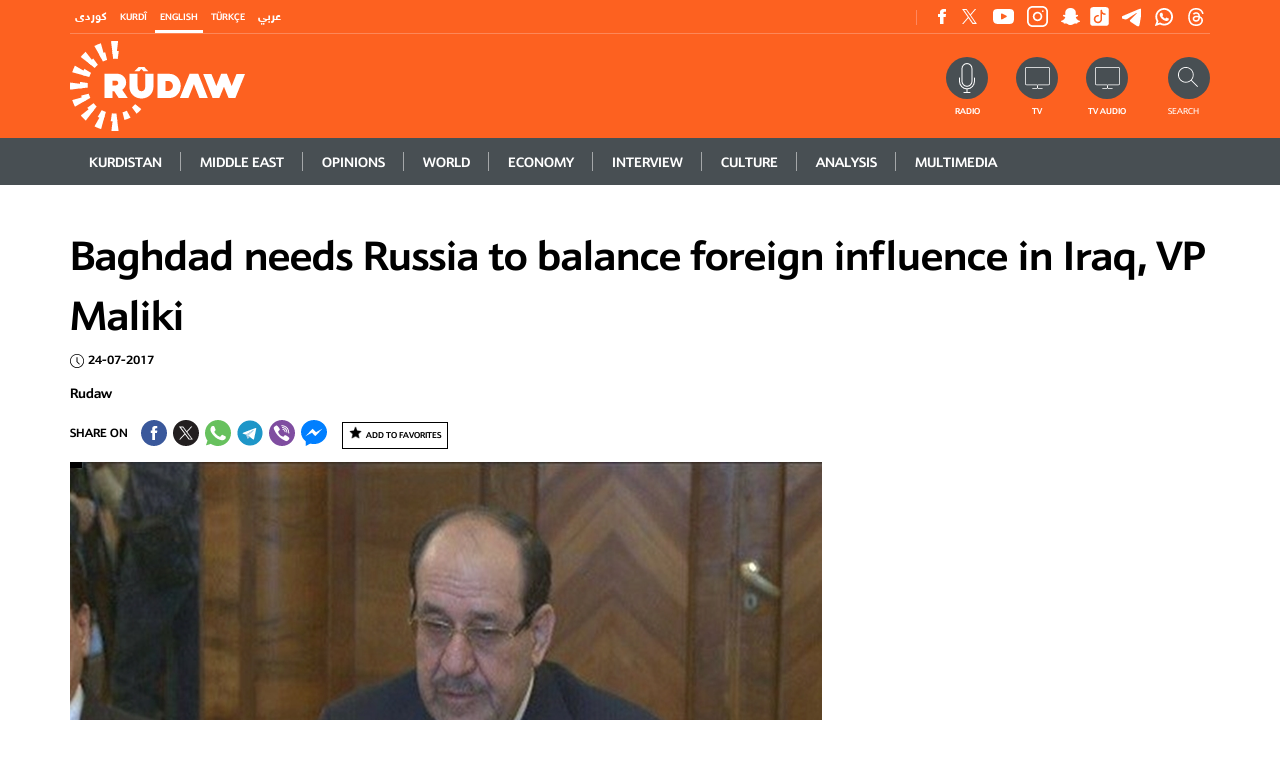

--- FILE ---
content_type: text/html; charset=utf-8
request_url: https://www.google.com/recaptcha/api2/aframe
body_size: 267
content:
<!DOCTYPE HTML><html><head><meta http-equiv="content-type" content="text/html; charset=UTF-8"></head><body><script nonce="0iMMjcNC5bF61dGrLGG8rw">/** Anti-fraud and anti-abuse applications only. See google.com/recaptcha */ try{var clients={'sodar':'https://pagead2.googlesyndication.com/pagead/sodar?'};window.addEventListener("message",function(a){try{if(a.source===window.parent){var b=JSON.parse(a.data);var c=clients[b['id']];if(c){var d=document.createElement('img');d.src=c+b['params']+'&rc='+(localStorage.getItem("rc::a")?sessionStorage.getItem("rc::b"):"");window.document.body.appendChild(d);sessionStorage.setItem("rc::e",parseInt(sessionStorage.getItem("rc::e")||0)+1);localStorage.setItem("rc::h",'1769311446247');}}}catch(b){}});window.parent.postMessage("_grecaptcha_ready", "*");}catch(b){}</script></body></html>

--- FILE ---
content_type: text/css; charset=utf-8
request_url: https://www.rudaw.net/styles/css?v=0sLQT8lgYM_zuy9UG1pGivOag6m3JhcsCYIpYkiFtaY1
body_size: 91809
content:
@font-face{font-family:'Helvetica';src:url('fonts/HelveticaNeueMEforSKYW21-Bd.eot');src:url('fonts/HelveticaNeueMEforSKYW21-Bd.eot?#iefix') format('embedded-opentype'),url('fonts/HelveticaNeueMEforSKYW21-Bd.woff2') format('woff2'),url('fonts/HelveticaNeueMEforSKYW21-Bd.woff') format('woff'),url('fonts/HelveticaNeueMEforSKYW21-Bd.ttf') format('truetype');font-weight:bold;font-style:normal}@-webkit-keyframes LoadingGradientGrey{0%{background-position:0% 50%}50%{background-position:100% 50%}100%{background-position:0% 50%}}@-moz-keyframes LoadingGradientGrey{0%{background-position:0% 50%}50%{background-position:100% 50%}100%{background-position:0% 50%}}@keyframes LoadingGradientGrey{0%{background-position:0% 50%}50%{background-position:100% 50%}100%{background-position:0% 50%}}.fa{display:inline-block;font:normal normal normal 14px/1 FontAwesome;font-size:inherit;text-rendering:auto;-webkit-font-smoothing:antialiased;-moz-osx-font-smoothing:grayscale}.fa-lg{font-size:1.33333333em;line-height:.75em;vertical-align:-15%}.fa-2x{font-size:2em}.fa-3x{font-size:3em}.fa-4x{font-size:4em}.fa-5x{font-size:5em}.fa-fw{width:1.28571429em;text-align:center}.fa-ul{padding-right:0;margin-right:2.14285714em;list-style-type:none}.fa-ul>li{position:relative}.fa-li{position:absolute;right:-2.14285714em;width:2.14285714em;top:.14285714em;text-align:center}.fa-li.fa-lg{right:-1.85714286em}.fa-border{padding:.2em .25em .15em;border:solid .08em #eee;border-radius:.1em}.fa-pull-right{float:right}.fa-pull-left{float:left}.fa.fa-pull-right{margin-left:.3em}.fa.fa-pull-left{margin-right:.3em}.pull-left{float:left}.pull-right{float:right}.fa.pull-right{margin-left:.3em}.fa.pull-left{margin-right:.3em}.fa-spin{-webkit-animation:fa-spin 2s infinite linear;animation:fa-spin 2s infinite linear}.fa-pulse{-webkit-animation:fa-spin 1s infinite steps(8);animation:fa-spin 1s infinite steps(8)}.fa-rotate-90{-ms-filter:"progid:DXImageTransform.Microsoft.BasicImage(rotation=1)";-webkit-transform:rotate(90deg);-ms-transform:rotate(90deg);transform:rotate(90deg)}.fa-rotate-180{-ms-filter:"progid:DXImageTransform.Microsoft.BasicImage(rotation=2)";-webkit-transform:rotate(180deg);-ms-transform:rotate(180deg);transform:rotate(180deg)}.fa-rotate-270{-ms-filter:"progid:DXImageTransform.Microsoft.BasicImage(rotation=3)";-webkit-transform:rotate(270deg);-ms-transform:rotate(270deg);transform:rotate(270deg)}.fa-flip-horizontal{-ms-filter:"progid:DXImageTransform.Microsoft.BasicImage(rotation=0, mirror=1)";-webkit-transform:scale(-1,1);-ms-transform:scale(-1,1);transform:scale(-1,1)}.fa-flip-vertical{-ms-filter:"progid:DXImageTransform.Microsoft.BasicImage(rotation=2, mirror=1)";-webkit-transform:scale(1,-1);-ms-transform:scale(1,-1);transform:scale(1,-1)}:root .fa-rotate-90,:root .fa-rotate-180,:root .fa-rotate-270,:root .fa-flip-horizontal,:root .fa-flip-vertical{filter:none}.fa-stack{position:relative;display:inline-block;width:2em;height:2em;line-height:2em;vertical-align:middle}.fa-stack-1x,.fa-stack-2x{position:absolute;right:0;width:100%;text-align:center}.fa-stack-1x{line-height:inherit}.fa-stack-2x{font-size:2em}.fa-inverse{color:#fff}.fa-glass:before{content:""}.fa-music:before{content:""}.fa-search:before{content:""}.fa-envelope-o:before{content:""}.fa-heart:before{content:""}.fa-star:before{content:""}.fa-star-o:before{content:""}.fa-user:before{content:""}.fa-film:before{content:""}.fa-th-large:before{content:""}.fa-th:before{content:""}.fa-th-list:before{content:""}.fa-check:before{content:""}.fa-remove:before,.fa-close:before,.fa-times:before{content:""}.fa-search-plus:before{content:""}.fa-search-minus:before{content:""}.fa-power-off:before{content:""}.fa-signal:before{content:""}.fa-gear:before,.fa-cog:before{content:""}.fa-trash-o:before{content:""}.fa-home:before{content:""}.fa-file-o:before{content:""}.fa-clock-o:before{content:""}.fa-road:before{content:""}.fa-download:before{content:""}.fa-arrow-circle-o-down:before{content:""}.fa-arrow-circle-o-up:before{content:""}.fa-inbox:before{content:""}.fa-play-circle-o:before{content:""}.fa-rotate-left:before,.fa-repeat:before{content:""}.fa-refresh:before{content:""}.fa-list-alt:before{content:""}.fa-lock:before{content:""}.fa-flag:before{content:""}.fa-headphones:before{content:""}.fa-volume-off:before{content:""}.fa-volume-down:before{content:""}.fa-volume-up:before{content:""}.fa-qrcode:before{content:""}.fa-barcode:before{content:""}.fa-tag:before{content:""}.fa-tags:before{content:""}.fa-book:before{content:""}.fa-bookmark:before{content:""}.fa-print:before{content:""}.fa-camera:before{content:""}.fa-font:before{content:""}.fa-bold:before{content:""}.fa-italic:before{content:""}.fa-text-height:before{content:""}.fa-text-width:before{content:""}.fa-align-right:before{content:""}.fa-align-center:before{content:""}.fa-align-left:before{content:""}.fa-align-justify:before{content:""}.fa-list:before{content:""}.fa-dedent:before,.fa-outdent:before{content:""}.fa-indent:before{content:""}.fa-video-camera:before{content:""}.fa-photo:before,.fa-image:before,.fa-picture-o:before{content:""}.fa-pencil:before{content:""}.fa-map-marker:before{content:""}.fa-adjust:before{content:""}.fa-tint:before{content:""}.fa-edit:before,.fa-pencil-square-o:before{content:""}.fa-share-square-o:before{content:""}.fa-check-square-o:before{content:""}.fa-arrows:before{content:""}.fa-step-backward:before{content:""}.fa-fast-backward:before{content:""}.fa-backward:before{content:""}.fa-play:before{content:""}.fa-pause:before{content:""}.fa-stop:before{content:""}.fa-forward:before{content:""}.fa-fast-forward:before{content:""}.fa-step-forward:before{content:""}.fa-eject:before{content:""}.fa-chevron-right:before{content:""}.fa-chevron-left:before{content:""}.fa-plus-circle:before{content:""}.fa-minus-circle:before{content:""}.fa-times-circle:before{content:""}.fa-check-circle:before{content:""}.fa-question-circle:before{content:""}.fa-info-circle:before{content:""}.fa-crosshairs:before{content:""}.fa-times-circle-o:before{content:""}.fa-check-circle-o:before{content:""}.fa-ban:before{content:""}.fa-arrow-right:before{content:""}.fa-arrow-left:before{content:""}.fa-arrow-up:before{content:""}.fa-arrow-down:before{content:""}.fa-mail-forward:before,.fa-share:before{content:""}.fa-expand:before{content:""}.fa-compress:before{content:""}.fa-plus:before{content:""}.fa-minus:before{content:""}.fa-asterisk:before{content:""}.fa-exclamation-circle:before{content:""}.fa-gift:before{content:""}.fa-leaf:before{content:""}.fa-fire:before{content:""}.fa-eye:before{content:""}.fa-eye-slash:before{content:""}.fa-warning:before,.fa-exclamation-triangle:before{content:""}.fa-plane:before{content:""}.fa-calendar:before{content:""}.fa-random:before{content:""}.fa-comment:before{content:""}.fa-magnet:before{content:""}.fa-chevron-up:before{content:""}.fa-chevron-down:before{content:""}.fa-retweet:before{content:""}.fa-shopping-cart:before{content:""}.fa-folder:before{content:""}.fa-folder-open:before{content:""}.fa-arrows-v:before{content:""}.fa-arrows-h:before{content:""}.fa-bar-chart-o:before,.fa-bar-chart:before{content:""}.fa-twitter-square:before{content:""}.fa-facebook-square:before{content:""}.fa-camera-retro:before{content:""}.fa-key:before{content:""}.fa-gears:before,.fa-cogs:before{content:""}.fa-comments:before{content:""}.fa-thumbs-o-up:before{content:""}.fa-thumbs-o-down:before{content:""}.fa-star-half:before{content:""}.fa-heart-o:before{content:""}.fa-sign-out:before{content:""}.fa-linkedin-square:before{content:""}.fa-thumb-tack:before{content:""}.fa-external-link:before{content:""}.fa-sign-in:before{content:""}.fa-trophy:before{content:""}.fa-github-square:before{content:""}.fa-upload:before{content:""}.fa-lemon-o:before{content:""}.fa-phone:before{content:""}.fa-square-o:before{content:""}.fa-bookmark-o:before{content:""}.fa-phone-square:before{content:""}.fa-twitter:before{content:""}.fa-facebook-f:before,.fa-facebook:before{content:""}.fa-github:before{content:""}.fa-unlock:before{content:""}.fa-credit-card:before{content:""}.fa-feed:before,.fa-rss:before{content:""}.fa-hdd-o:before{content:""}.fa-bullhorn:before{content:""}.fa-bell:before{content:""}.fa-certificate:before{content:""}.fa-hand-o-left:before{content:""}.fa-hand-o-right:before{content:""}.fa-hand-o-up:before{content:""}.fa-hand-o-down:before{content:""}.fa-arrow-circle-right:before{content:""}.fa-arrow-circle-left:before{content:""}.fa-arrow-circle-up:before{content:""}.fa-arrow-circle-down:before{content:""}.fa-globe:before{content:""}.fa-wrench:before{content:""}.fa-tasks:before{content:""}.fa-filter:before{content:""}.fa-briefcase:before{content:""}.fa-arrows-alt:before{content:""}.fa-group:before,.fa-users:before{content:""}.fa-chain:before,.fa-link:before{content:""}.fa-cloud:before{content:""}.fa-flask:before{content:""}.fa-cut:before,.fa-scissors:before{content:""}.fa-copy:before,.fa-files-o:before{content:""}.fa-paperclip:before{content:""}.fa-save:before,.fa-floppy-o:before{content:""}.fa-square:before{content:""}.fa-navicon:before,.fa-reorder:before,.fa-bars:before{content:""}.fa-list-ul:before{content:""}.fa-list-ol:before{content:""}.fa-strikethrough:before{content:""}.fa-underline:before{content:""}.fa-table:before{content:""}.fa-magic:before{content:""}.fa-truck:before{content:""}.fa-pinterest:before{content:""}.fa-pinterest-square:before{content:""}.fa-google-plus-square:before{content:""}.fa-google-plus:before{content:""}.fa-money:before{content:""}.fa-caret-down:before{content:""}.fa-caret-up:before{content:""}.fa-caret-right:before{content:""}.fa-caret-left:before{content:""}.fa-columns:before{content:""}.fa-unsorted:before,.fa-sort:before{content:""}.fa-sort-down:before,.fa-sort-desc:before{content:""}.fa-sort-up:before,.fa-sort-asc:before{content:""}.fa-envelope:before{content:""}.fa-linkedin:before{content:""}.fa-rotate-right:before,.fa-undo:before{content:""}.fa-legal:before,.fa-gavel:before{content:""}.fa-dashboard:before,.fa-tachometer:before{content:""}.fa-comment-o:before{content:""}.fa-comments-o:before{content:""}.fa-flash:before,.fa-bolt:before{content:""}.fa-sitemap:before{content:""}.fa-umbrella:before{content:""}.fa-paste:before,.fa-clipboard:before{content:""}.fa-lightbulb-o:before{content:""}.fa-exchange:before{content:""}.fa-cloud-download:before{content:""}.fa-cloud-upload:before{content:""}.fa-user-md:before{content:""}.fa-stethoscope:before{content:""}.fa-suitcase:before{content:""}.fa-bell-o:before{content:""}.fa-coffee:before{content:""}.fa-cutlery:before{content:""}.fa-file-text-o:before{content:""}.fa-building-o:before{content:""}.fa-hospital-o:before{content:""}.fa-ambulance:before{content:""}.fa-medkit:before{content:""}.fa-fighter-jet:before{content:""}.fa-beer:before{content:""}.fa-h-square:before{content:""}.fa-plus-square:before{content:""}.fa-angle-double-right:before{content:""}.fa-angle-double-left:before{content:""}.fa-angle-double-up:before{content:""}.fa-angle-double-down:before{content:""}.fa-angle-right:before{content:""}.fa-angle-left:before{content:""}.fa-angle-up:before{content:""}.fa-angle-down:before{content:""}.fa-desktop:before{content:""}.fa-laptop:before{content:""}.fa-tablet:before{content:""}.fa-mobile-phone:before,.fa-mobile:before{content:""}.fa-circle-o:before{content:""}.fa-quote-right:before{content:""}.fa-quote-left:before{content:""}.fa-spinner:before{content:""}.fa-circle:before{content:""}.fa-mail-reply:before,.fa-reply:before{content:""}.fa-github-alt:before{content:""}.fa-folder-o:before{content:""}.fa-folder-open-o:before{content:""}.fa-smile-o:before{content:""}.fa-frown-o:before{content:""}.fa-meh-o:before{content:""}.fa-gamepad:before{content:""}.fa-keyboard-o:before{content:""}.fa-flag-o:before{content:""}.fa-flag-checkered:before{content:""}.fa-terminal:before{content:""}.fa-code:before{content:""}.fa-mail-reply-all:before,.fa-reply-all:before{content:""}.fa-star-half-empty:before,.fa-star-half-full:before,.fa-star-half-o:before{content:""}.fa-location-arrow:before{content:""}.fa-crop:before{content:""}.fa-code-fork:before{content:""}.fa-unlink:before,.fa-chain-broken:before{content:""}.fa-question:before{content:""}.fa-info:before{content:""}.fa-exclamation:before{content:""}.fa-superscript:before{content:""}.fa-subscript:before{content:""}.fa-eraser:before{content:""}.fa-puzzle-piece:before{content:""}.fa-microphone:before{content:""}.fa-microphone-slash:before{content:""}.fa-shield:before{content:""}.fa-calendar-o:before{content:""}.fa-fire-extinguisher:before{content:""}.fa-rocket:before{content:""}.fa-maxcdn:before{content:""}.fa-chevron-circle-right:before{content:""}.fa-chevron-circle-left:before{content:""}.fa-chevron-circle-up:before{content:""}.fa-chevron-circle-down:before{content:""}.fa-html5:before{content:""}.fa-css3:before{content:""}.fa-anchor:before{content:""}.fa-unlock-alt:before{content:""}.fa-bullseye:before{content:""}.fa-ellipsis-h:before{content:""}.fa-ellipsis-v:before{content:""}.fa-rss-square:before{content:""}.fa-play-circle:before{content:""}.fa-ticket:before{content:""}.fa-minus-square:before{content:""}.fa-minus-square-o:before{content:""}.fa-level-up:before{content:""}.fa-level-down:before{content:""}.fa-check-square:before{content:""}.fa-pencil-square:before{content:""}.fa-external-link-square:before{content:""}.fa-share-square:before{content:""}.fa-compass:before{content:""}.fa-toggle-down:before,.fa-caret-square-o-down:before{content:""}.fa-toggle-up:before,.fa-caret-square-o-up:before{content:""}.fa-toggle-left:before,.fa-caret-square-o-left:before{content:""}.fa-euro:before,.fa-eur:before{content:""}.fa-gbp:before{content:""}.fa-dollar:before,.fa-usd:before{content:""}.fa-rupee:before,.fa-inr:before{content:""}.fa-cny:before,.fa-rmb:before,.fa-yen:before,.fa-jpy:before{content:""}.fa-ruble:before,.fa-rouble:before,.fa-rub:before{content:""}.fa-won:before,.fa-krw:before{content:""}.fa-bitcoin:before,.fa-btc:before{content:""}.fa-file:before{content:""}.fa-file-text:before{content:""}.fa-sort-alpha-asc:before{content:""}.fa-sort-alpha-desc:before{content:""}.fa-sort-amount-asc:before{content:""}.fa-sort-amount-desc:before{content:""}.fa-sort-numeric-asc:before{content:""}.fa-sort-numeric-desc:before{content:""}.fa-thumbs-up:before{content:""}.fa-thumbs-down:before{content:""}.fa-youtube-square:before{content:""}.fa-youtube:before{content:""}.fa-xing:before{content:""}.fa-xing-square:before{content:""}.fa-youtube-play:before{content:""}.fa-dropbox:before{content:""}.fa-stack-overflow:before{content:""}.fa-instagram:before{content:""}.fa-flickr:before{content:""}.fa-adn:before{content:""}.fa-bitbucket:before{content:""}.fa-bitbucket-square:before{content:""}.fa-tumblr:before{content:""}.fa-tumblr-square:before{content:""}.fa-long-arrow-down:before{content:""}.fa-long-arrow-up:before{content:""}.fa-long-arrow-right:before{content:""}.fa-long-arrow-left:before{content:""}.fa-apple:before{content:""}.fa-windows:before{content:""}.fa-android:before{content:""}.fa-linux:before{content:""}.fa-dribbble:before{content:""}.fa-skype:before{content:""}.fa-foursquare:before{content:""}.fa-trello:before{content:""}.fa-female:before{content:""}.fa-male:before{content:""}.fa-gittip:before,.fa-gratipay:before{content:""}.fa-sun-o:before{content:""}.fa-moon-o:before{content:""}.fa-archive:before{content:""}.fa-bug:before{content:""}.fa-vk:before{content:""}.fa-weibo:before{content:""}.fa-renren:before{content:""}.fa-pagelines:before{content:""}.fa-stack-exchange:before{content:""}.fa-arrow-circle-o-left:before{content:""}.fa-arrow-circle-o-right:before{content:""}.fa-toggle-right:before,.fa-caret-square-o-right:before{content:""}.fa-dot-circle-o:before{content:""}.fa-wheelchair:before{content:""}.fa-vimeo-square:before{content:""}.fa-turkish-lira:before,.fa-try:before{content:""}.fa-plus-square-o:before{content:""}.fa-space-shuttle:before{content:""}.fa-slack:before{content:""}.fa-envelope-square:before{content:""}.fa-wordpress:before{content:""}.fa-openid:before{content:""}.fa-institution:before,.fa-bank:before,.fa-university:before{content:""}.fa-mortar-board:before,.fa-graduation-cap:before{content:""}.fa-yahoo:before{content:""}.fa-google:before{content:""}.fa-reddit:before{content:""}.fa-reddit-square:before{content:""}.fa-stumbleupon-circle:before{content:""}.fa-stumbleupon:before{content:""}.fa-delicious:before{content:""}.fa-digg:before{content:""}.fa-pied-piper-pp:before{content:""}.fa-pied-piper-alt:before{content:""}.fa-drupal:before{content:""}.fa-joomla:before{content:""}.fa-language:before{content:""}.fa-fax:before{content:""}.fa-building:before{content:""}.fa-child:before{content:""}.fa-paw:before{content:""}.fa-spoon:before{content:""}.fa-cube:before{content:""}.fa-cubes:before{content:""}.fa-behance:before{content:""}.fa-behance-square:before{content:""}.fa-steam:before{content:""}.fa-steam-square:before{content:""}.fa-recycle:before{content:""}.fa-automobile:before,.fa-car:before{content:""}.fa-cab:before,.fa-taxi:before{content:""}.fa-tree:before{content:""}.fa-spotify:before{content:""}.fa-deviantart:before{content:""}.fa-soundcloud:before{content:""}.fa-database:before{content:""}.fa-file-pdf-o:before{content:""}.fa-file-word-o:before{content:""}.fa-file-excel-o:before{content:""}.fa-file-powerpoint-o:before{content:""}.fa-file-photo-o:before,.fa-file-picture-o:before,.fa-file-image-o:before{content:""}.fa-file-zip-o:before,.fa-file-archive-o:before{content:""}.fa-file-sound-o:before,.fa-file-audio-o:before{content:""}.fa-file-movie-o:before,.fa-file-video-o:before{content:""}.fa-file-code-o:before{content:""}.fa-vine:before{content:""}.fa-codepen:before{content:""}.fa-jsfiddle:before{content:""}.fa-life-bouy:before,.fa-life-buoy:before,.fa-life-saver:before,.fa-support:before,.fa-life-ring:before{content:""}.fa-circle-o-notch:before{content:""}.fa-ra:before,.fa-resistance:before,.fa-rebel:before{content:""}.fa-ge:before,.fa-empire:before{content:""}.fa-git-square:before{content:""}.fa-git:before{content:""}.fa-y-combinator-square:before,.fa-yc-square:before,.fa-hacker-news:before{content:""}.fa-tencent-weibo:before{content:""}.fa-qq:before{content:""}.fa-wechat:before,.fa-weixin:before{content:""}.fa-send:before,.fa-paper-plane:before{content:""}.fa-send-o:before,.fa-paper-plane-o:before{content:""}.fa-history:before{content:""}.fa-circle-thin:before{content:""}.fa-header:before{content:""}.fa-paragraph:before{content:""}.fa-sliders:before{content:""}.fa-share-alt:before{content:""}.fa-share-alt-square:before{content:""}.fa-bomb:before{content:""}.fa-soccer-ball-o:before,.fa-futbol-o:before{content:""}.fa-tty:before{content:""}.fa-binoculars:before{content:""}.fa-plug:before{content:""}.fa-slideshare:before{content:""}.fa-twitch:before{content:""}.fa-yelp:before{content:""}.fa-newspaper-o:before{content:""}.fa-wifi:before{content:""}.fa-calculator:before{content:""}.fa-paypal:before{content:""}.fa-google-wallet:before{content:""}.fa-cc-visa:before{content:""}.fa-cc-mastercard:before{content:""}.fa-cc-discover:before{content:""}.fa-cc-amex:before{content:""}.fa-cc-paypal:before{content:""}.fa-cc-stripe:before{content:""}.fa-bell-slash:before{content:""}.fa-bell-slash-o:before{content:""}.fa-trash:before{content:""}.fa-copyleft:before{content:""}.fa-at:before{content:""}.fa-eyedropper:before{content:""}.fa-paint-brush:before{content:""}.fa-birthday-cake:before{content:""}.fa-area-chart:before{content:""}.fa-pie-chart:before{content:""}.fa-line-chart:before{content:""}.fa-lastfm:before{content:""}.fa-lastfm-square:before{content:""}.fa-toggle-off:before{content:""}.fa-toggle-on:before{content:""}.fa-bicycle:before{content:""}.fa-bus:before{content:""}.fa-ioxhost:before{content:""}.fa-angellist:before{content:""}.fa-cc:before{content:""}.fa-shekel:before,.fa-sheqel:before,.fa-ils:before{content:""}.fa-meanpath:before{content:""}.fa-buysellads:before{content:""}.fa-connectdevelop:before{content:""}.fa-dashcube:before{content:""}.fa-forumbee:before{content:""}.fa-leanpub:before{content:""}.fa-sellsy:before{content:""}.fa-shirtsinbulk:before{content:""}.fa-simplybuilt:before{content:""}.fa-skyatlas:before{content:""}.fa-cart-plus:before{content:""}.fa-cart-arrow-down:before{content:""}.fa-diamond:before{content:""}.fa-ship:before{content:""}.fa-user-secret:before{content:""}.fa-motorcycle:before{content:""}.fa-street-view:before{content:""}.fa-heartbeat:before{content:""}.fa-venus:before{content:""}.fa-mars:before{content:""}.fa-mercury:before{content:""}.fa-intersex:before,.fa-transgender:before{content:""}.fa-transgender-alt:before{content:""}.fa-venus-double:before{content:""}.fa-mars-double:before{content:""}.fa-venus-mars:before{content:""}.fa-mars-stroke:before{content:""}.fa-mars-stroke-v:before{content:""}.fa-mars-stroke-h:before{content:""}.fa-neuter:before{content:""}.fa-genderless:before{content:""}.fa-facebook-official:before{content:""}.fa-pinterest-p:before{content:""}.fa-whatsapp:before{content:""}.fa-server:before{content:""}.fa-user-plus:before{content:""}.fa-user-times:before{content:""}.fa-hotel:before,.fa-bed:before{content:""}.fa-viacoin:before{content:""}.fa-train:before{content:""}.fa-subway:before{content:""}.fa-medium:before{content:""}.fa-yc:before,.fa-y-combinator:before{content:""}.fa-optin-monster:before{content:""}.fa-opencart:before{content:""}.fa-expeditedssl:before{content:""}.fa-battery-4:before,.fa-battery:before,.fa-battery-full:before{content:""}.fa-battery-3:before,.fa-battery-three-quarters:before{content:""}.fa-battery-2:before,.fa-battery-half:before{content:""}.fa-battery-1:before,.fa-battery-quarter:before{content:""}.fa-battery-0:before,.fa-battery-empty:before{content:""}.fa-mouse-pointer:before{content:""}.fa-i-cursor:before{content:""}.fa-object-group:before{content:""}.fa-object-ungroup:before{content:""}.fa-sticky-note:before{content:""}.fa-sticky-note-o:before{content:""}.fa-cc-jcb:before{content:""}.fa-cc-diners-club:before{content:""}.fa-clone:before{content:""}.fa-balance-scale:before{content:""}.fa-hourglass-o:before{content:""}.fa-hourglass-1:before,.fa-hourglass-start:before{content:""}.fa-hourglass-2:before,.fa-hourglass-half:before{content:""}.fa-hourglass-3:before,.fa-hourglass-end:before{content:""}.fa-hourglass:before{content:""}.fa-hand-grab-o:before,.fa-hand-rock-o:before{content:""}.fa-hand-stop-o:before,.fa-hand-paper-o:before{content:""}.fa-hand-scissors-o:before{content:""}.fa-hand-lizard-o:before{content:""}.fa-hand-spock-o:before{content:""}.fa-hand-pointer-o:before{content:""}.fa-hand-peace-o:before{content:""}.fa-trademark:before{content:""}.fa-registered:before{content:""}.fa-creative-commons:before{content:""}.fa-gg:before{content:""}.fa-gg-circle:before{content:""}.fa-tripadvisor:before{content:""}.fa-odnoklassniki:before{content:""}.fa-odnoklassniki-square:before{content:""}.fa-get-pocket:before{content:""}.fa-wikipedia-w:before{content:""}.fa-safari:before{content:""}.fa-chrome:before{content:""}.fa-firefox:before{content:""}.fa-opera:before{content:""}.fa-internet-explorer:before{content:""}.fa-tv:before,.fa-television:before{content:""}.fa-contao:before{content:""}.fa-500px:before{content:""}.fa-amazon:before{content:""}.fa-calendar-plus-o:before{content:""}.fa-calendar-minus-o:before{content:""}.fa-calendar-times-o:before{content:""}.fa-calendar-check-o:before{content:""}.fa-industry:before{content:""}.fa-map-pin:before{content:""}.fa-map-signs:before{content:""}.fa-map-o:before{content:""}.fa-map:before{content:""}.fa-commenting:before{content:""}.fa-commenting-o:before{content:""}.fa-houzz:before{content:""}.fa-vimeo:before{content:""}.fa-black-tie:before{content:""}.fa-fonticons:before{content:""}.fa-reddit-alien:before{content:""}.fa-edge:before{content:""}.fa-credit-card-alt:before{content:""}.fa-codiepie:before{content:""}.fa-modx:before{content:""}.fa-fort-awesome:before{content:""}.fa-usb:before{content:""}.fa-product-hunt:before{content:""}.fa-mixcloud:before{content:""}.fa-scribd:before{content:""}.fa-pause-circle:before{content:""}.fa-pause-circle-o:before{content:""}.fa-stop-circle:before{content:""}.fa-stop-circle-o:before{content:""}.fa-shopping-bag:before{content:""}.fa-shopping-basket:before{content:""}.fa-hashtag:before{content:""}.fa-bluetooth:before{content:""}.fa-bluetooth-b:before{content:""}.fa-percent:before{content:""}.fa-gitlab:before{content:""}.fa-wpbeginner:before{content:""}.fa-wpforms:before{content:""}.fa-envira:before{content:""}.fa-universal-access:before{content:""}.fa-wheelchair-alt:before{content:""}.fa-question-circle-o:before{content:""}.fa-blind:before{content:""}.fa-audio-description:before{content:""}.fa-volume-control-phone:before{content:""}.fa-braille:before{content:""}.fa-assistive-listening-systems:before{content:""}.fa-asl-interpreting:before,.fa-american-sign-language-interpreting:before{content:""}.fa-deafness:before,.fa-hard-of-hearing:before,.fa-deaf:before{content:""}.fa-glide:before{content:""}.fa-glide-g:before{content:""}.fa-signing:before,.fa-sign-language:before{content:""}.fa-low-vision:before{content:""}.fa-viadeo:before{content:""}.fa-viadeo-square:before{content:""}.fa-snapchat:before{content:""}.fa-snapchat-ghost:before{content:""}.fa-snapchat-square:before{content:""}.fa-pied-piper:before{content:""}.fa-first-order:before{content:""}.fa-yoast:before{content:""}.fa-themeisle:before{content:""}.fa-google-plus-circle:before,.fa-google-plus-official:before{content:""}.fa-fa:before,.fa-font-awesome:before{content:""}.fa-handshake-o:before{content:""}.fa-envelope-open:before{content:""}.fa-envelope-open-o:before{content:""}.fa-linode:before{content:""}.fa-address-book:before{content:""}.fa-address-book-o:before{content:""}.fa-vcard:before,.fa-address-card:before{content:""}.fa-vcard-o:before,.fa-address-card-o:before{content:""}.fa-user-circle:before{content:""}.fa-user-circle-o:before{content:""}.fa-user-o:before{content:""}.fa-id-badge:before{content:""}.fa-drivers-license:before,.fa-id-card:before{content:""}.fa-drivers-license-o:before,.fa-id-card-o:before{content:""}.fa-quora:before{content:""}.fa-free-code-camp:before{content:""}.fa-telegram:before{content:""}.fa-thermometer-4:before,.fa-thermometer:before,.fa-thermometer-full:before{content:""}.fa-thermometer-3:before,.fa-thermometer-three-quarters:before{content:""}.fa-thermometer-2:before,.fa-thermometer-half:before{content:""}.fa-thermometer-1:before,.fa-thermometer-quarter:before{content:""}.fa-thermometer-0:before,.fa-thermometer-empty:before{content:""}.fa-shower:before{content:""}.fa-bathtub:before,.fa-s15:before,.fa-bath:before{content:""}.fa-podcast:before{content:""}.fa-window-maximize:before{content:""}.fa-window-minimize:before{content:""}.fa-window-restore:before{content:""}.fa-times-rectangle:before,.fa-window-close:before{content:""}.fa-times-rectangle-o:before,.fa-window-close-o:before{content:""}.fa-bandcamp:before{content:""}.fa-grav:before{content:""}.fa-etsy:before{content:""}.fa-imdb:before{content:""}.fa-ravelry:before{content:""}.fa-eercast:before{content:""}.fa-microchip:before{content:""}.fa-snowflake-o:before{content:""}.fa-superpowers:before{content:""}.fa-wpexplorer:before{content:""}.fa-meetup:before{content:""}.sr-only{position:absolute;width:1px;height:1px;padding:0;margin:-1px;overflow:hidden;clip:rect(0,0,0,0);border:0}.sr-only-focusable:active,.sr-only-focusable:focus{position:static;width:auto;height:auto;margin:0;overflow:visible;clip:auto}.dk-select,.dk-select *,.dk-select *:before,.dk-select *:after,.dk-select-multi,.dk-select-multi *,.dk-select-multi *:before,.dk-select-multi *:after{-webkit-box-sizing:border-box;-moz-box-sizing:border-box;box-sizing:border-box}.dk-select,.dk-select-multi{position:relative;display:inline-block;vertical-align:middle;line-height:1.5em;width:200px;cursor:pointer}.dk-selected{width:100%;white-space:nowrap;overflow:hidden;position:relative;background-color:#fff;border:1px solid #ccc;border-radius:.4em;padding:0 1.5em 0 .5em;-o-text-overflow:ellipsis;text-overflow:ellipsis}.dk-selected:before,.dk-selected:after{content:'';display:block;position:absolute;left:0}.dk-selected:before{top:50%;border:solid transparent;border-width:.25em .25em 0;border-top-color:#ccc;margin:-.125em .5em 0 0}.dk-selected:after{top:0;height:100%;border-right:1px solid #ccc;margin:0 1.5em 0 0}.dk-selected-disabled{color:#bbb}.dk-select .dk-select-options{position:absolute;display:none;right:0;left:0}.dk-select-open-up .dk-select-options{border-radius:.4em .4em 0 0;margin-bottom:-1px;bottom:100%}.dk-select-open-down .dk-select-options{border-radius:0 0 .4em .4em;margin-top:-1px;top:100%}.dk-select-multi .dk-select-options{max-height:10em}.dk-select-options{background-color:#fff;border:1px solid #ccc;border-radius:.4em;list-style:none;margin:0;max-height:10.5em;min-width:100%;overflow-x:hidden;overflow-y:auto;padding:.25em 0;width:auto;z-index:100}.dk-option-selected{background-color:#3297fd;color:#fff}.dk-select-options-highlight .dk-option-selected{background-color:transparent;color:inherit}.dk-option{padding:0 .5em}.dk-select-options .dk-option-highlight{background-color:#3297fd;color:#fff}.dk-select-options .dk-option-disabled{color:#bbb;background-color:transparent}.dk-select-options .dk-option-hidden{display:none}.dk-optgroup{border:solid #ccc;border-width:1px 0;padding:.25em 0;margin-top:.25em}.dk-optgroup+.dk-option{margin-top:.25em}.dk-optgroup+.dk-optgroup{border-top-width:0;margin-top:0}.dk-optgroup:nth-child(2){padding-top:0;border-top:none;margin-top:0}.dk-optgroup:last-child{border-bottom-width:0;margin-bottom:0;padding-bottom:0}.dk-optgroup-label{padding:0 .5em .25em;font-weight:bold;width:100%}.dk-optgroup-options{list-style:none;padding-right:0}.dk-optgroup-options li{padding-right:1.2em}.dk-select-open-up .dk-selected{border-top-right-radius:0;border-top-left-radius:0;border-color:#3297fd}.dk-select-open-down .dk-selected{border-bottom-right-radius:0;border-bottom-left-radius:0;border-color:#3297fd}.dk-select-open-up .dk-selected:before,.dk-select-open-down .dk-selected:before{border-width:0 .25em .25em;border-bottom-color:#3297fd}.dk-select-open-up .dk-selected:after,.dk-select-open-down .dk-selected:after{border-right-color:#3297fd}.dk-select-open-up .dk-select-options,.dk-select-open-down .dk-select-options,.dk-select-multi:focus .dk-select-options{display:block;border-color:#3297fd}.dk-select-multi:hover,.dk-select-multi:focus{outline:none}.dk-selected:hover,.dk-selected:focus{outline:none;border-color:#3297fd}.dk-selected:hover:before,.dk-selected:focus:before{border-top-color:#3297fd}.dk-selected:hover:after,.dk-selected:focus:after{border-right-color:#3297fd}.dk-select-disabled{opacity:.6;color:#bbb;cursor:not-allowed}.dk-select-disabled .dk-selected:hover,.dk-select-disabled .dk-selected:focus{border-color:inherit}.dk-select-disabled .dk-selected:hover:before,.dk-select-disabled .dk-selected:focus:before{border-top-color:inherit}.dk-select-disabled .dk-selected:hover:after,.dk-select-disabled .dk-selected:focus:after{border-right-color:inherit}select[data-dkcacheid]{display:none}.datepicker{border-radius:4px;direction:ltr}.datepicker-inline{width:220px}.datepicker.datepicker-rtl{direction:rtl}.datepicker.datepicker-rtl table tr td span{float:left}.datepicker-dropdown{top:0;right:0;padding:4px}.datepicker-dropdown:before{content:'';display:inline-block;border-right:7px solid transparent;border-left:7px solid transparent;border-bottom:7px solid rgba(0,0,0,.15);border-top:0;border-bottom-color:rgba(0,0,0,.2);position:absolute}.datepicker-dropdown:after{content:'';display:inline-block;border-right:6px solid transparent;border-left:6px solid transparent;border-bottom:6px solid #fff;border-top:0;position:absolute}.datepicker-dropdown.datepicker-orient-right:before{right:6px}.datepicker-dropdown.datepicker-orient-right:after{right:7px}.datepicker-dropdown.datepicker-orient-left:before{left:6px}.datepicker-dropdown.datepicker-orient-left:after{left:7px}.datepicker-dropdown.datepicker-orient-bottom:before{top:-7px}.datepicker-dropdown.datepicker-orient-bottom:after{top:-6px}.datepicker-dropdown.datepicker-orient-top:before{bottom:-7px;border-bottom:0;border-top:7px solid rgba(0,0,0,.15)}.datepicker-dropdown.datepicker-orient-top:after{bottom:-6px;border-bottom:0;border-top:6px solid #fff}.datepicker>div{display:none}.datepicker table{margin:0;-webkit-touch-callout:none;-webkit-user-select:none;-khtml-user-select:none;-moz-user-select:none;-ms-user-select:none;user-select:none}.datepicker table tr td,.datepicker table tr th{text-align:center;width:30px;height:30px;border-radius:4px;border:none}.table-striped .datepicker table tr td,.table-striped .datepicker table tr th{background-color:transparent}.datepicker table tr td.new,.datepicker table tr td.old{color:#777}.datepicker table tr td.day:hover,.datepicker table tr td.focused{background:#eee;cursor:pointer}.datepicker table tr td.disabled,.datepicker table tr td.disabled:hover{background:0 0;color:#777;cursor:default}.datepicker table tr td.highlighted{color:#000;background-color:#d9edf7;border-color:#85c5e5;border-radius:0}.datepicker table tr td.highlighted.focus,.datepicker table tr td.highlighted:focus{color:#000;background-color:#afd9ee;border-color:#298fc2}.datepicker table tr td.highlighted:hover{color:#000;background-color:#afd9ee;border-color:#52addb}.datepicker table tr td.highlighted.active,.datepicker table tr td.highlighted:active{color:#000;background-color:#afd9ee;border-color:#52addb}.datepicker table tr td.highlighted.active.focus,.datepicker table tr td.highlighted.active:focus,.datepicker table tr td.highlighted.active:hover,.datepicker table tr td.highlighted:active.focus,.datepicker table tr td.highlighted:active:focus,.datepicker table tr td.highlighted:active:hover{color:#000;background-color:#91cbe8;border-color:#298fc2}.datepicker table tr td.highlighted.disabled.focus,.datepicker table tr td.highlighted.disabled:focus,.datepicker table tr td.highlighted.disabled:hover,.datepicker table tr td.highlighted[disabled].focus,.datepicker table tr td.highlighted[disabled]:focus,.datepicker table tr td.highlighted[disabled]:hover,fieldset[disabled] .datepicker table tr td.highlighted.focus,fieldset[disabled] .datepicker table tr td.highlighted:focus,fieldset[disabled] .datepicker table tr td.highlighted:hover{background-color:#d9edf7;border-color:#85c5e5}.datepicker table tr td.highlighted.focused{background:#afd9ee}.datepicker table tr td.highlighted.disabled,.datepicker table tr td.highlighted.disabled:active{background:#d9edf7;color:#777}.datepicker table tr td.today{color:#000;background-color:#ffdb99;border-color:#ffb733}.datepicker table tr td.today.focus,.datepicker table tr td.today:focus{color:#000;background-color:#ffc966;border-color:#b37400}.datepicker table tr td.today:hover{color:#000;background-color:#ffc966;border-color:#f59e00}.datepicker table tr td.today.active,.datepicker table tr td.today:active{color:#000;background-color:#ffc966;border-color:#f59e00}.datepicker table tr td.today.active.focus,.datepicker table tr td.today.active:focus,.datepicker table tr td.today.active:hover,.datepicker table tr td.today:active.focus,.datepicker table tr td.today:active:focus,.datepicker table tr td.today:active:hover{color:#000;background-color:#ffbc42;border-color:#b37400}.datepicker table tr td.today.disabled.focus,.datepicker table tr td.today.disabled:focus,.datepicker table tr td.today.disabled:hover,.datepicker table tr td.today[disabled].focus,.datepicker table tr td.today[disabled]:focus,.datepicker table tr td.today[disabled]:hover,fieldset[disabled] .datepicker table tr td.today.focus,fieldset[disabled] .datepicker table tr td.today:focus,fieldset[disabled] .datepicker table tr td.today:hover{background-color:#ffdb99;border-color:#ffb733}.datepicker table tr td.today.focused{background:#ffc966}.datepicker table tr td.today.disabled,.datepicker table tr td.today.disabled:active{background:#ffdb99;color:#777}.datepicker table tr td.range{color:#000;background-color:#eee;border-color:#bbb;border-radius:0}.datepicker table tr td.range.focus,.datepicker table tr td.range:focus{color:#000;background-color:#d5d5d5;border-color:#7c7c7c}.datepicker table tr td.range:hover{color:#000;background-color:#d5d5d5;border-color:#9d9d9d}.datepicker table tr td.range.active,.datepicker table tr td.range:active{color:#000;background-color:#d5d5d5;border-color:#9d9d9d}.datepicker table tr td.range.active.focus,.datepicker table tr td.range.active:focus,.datepicker table tr td.range.active:hover,.datepicker table tr td.range:active.focus,.datepicker table tr td.range:active:focus,.datepicker table tr td.range:active:hover{color:#000;background-color:#c3c3c3;border-color:#7c7c7c}.datepicker table tr td.range.disabled.focus,.datepicker table tr td.range.disabled:focus,.datepicker table tr td.range.disabled:hover,.datepicker table tr td.range[disabled].focus,.datepicker table tr td.range[disabled]:focus,.datepicker table tr td.range[disabled]:hover,fieldset[disabled] .datepicker table tr td.range.focus,fieldset[disabled] .datepicker table tr td.range:focus,fieldset[disabled] .datepicker table tr td.range:hover{background-color:#eee;border-color:#bbb}.datepicker table tr td.range.focused{background:#d5d5d5}.datepicker table tr td.range.disabled,.datepicker table tr td.range.disabled:active{background:#eee;color:#777}.datepicker table tr td.range.highlighted{color:#000;background-color:#e4eef3;border-color:#9dc1d3}.datepicker table tr td.range.highlighted.focus,.datepicker table tr td.range.highlighted:focus{color:#000;background-color:#c1d7e3;border-color:#4b88a6}.datepicker table tr td.range.highlighted:hover{color:#000;background-color:#c1d7e3;border-color:#73a6c0}.datepicker table tr td.range.highlighted.active,.datepicker table tr td.range.highlighted:active{color:#000;background-color:#c1d7e3;border-color:#73a6c0}.datepicker table tr td.range.highlighted.active.focus,.datepicker table tr td.range.highlighted.active:focus,.datepicker table tr td.range.highlighted.active:hover,.datepicker table tr td.range.highlighted:active.focus,.datepicker table tr td.range.highlighted:active:focus,.datepicker table tr td.range.highlighted:active:hover{color:#000;background-color:#a8c8d8;border-color:#4b88a6}.datepicker table tr td.range.highlighted.disabled.focus,.datepicker table tr td.range.highlighted.disabled:focus,.datepicker table tr td.range.highlighted.disabled:hover,.datepicker table tr td.range.highlighted[disabled].focus,.datepicker table tr td.range.highlighted[disabled]:focus,.datepicker table tr td.range.highlighted[disabled]:hover,fieldset[disabled] .datepicker table tr td.range.highlighted.focus,fieldset[disabled] .datepicker table tr td.range.highlighted:focus,fieldset[disabled] .datepicker table tr td.range.highlighted:hover{background-color:#e4eef3;border-color:#9dc1d3}.datepicker table tr td.range.highlighted.focused{background:#c1d7e3}.datepicker table tr td.range.highlighted.disabled,.datepicker table tr td.range.highlighted.disabled:active{background:#e4eef3;color:#777}.datepicker table tr td.range.today{color:#000;background-color:#f7ca77;border-color:#f1a417}.datepicker table tr td.range.today.focus,.datepicker table tr td.range.today:focus{color:#000;background-color:#f4b747;border-color:#815608}.datepicker table tr td.range.today:hover{color:#000;background-color:#f4b747;border-color:#bf800c}.datepicker table tr td.range.today.active,.datepicker table tr td.range.today:active{color:#000;background-color:#f4b747;border-color:#bf800c}.datepicker table tr td.range.today.active.focus,.datepicker table tr td.range.today.active:focus,.datepicker table tr td.range.today.active:hover,.datepicker table tr td.range.today:active.focus,.datepicker table tr td.range.today:active:focus,.datepicker table tr td.range.today:active:hover{color:#000;background-color:#f2aa25;border-color:#815608}.datepicker table tr td.range.today.disabled.focus,.datepicker table tr td.range.today.disabled:focus,.datepicker table tr td.range.today.disabled:hover,.datepicker table tr td.range.today[disabled].focus,.datepicker table tr td.range.today[disabled]:focus,.datepicker table tr td.range.today[disabled]:hover,fieldset[disabled] .datepicker table tr td.range.today.focus,fieldset[disabled] .datepicker table tr td.range.today:focus,fieldset[disabled] .datepicker table tr td.range.today:hover{background-color:#f7ca77;border-color:#f1a417}.datepicker table tr td.range.today.disabled,.datepicker table tr td.range.today.disabled:active{background:#f7ca77;color:#777}.datepicker table tr td.selected,.datepicker table tr td.selected.highlighted{color:#fff;background-color:#777;border-color:#555;text-shadow:0 -1px 0 rgba(0,0,0,.25)}.datepicker table tr td.selected.focus,.datepicker table tr td.selected.highlighted.focus,.datepicker table tr td.selected.highlighted:focus,.datepicker table tr td.selected:focus{color:#fff;background-color:#5e5e5e;border-color:#161616}.datepicker table tr td.selected.highlighted:hover,.datepicker table tr td.selected:hover{color:#fff;background-color:#5e5e5e;border-color:#373737}.datepicker table tr td.selected.active,.datepicker table tr td.selected.highlighted.active,.datepicker table tr td.selected.highlighted:active,.datepicker table tr td.selected:active{color:#fff;background-color:#5e5e5e;border-color:#373737}.datepicker table tr td.selected.active.focus,.datepicker table tr td.selected.active:focus,.datepicker table tr td.selected.active:hover,.datepicker table tr td.selected.highlighted.active.focus,.datepicker table tr td.selected.highlighted.active:focus,.datepicker table tr td.selected.highlighted.active:hover,.datepicker table tr td.selected.highlighted:active.focus,.datepicker table tr td.selected.highlighted:active:focus,.datepicker table tr td.selected.highlighted:active:hover,.datepicker table tr td.selected:active.focus,.datepicker table tr td.selected:active:focus,.datepicker table tr td.selected:active:hover{color:#fff;background-color:#4c4c4c;border-color:#161616}.datepicker table tr td.selected.disabled.focus,.datepicker table tr td.selected.disabled:focus,.datepicker table tr td.selected.disabled:hover,.datepicker table tr td.selected.highlighted.disabled.focus,.datepicker table tr td.selected.highlighted.disabled:focus,.datepicker table tr td.selected.highlighted.disabled:hover,.datepicker table tr td.selected.highlighted[disabled].focus,.datepicker table tr td.selected.highlighted[disabled]:focus,.datepicker table tr td.selected.highlighted[disabled]:hover,.datepicker table tr td.selected[disabled].focus,.datepicker table tr td.selected[disabled]:focus,.datepicker table tr td.selected[disabled]:hover,fieldset[disabled] .datepicker table tr td.selected.focus,fieldset[disabled] .datepicker table tr td.selected.highlighted.focus,fieldset[disabled] .datepicker table tr td.selected.highlighted:focus,fieldset[disabled] .datepicker table tr td.selected.highlighted:hover,fieldset[disabled] .datepicker table tr td.selected:focus,fieldset[disabled] .datepicker table tr td.selected:hover{background-color:#777;border-color:#555}.datepicker table tr td.active,.datepicker table tr td.active.highlighted{color:#fff;background-color:#337ab7;border-color:#2e6da4;text-shadow:0 -1px 0 rgba(0,0,0,.25)}.datepicker table tr td.active.focus,.datepicker table tr td.active.highlighted.focus,.datepicker table tr td.active.highlighted:focus,.datepicker table tr td.active:focus{color:#fff;background-color:#286090;border-color:#122b40}.datepicker table tr td.active.highlighted:hover,.datepicker table tr td.active:hover{color:#fff;background-color:#286090;border-color:#204d74}.datepicker table tr td.active.active,.datepicker table tr td.active.highlighted.active,.datepicker table tr td.active.highlighted:active,.datepicker table tr td.active:active{color:#fff;background-color:#286090;border-color:#204d74}.datepicker table tr td.active.active.focus,.datepicker table tr td.active.active:focus,.datepicker table tr td.active.active:hover,.datepicker table tr td.active.highlighted.active.focus,.datepicker table tr td.active.highlighted.active:focus,.datepicker table tr td.active.highlighted.active:hover,.datepicker table tr td.active.highlighted:active.focus,.datepicker table tr td.active.highlighted:active:focus,.datepicker table tr td.active.highlighted:active:hover,.datepicker table tr td.active:active.focus,.datepicker table tr td.active:active:focus,.datepicker table tr td.active:active:hover{color:#fff;background-color:#204d74;border-color:#122b40}.datepicker table tr td.active.disabled.focus,.datepicker table tr td.active.disabled:focus,.datepicker table tr td.active.disabled:hover,.datepicker table tr td.active.highlighted.disabled.focus,.datepicker table tr td.active.highlighted.disabled:focus,.datepicker table tr td.active.highlighted.disabled:hover,.datepicker table tr td.active.highlighted[disabled].focus,.datepicker table tr td.active.highlighted[disabled]:focus,.datepicker table tr td.active.highlighted[disabled]:hover,.datepicker table tr td.active[disabled].focus,.datepicker table tr td.active[disabled]:focus,.datepicker table tr td.active[disabled]:hover,fieldset[disabled] .datepicker table tr td.active.focus,fieldset[disabled] .datepicker table tr td.active.highlighted.focus,fieldset[disabled] .datepicker table tr td.active.highlighted:focus,fieldset[disabled] .datepicker table tr td.active.highlighted:hover,fieldset[disabled] .datepicker table tr td.active:focus,fieldset[disabled] .datepicker table tr td.active:hover{background-color:#337ab7;border-color:#2e6da4}.datepicker table tr td span{display:block;width:23%;height:54px;line-height:54px;float:right;margin:1%;cursor:pointer;border-radius:4px}.datepicker table tr td span.focused,.datepicker table tr td span:hover{background:#eee}.datepicker table tr td span.disabled,.datepicker table tr td span.disabled:hover{background:0 0;color:#777;cursor:default}.datepicker table tr td span.active,.datepicker table tr td span.active.disabled,.datepicker table tr td span.active.disabled:hover,.datepicker table tr td span.active:hover{color:#fff;background-color:#337ab7;border-color:#2e6da4;text-shadow:0 -1px 0 rgba(0,0,0,.25)}.datepicker table tr td span.active.disabled.focus,.datepicker table tr td span.active.disabled:focus,.datepicker table tr td span.active.disabled:hover.focus,.datepicker table tr td span.active.disabled:hover:focus,.datepicker table tr td span.active.focus,.datepicker table tr td span.active:focus,.datepicker table tr td span.active:hover.focus,.datepicker table tr td span.active:hover:focus{color:#fff;background-color:#286090;border-color:#122b40}.datepicker table tr td span.active.disabled:hover,.datepicker table tr td span.active.disabled:hover:hover,.datepicker table tr td span.active:hover,.datepicker table tr td span.active:hover:hover{color:#fff;background-color:#286090;border-color:#204d74}.datepicker table tr td span.active.active,.datepicker table tr td span.active.disabled.active,.datepicker table tr td span.active.disabled:active,.datepicker table tr td span.active.disabled:hover.active,.datepicker table tr td span.active.disabled:hover:active,.datepicker table tr td span.active:active,.datepicker table tr td span.active:hover.active,.datepicker table tr td span.active:hover:active{color:#fff;background-color:#286090;border-color:#204d74}.datepicker table tr td span.active.active.focus,.datepicker table tr td span.active.active:focus,.datepicker table tr td span.active.active:hover,.datepicker table tr td span.active.disabled.active.focus,.datepicker table tr td span.active.disabled.active:focus,.datepicker table tr td span.active.disabled.active:hover,.datepicker table tr td span.active.disabled:active.focus,.datepicker table tr td span.active.disabled:active:focus,.datepicker table tr td span.active.disabled:active:hover,.datepicker table tr td span.active.disabled:hover.active.focus,.datepicker table tr td span.active.disabled:hover.active:focus,.datepicker table tr td span.active.disabled:hover.active:hover,.datepicker table tr td span.active.disabled:hover:active.focus,.datepicker table tr td span.active.disabled:hover:active:focus,.datepicker table tr td span.active.disabled:hover:active:hover,.datepicker table tr td span.active:active.focus,.datepicker table tr td span.active:active:focus,.datepicker table tr td span.active:active:hover,.datepicker table tr td span.active:hover.active.focus,.datepicker table tr td span.active:hover.active:focus,.datepicker table tr td span.active:hover.active:hover,.datepicker table tr td span.active:hover:active.focus,.datepicker table tr td span.active:hover:active:focus,.datepicker table tr td span.active:hover:active:hover{color:#fff;background-color:#204d74;border-color:#122b40}.datepicker table tr td span.active.disabled.disabled.focus,.datepicker table tr td span.active.disabled.disabled:focus,.datepicker table tr td span.active.disabled.disabled:hover,.datepicker table tr td span.active.disabled.focus,.datepicker table tr td span.active.disabled:focus,.datepicker table tr td span.active.disabled:hover,.datepicker table tr td span.active.disabled:hover.disabled.focus,.datepicker table tr td span.active.disabled:hover.disabled:focus,.datepicker table tr td span.active.disabled:hover.disabled:hover,.datepicker table tr td span.active.disabled:hover[disabled].focus,.datepicker table tr td span.active.disabled:hover[disabled]:focus,.datepicker table tr td span.active.disabled:hover[disabled]:hover,.datepicker table tr td span.active.disabled[disabled].focus,.datepicker table tr td span.active.disabled[disabled]:focus,.datepicker table tr td span.active.disabled[disabled]:hover,.datepicker table tr td span.active:hover.disabled.focus,.datepicker table tr td span.active:hover.disabled:focus,.datepicker table tr td span.active:hover.disabled:hover,.datepicker table tr td span.active:hover[disabled].focus,.datepicker table tr td span.active:hover[disabled]:focus,.datepicker table tr td span.active:hover[disabled]:hover,.datepicker table tr td span.active[disabled].focus,.datepicker table tr td span.active[disabled]:focus,.datepicker table tr td span.active[disabled]:hover,fieldset[disabled] .datepicker table tr td span.active.disabled.focus,fieldset[disabled] .datepicker table tr td span.active.disabled:focus,fieldset[disabled] .datepicker table tr td span.active.disabled:hover,fieldset[disabled] .datepicker table tr td span.active.disabled:hover.focus,fieldset[disabled] .datepicker table tr td span.active.disabled:hover:focus,fieldset[disabled] .datepicker table tr td span.active.disabled:hover:hover,fieldset[disabled] .datepicker table tr td span.active.focus,fieldset[disabled] .datepicker table tr td span.active:focus,fieldset[disabled] .datepicker table tr td span.active:hover,fieldset[disabled] .datepicker table tr td span.active:hover.focus,fieldset[disabled] .datepicker table tr td span.active:hover:focus,fieldset[disabled] .datepicker table tr td span.active:hover:hover{background-color:#337ab7;border-color:#2e6da4}.datepicker table tr td span.new,.datepicker table tr td span.old{color:#777}.datepicker .datepicker-switch{width:145px}.datepicker .datepicker-switch,.datepicker .next,.datepicker .prev,.datepicker tfoot tr th{cursor:pointer}.datepicker .datepicker-switch:hover,.datepicker .next:hover,.datepicker .prev:hover,.datepicker tfoot tr th:hover{background:#eee}.datepicker .cw{font-size:10px;width:12px;padding:0 2px 0 5px;vertical-align:middle}.input-group.date .input-group-addon{cursor:pointer}.input-daterange{width:100%}.input-daterange input{text-align:center}.input-daterange input:first-child{border-radius:3px 0 0 3px}.input-daterange input:last-child{border-radius:0 3px 3px 0}.input-daterange .input-group-addon{width:auto;min-width:16px;padding:4px 5px;line-height:1.42857143;text-shadow:0 1px 0 #fff;border-width:1px 0;margin-right:-5px;margin-left:-5px}.table-condensed thead>tr>th,.table-condensed tbody>tr>th,.table-condensed tfoot>tr>th,.table-condensed thead>tr>td,.table-condensed tbody>tr>td,.table-condensed tfoot>tr>td{padding:5px}.dropdown-menu{position:absolute;top:100%;right:0;z-index:1000;display:none;float:right;min-width:160px;padding:5px 0;margin:2px 0 0;font-size:14px;list-style:none;background-color:#fff;border:1px solid #ccc;border:1px solid rgba(0,0,0,.15);border-radius:4px;-webkit-box-shadow:0 6px 12px rgba(0,0,0,.175);box-shadow:0 6px 12px rgba(0,0,0,.175);background-clip:padding-box}.table-condensed{max-width:100%;background-color:transparent;border-collapse:collapse;border-spacing:0}.owl-carousel,.owl-carousel .owl-item{-webkit-tap-highlight-color:transparent;position:relative}.owl-carousel{display:none;width:100%;z-index:1}.owl-carousel .owl-stage{position:relative;-ms-touch-action:pan-Y;-moz-backface-visibility:hidden}.owl-carousel .owl-stage:after{content:".";display:block;clear:both;visibility:hidden;line-height:0;height:0}.owl-carousel .owl-stage-outer{position:relative;overflow:hidden;-webkit-transform:translate3d(0,0,0)}.owl-carousel .owl-item,.owl-carousel .owl-wrapper{-webkit-backface-visibility:hidden;-moz-backface-visibility:hidden;-ms-backface-visibility:hidden;-webkit-transform:translate3d(0,0,0);-moz-transform:translate3d(0,0,0);-ms-transform:translate3d(0,0,0)}.owl-carousel .owl-item{min-height:1px;float:right;-webkit-backface-visibility:hidden;-webkit-touch-callout:none}.owl-carousel .owl-item img{display:block;width:100%}.owl-carousel .owl-dots.disabled,.owl-carousel .owl-nav.disabled{display:none}.no-js .owl-carousel,.owl-carousel.owl-loaded{display:block}.owl-carousel .owl-dot,.owl-carousel .owl-nav .owl-next,.owl-carousel .owl-nav .owl-prev{cursor:pointer;cursor:hand;-webkit-user-select:none;-khtml-user-select:none;-moz-user-select:none;-ms-user-select:none;user-select:none}.owl-carousel.owl-loading{opacity:0;display:block}.owl-carousel.owl-hidden{opacity:0}.owl-carousel.owl-refresh .owl-item{visibility:hidden}.owl-carousel.owl-drag .owl-item{-webkit-user-select:none;-moz-user-select:none;-ms-user-select:none;user-select:none}.owl-carousel.owl-grab{cursor:move;cursor:grab}.owl-carousel.owl-rtl{direction:rtl}.owl-carousel.owl-rtl .owl-item{float:left}.owl-carousel .animated{animation-duration:1s;animation-fill-mode:both}.owl-carousel .owl-animated-in{z-index:0}.owl-carousel .owl-animated-out{z-index:1}.owl-carousel .fadeOut{animation-name:fadeOut}.owl-height{transition:height .5s ease-in-out}.owl-carousel .owl-item .owl-lazy{opacity:0;transition:opacity .4s ease}.owl-carousel .owl-item img.owl-lazy{transform-style:preserve-3d}.owl-carousel .owl-video-wrapper{position:relative;height:100%;background:#000}.owl-carousel .owl-video-play-icon{position:absolute;height:80px;width:80px;right:50%;top:50%;margin-right:-40px;margin-top:-40px;background:url(owl.video.play.png) no-repeat;cursor:pointer;z-index:1;-webkit-backface-visibility:hidden;transition:transform .1s ease}.owl-carousel .owl-video-play-icon:hover{-ms-transform:scale(1.3,1.3);transform:scale(1.3,1.3)}.owl-carousel .owl-video-playing .owl-video-play-icon,.owl-carousel .owl-video-playing .owl-video-tn{display:none}.owl-carousel .owl-video-tn{opacity:0;height:100%;background-position:center center;background-repeat:no-repeat;background-size:contain;transition:opacity .4s ease}.owl-carousel .owl-video-frame{position:relative;z-index:1;height:100%;width:100%}.m-scene .scene_element{animation-duration:.2s;transition-timing-function:ease-in;animation-fill-mode:both}.m-scene .scene_element--fadein{animation-name:fadeIn}.m-scene .scene_element--fadeinup{animation-name:fadeInUp}.m-scene .scene_element--fadeinleft{animation-name:fadeInleft}.m-scene .scene_element--delayed{animation-delay:.25s}.m-scene.is-exiting .scene_element{animation-direction:alternate-reverse}.m-scene.is-exiting .scene_element--delayed{animation-delay:0s}.m-scene.is-exiting .scene_element--noexiting{animation-direction:alternate-reverse}.ui-helper-reset,.ui-menu{outline:0;list-style:none}.ui-button,.ui-spinner,.ui-spinner-input{vertical-align:middle}.ui-helper-hidden{display:none}.ui-helper-hidden-accessible{border:0;clip:rect(0 0 0 0);height:1px;margin:-1px;overflow:hidden;padding:0;position:absolute;width:1px}.ui-helper-zfix,.ui-widget-overlay{top:0;right:0;width:100%;height:100%}.ui-helper-reset{margin:0;padding:0;border:0;line-height:1.3;text-decoration:none;font-size:100%}.ui-helper-clearfix:after,.ui-helper-clearfix:before{content:"";display:table;border-collapse:collapse}.ui-helper-clearfix:after{clear:both}.ui-helper-clearfix{min-height:0}.ui-helper-zfix{position:absolute;opacity:0;filter:Alpha(Opacity=0)}.ui-front{z-index:100}.ui-state-disabled{cursor:default!important}.ui-icon{display:block;text-indent:-99999px;overflow:hidden;background-repeat:no-repeat}.ui-widget-overlay{position:fixed}.ui-accordion .ui-accordion-header{display:block;cursor:pointer;position:relative;margin:2px 0 0;padding:.5em .5em .5em .7em;min-height:0;font-size:100%}.ui-accordion .ui-accordion-icons,.ui-accordion .ui-accordion-icons .ui-accordion-icons{padding-right:2.2em}.ui-accordion .ui-accordion-header .ui-accordion-header-icon{position:absolute;right:.5em;top:50%;margin-top:-8px}.ui-accordion .ui-accordion-content{padding:1em 2.2em;border-top:0;overflow:auto}.ui-autocomplete{position:absolute;top:0;right:0;cursor:default}.ui-button{display:inline-block;position:relative;padding:0;line-height:normal;margin-left:.1em;cursor:pointer;text-align:center;overflow:visible}.ui-button,.ui-button:active,.ui-button:hover,.ui-button:link,.ui-button:visited{text-decoration:none}.ui-button-icon-only{width:2.2em}button.ui-button-icon-only{width:2.4em}.ui-button-icons-only{width:3.4em}button.ui-button-icons-only{width:3.7em}.ui-button .ui-button-text{display:block;line-height:normal}.ui-button-text-only .ui-button-text{padding:.4em 1em}.ui-button-icon-only .ui-button-text,.ui-button-icons-only .ui-button-text{padding:.4em;text-indent:-9999999px}.ui-button-text-icon-primary .ui-button-text,.ui-button-text-icons .ui-button-text{padding:.4em 1em .4em 2.1em}.ui-button-text-icon-secondary .ui-button-text,.ui-button-text-icons .ui-button-text{padding:.4em 2.1em .4em 1em}.ui-button-text-icons .ui-button-text{padding-right:2.1em;padding-left:2.1em}input.ui-button{padding:.4em 1em}.ui-button-icon-only .ui-icon,.ui-button-icons-only .ui-icon,.ui-button-text-icon-primary .ui-icon,.ui-button-text-icon-secondary .ui-icon,.ui-button-text-icons .ui-icon{position:absolute;top:50%;margin-top:-8px}.ui-button-icon-only .ui-icon{right:50%;margin-right:-8px}.ui-button-icons-only .ui-button-icon-primary,.ui-button-text-icon-primary .ui-button-icon-primary,.ui-button-text-icons .ui-button-icon-primary{right:.5em}.ui-button-icons-only .ui-button-icon-secondary,.ui-button-text-icon-secondary .ui-button-icon-secondary,.ui-button-text-icons .ui-button-icon-secondary{left:.5em}.ui-buttonset{margin-left:7px}.ui-buttonset .ui-button{margin-right:0;margin-left:-.3em}button.ui-button::-moz-focus-inner,input.ui-button::-moz-focus-inner{border:0;padding:0}.ui-datepicker{width:17em;padding:.2em .2em 0;display:none}.ui-datepicker .ui-datepicker-header{position:relative;padding:.2em 0}.ui-datepicker .ui-datepicker-next,.ui-datepicker .ui-datepicker-prev{position:absolute;top:2px;width:1.8em;height:1.8em}.ui-datepicker .ui-datepicker-next-hover,.ui-datepicker .ui-datepicker-prev-hover{top:1px}.ui-datepicker .ui-datepicker-prev{right:2px}.ui-datepicker .ui-datepicker-next{left:2px}.ui-datepicker .ui-datepicker-prev-hover{right:1px}.ui-datepicker .ui-datepicker-next-hover{left:1px}.ui-datepicker .ui-datepicker-next span,.ui-datepicker .ui-datepicker-prev span{display:block;position:absolute;right:50%;margin-right:-8px;top:50%;margin-top:-8px}.ui-datepicker .ui-datepicker-title{margin:0 2.3em;line-height:1.8em;text-align:center}.ui-datepicker .ui-datepicker-title select{font-size:1em;margin:1px 0}.ui-datepicker select.ui-datepicker-month,.ui-datepicker select.ui-datepicker-year{width:45%}.ui-datepicker table{width:100%;font-size:.9em;border-collapse:collapse;margin:0 0 .4em}.ui-datepicker th{padding:.7em .3em;text-align:center;font-weight:700;border:0}.ui-datepicker td{border:0;padding:1px}.ui-datepicker td a,.ui-datepicker td span{display:block;padding:.2em;text-align:left;text-decoration:none}.ui-datepicker .ui-datepicker-buttonpane{background-image:none;margin:.7em 0 0;padding:0 .2em;border-right:0;border-left:0;border-bottom:0}.ui-datepicker .ui-datepicker-buttonpane button{float:left;margin:.5em .2em .4em;cursor:pointer;padding:.2em .6em .3em;width:auto;overflow:visible}.ui-datepicker .ui-datepicker-buttonpane button.ui-datepicker-current,.ui-datepicker-multi .ui-datepicker-group,.ui-datepicker-rtl .ui-datepicker-buttonpane button{float:right}.ui-datepicker.ui-datepicker-multi{width:auto}.ui-datepicker-multi .ui-datepicker-group table{width:95%;margin:0 auto .4em}.ui-datepicker-multi-2 .ui-datepicker-group{width:50%}.ui-datepicker-multi-3 .ui-datepicker-group{width:33.3%}.ui-datepicker-multi-4 .ui-datepicker-group{width:25%}.ui-datepicker-multi .ui-datepicker-group-last .ui-datepicker-header,.ui-datepicker-multi .ui-datepicker-group-middle .ui-datepicker-header{border-right-width:0}.ui-datepicker-multi .ui-datepicker-buttonpane{clear:right}.ui-datepicker-row-break{clear:both;width:100%;font-size:0}.ui-datepicker-rtl{direction:rtl}.ui-datepicker-rtl .ui-datepicker-prev{left:2px;right:auto}.ui-datepicker-rtl .ui-datepicker-next{right:2px;left:auto}.ui-datepicker-rtl .ui-datepicker-prev:hover{left:1px;right:auto}.ui-datepicker-rtl .ui-datepicker-next:hover{right:1px;left:auto}.ui-datepicker-rtl .ui-datepicker-buttonpane{clear:left}.ui-datepicker-rtl .ui-datepicker-buttonpane button.ui-datepicker-current,.ui-datepicker-rtl .ui-datepicker-group{float:left}.ui-datepicker-rtl .ui-datepicker-group-last .ui-datepicker-header,.ui-datepicker-rtl .ui-datepicker-group-middle .ui-datepicker-header{border-left-width:0;border-right-width:1px}.ui-dialog{overflow:hidden;position:absolute;top:0;right:0;padding:.2em;outline:0}.ui-dialog .ui-dialog-titlebar{padding:.4em 1em;position:relative}.ui-dialog .ui-dialog-title{float:right;margin:.1em 0;white-space:nowrap;width:90%;overflow:hidden;text-overflow:ellipsis}.ui-dialog .ui-dialog-titlebar-close{position:absolute;left:.3em;top:50%;width:20px;margin:-10px 0 0;padding:1px;height:20px}.ui-dialog .ui-dialog-content{position:relative;border:0;padding:.5em 1em;background:0 0;overflow:auto}.ui-dialog .ui-dialog-buttonpane{text-align:right;border-width:1px 0 0;background-image:none;margin-top:.5em;padding:.3em 1em .5em .4em}.ui-dialog .ui-dialog-buttonpane .ui-dialog-buttonset{float:left}.ui-dialog .ui-dialog-buttonpane button{margin:.5em .4em .5em 0;cursor:pointer}.ui-dialog .ui-resizable-se{width:12px;height:12px;left:-5px;bottom:-5px;background-position:16px 16px}.ui-draggable .ui-dialog-titlebar{cursor:move}.ui-draggable-handle{-ms-touch-action:none;touch-action:none}.ui-menu{padding:0;margin:0;display:block}.ui-menu .ui-menu{position:absolute}.ui-menu .ui-menu-item{position:relative;margin:0;padding:3px 1em 3px .4em;cursor:pointer;min-height:0;list-style-image:url([data-uri])}.ui-menu .ui-menu-divider{margin:5px 0;height:0;font-size:0;line-height:0;border-width:1px 0 0}.ui-menu .ui-state-active,.ui-menu-icons{position:relative}.ui-menu-icons .ui-menu-item{padding-right:2em}.ui-menu .ui-icon{position:absolute;top:0;bottom:0;right:.2em;margin:auto 0}.ui-menu .ui-menu-icon{right:auto;left:0}.ui-progressbar{height:2em;text-align:right;overflow:hidden}.ui-progressbar .ui-progressbar-value{margin:-1px;height:100%}.ui-progressbar .ui-progressbar-overlay{background:url([data-uri]);height:100%;filter:alpha(opacity=25);opacity:.25}.ui-progressbar-indeterminate .ui-progressbar-value{background-image:none}.ui-resizable{position:relative}.ui-resizable-handle{position:absolute;font-size:.1px;display:block;-ms-touch-action:none;touch-action:none}.ui-resizable-autohide .ui-resizable-handle,.ui-resizable-disabled .ui-resizable-handle{display:none}.ui-resizable-n{cursor:n-resize;height:7px;width:100%;top:-5px;right:0}.ui-resizable-s{cursor:s-resize;height:7px;width:100%;bottom:-5px;right:0}.ui-resizable-e{cursor:e-resize;width:7px;left:-5px;top:0;height:100%}.ui-resizable-w{cursor:w-resize;width:7px;right:-5px;top:0;height:100%}.ui-resizable-se{cursor:se-resize;width:12px;height:12px;left:1px;bottom:1px}.ui-resizable-sw{cursor:sw-resize;width:9px;height:9px;right:-5px;bottom:-5px}.ui-slider-vertical .ui-slider-range-min,.ui-spinner-down{bottom:0}.ui-resizable-nw{cursor:nw-resize;width:9px;height:9px;right:-5px;top:-5px}.ui-resizable-ne{cursor:ne-resize;width:9px;height:9px;left:-5px;top:-5px}.ui-selectable{-ms-touch-action:none;touch-action:none}.ui-selectable-helper{position:absolute;z-index:100;border:1px dotted #000}.ui-selectmenu-menu{padding:0;margin:0;position:absolute;top:0;right:0;display:none}.ui-selectmenu-menu .ui-menu{overflow:auto;overflow-x:hidden;padding-bottom:1px}.ui-selectmenu-menu .ui-menu .ui-selectmenu-optgroup{font-size:1em;font-weight:700;line-height:1.5;padding:2px .4em;margin:.5em 0 0;height:auto;border:0}.ui-selectmenu-open{display:block}.ui-selectmenu-button{display:inline-block;overflow:hidden;position:relative;text-decoration:none;cursor:pointer}.ui-selectmenu-button span.ui-icon{left:.5em;right:auto;margin-top:-8px;position:absolute;top:50%}.ui-selectmenu-button span.ui-selectmenu-text{text-align:right;padding:.4em 2.1em .4em 1em;display:block;line-height:1.4;overflow:hidden;text-overflow:ellipsis;white-space:nowrap}.ui-slider{position:relative;text-align:right}.ui-slider .ui-slider-handle{position:absolute;z-index:2;width:1.2em;height:1.2em;cursor:default;-ms-touch-action:none;touch-action:none}.ui-slider .ui-slider-range{position:absolute;z-index:1;font-size:.7em;display:block;border:0;background-position:0 0}.ui-slider.ui-state-disabled .ui-slider-handle,.ui-slider.ui-state-disabled .ui-slider-range{filter:inherit}.ui-slider-horizontal{height:.8em}.ui-slider-horizontal .ui-slider-handle{top:-.3em;margin-right:-.6em}.ui-slider-horizontal .ui-slider-range{top:0;height:100%}.ui-slider-horizontal .ui-slider-range-min{right:0}.ui-slider-horizontal .ui-slider-range-max{left:0}.ui-slider-vertical{width:.8em;height:100px}.ui-slider-vertical .ui-slider-handle{right:-.3em;margin-right:0;margin-bottom:-.6em}.ui-slider-vertical .ui-slider-range{right:0;width:100%}.ui-slider-vertical .ui-slider-range-max{top:0}.ui-sortable-handle{-ms-touch-action:none;touch-action:none}.ui-spinner{position:relative;display:inline-block;overflow:hidden;padding:0}.ui-spinner-input{border:none;background:0 0;color:inherit;padding:0;margin:.2em 22px .2em .4em}.ui-widget-content a,.ui-widget-header,.ui-widget-header a{color:#222}.ui-spinner-button{width:16px;height:50%;font-size:.5em;padding:0;margin:0;text-align:center;position:absolute;cursor:default;display:block;overflow:hidden;left:0}.ui-spinner a.ui-spinner-button{border-top:none;border-bottom:none;border-left:none}.ui-spinner .ui-icon{position:absolute;margin-top:-8px;top:50%;right:0}.ui-spinner-up{top:0}.ui-spinner .ui-icon-triangle-1-s{background-position:-65px -16px}.ui-tabs{position:relative;padding:.2em}.ui-tabs .ui-tabs-nav{margin:0;padding:.2em .2em 0}.ui-tabs .ui-tabs-nav li{list-style:none;float:right;position:relative;top:0;margin:1px .2em 0 0;border-bottom-width:0;padding:0;white-space:nowrap}.ui-tabs .ui-tabs-nav .ui-tabs-anchor{float:right;padding:.5em 1em;text-decoration:none}.ui-tabs .ui-tabs-nav li.ui-tabs-active{margin-bottom:-1px;padding-bottom:1px}.ui-tabs .ui-tabs-nav li.ui-state-disabled .ui-tabs-anchor,.ui-tabs .ui-tabs-nav li.ui-tabs-active .ui-tabs-anchor,.ui-tabs .ui-tabs-nav li.ui-tabs-loading .ui-tabs-anchor{cursor:text}.ui-tabs-collapsible .ui-tabs-nav li.ui-tabs-active .ui-tabs-anchor{cursor:pointer}.ui-tabs .ui-tabs-panel{display:block;border-width:0;padding:1em 1.4em;background:0 0}.ui-tooltip{padding:8px;position:absolute;z-index:9999;max-width:300px;-webkit-box-shadow:0 0 5px #aaa;box-shadow:0 0 5px #aaa}body .ui-tooltip{border-width:2px}.ui-widget{font-size:1.1em}.ui-widget .ui-widget{font-size:1em}.ui-widget button,.ui-widget input,.ui-widget select,.ui-widget textarea{font-family:Verdana,Arial,sans-serif;font-size:1em}.ui-widget-content{border:1px solid #aaa;background:url(../images/ui-bg_flat_75_ffffff_40x100.png) 50% 50% repeat-x #fff;color:#222}.ui-widget-header{border:1px solid #aaa;background:url(images/ui-bg_highlight-soft_75_cccccc_1x100.png) 50% 50% repeat-x #ccc;font-weight:700}.ui-state-default,.ui-widget-content .ui-state-default,.ui-widget-header .ui-state-default{border:1px solid #d3d3d3;background:url(images/ui-bg_glass_75_e6e6e6_1x400.png) 50% 50% repeat-x #e6e6e6;font-weight:400;color:#555}.ui-state-default a,.ui-state-default a:link,.ui-state-default a:visited{color:#555;text-decoration:none}.ui-state-hover,.ui-widget-content .ui-state-hover,.ui-widget-header .ui-state-hover{border:1px solid #999;background:url(images/ui-bg_glass_75_dadada_1x400.png) 50% 50% repeat-x #dadada;font-weight:400;color:#212121}.ui-state-hover a,.ui-state-hover a:hover,.ui-state-hover a:link,.ui-state-hover a:visited{color:#212121;text-decoration:none}.ui-state-active,.ui-widget-content .ui-state-active,.ui-widget-header .ui-state-active{border:1px solid #aaa;background:url(images/ui-bg_glass_65_ffffff_1x400.png) 50% 50% repeat-x #fff;font-weight:400;color:#212121}.ui-state-active a,.ui-state-active a:link,.ui-state-active a:visited{color:#212121;text-decoration:none}.ui-state-highlight,.ui-widget-content .ui-state-highlight,.ui-widget-header .ui-state-highlight{border:1px solid #fcefa1;background:url(images/ui-bg_glass_55_fbf9ee_1x400.png) 50% 50% repeat-x #fbf9ee;color:#363636}.ui-state-highlight a,.ui-widget-content .ui-state-highlight a,.ui-widget-header .ui-state-highlight a{color:#363636}.ui-state-error,.ui-widget-content .ui-state-error,.ui-widget-header .ui-state-error{border:1px solid #cd0a0a;background:url(images/ui-bg_glass_95_fef1ec_1x400.png) 50% 50% repeat-x #fef1ec;color:#cd0a0a}.ui-state-error a,.ui-state-error-text,.ui-widget-content .ui-state-error a,.ui-widget-content .ui-state-error-text,.ui-widget-header .ui-state-error a,.ui-widget-header .ui-state-error-text{color:#cd0a0a}.ui-priority-primary,.ui-widget-content .ui-priority-primary,.ui-widget-header .ui-priority-primary{font-weight:700}.ui-priority-secondary,.ui-widget-content .ui-priority-secondary,.ui-widget-header .ui-priority-secondary{opacity:.7;filter:Alpha(Opacity=70);font-weight:400}.ui-state-disabled,.ui-widget-content .ui-state-disabled,.ui-widget-header .ui-state-disabled{opacity:.35;filter:Alpha(Opacity=35);background-image:none}.ui-state-disabled .ui-icon{filter:Alpha(Opacity=35)}.ui-icon{width:16px;height:16px}.ui-icon,.ui-widget-content .ui-icon,.ui-widget-header .ui-icon{background-image:url(images/ui-icons_222222_256x240.png)}.ui-state-default .ui-icon{background-image:url(images/ui-icons_888888_256x240.png)}.ui-state-active .ui-icon,.ui-state-focus .ui-icon,.ui-state-hover .ui-icon{background-image:url(images/ui-icons_454545_256x240.png)}.ui-state-highlight .ui-icon{background-image:url(images/ui-icons_2e83ff_256x240.png)}.ui-state-error .ui-icon,.ui-state-error-text .ui-icon{background-image:url(images/ui-icons_cd0a0a_256x240.png)}.ui-icon-blank{background-position:16px 16px}.ui-icon-carat-1-n{background-position:0 0}.ui-icon-carat-1-ne{background-position:-16px 0}.ui-icon-carat-1-e{background-position:-32px 0}.ui-icon-carat-1-se{background-position:-48px 0}.ui-icon-carat-1-s{background-position:-64px 0}.ui-icon-carat-1-sw{background-position:-80px 0}.ui-icon-carat-1-w{background-position:-96px 0}.ui-icon-carat-1-nw{background-position:-112px 0}.ui-icon-carat-2-n-s{background-position:-128px 0}.ui-icon-carat-2-e-w{background-position:-144px 0}.ui-icon-triangle-1-n{background-position:0 -16px}.ui-icon-triangle-1-ne{background-position:-16px -16px}.ui-icon-triangle-1-e{background-position:-32px -16px}.ui-icon-triangle-1-se{background-position:-48px -16px}.ui-icon-triangle-1-s{background-position:-64px -16px}.ui-icon-triangle-1-sw{background-position:-80px -16px}.ui-icon-triangle-1-w{background-position:-96px -16px}.ui-icon-triangle-1-nw{background-position:-112px -16px}.ui-icon-triangle-2-n-s{background-position:-128px -16px}.ui-icon-triangle-2-e-w{background-position:-144px -16px}.ui-icon-arrow-1-n{background-position:0 -32px}.ui-icon-arrow-1-ne{background-position:-16px -32px}.ui-icon-arrow-1-e{background-position:-32px -32px}.ui-icon-arrow-1-se{background-position:-48px -32px}.ui-icon-arrow-1-s{background-position:-64px -32px}.ui-icon-arrow-1-sw{background-position:-80px -32px}.ui-icon-arrow-1-w{background-position:-96px -32px}.ui-icon-arrow-1-nw{background-position:-112px -32px}.ui-icon-arrow-2-n-s{background-position:-128px -32px}.ui-icon-arrow-2-ne-sw{background-position:-144px -32px}.ui-icon-arrow-2-e-w{background-position:-160px -32px}.ui-icon-arrow-2-se-nw{background-position:-176px -32px}.ui-icon-arrowstop-1-n{background-position:-192px -32px}.ui-icon-arrowstop-1-e{background-position:-208px -32px}.ui-icon-arrowstop-1-s{background-position:-224px -32px}.ui-icon-arrowstop-1-w{background-position:-240px -32px}.ui-icon-arrowthick-1-n{background-position:0 -48px}.ui-icon-arrowthick-1-ne{background-position:-16px -48px}.ui-icon-arrowthick-1-e{background-position:-32px -48px}.ui-icon-arrowthick-1-se{background-position:-48px -48px}.ui-icon-arrowthick-1-s{background-position:-64px -48px}.ui-icon-arrowthick-1-sw{background-position:-80px -48px}.ui-icon-arrowthick-1-w{background-position:-96px -48px}.ui-icon-arrowthick-1-nw{background-position:-112px -48px}.ui-icon-arrowthick-2-n-s{background-position:-128px -48px}.ui-icon-arrowthick-2-ne-sw{background-position:-144px -48px}.ui-icon-arrowthick-2-e-w{background-position:-160px -48px}.ui-icon-arrowthick-2-se-nw{background-position:-176px -48px}.ui-icon-arrowthickstop-1-n{background-position:-192px -48px}.ui-icon-arrowthickstop-1-e{background-position:-208px -48px}.ui-icon-arrowthickstop-1-s{background-position:-224px -48px}.ui-icon-arrowthickstop-1-w{background-position:-240px -48px}.ui-icon-arrowreturnthick-1-w{background-position:0 -64px}.ui-icon-arrowreturnthick-1-n{background-position:-16px -64px}.ui-icon-arrowreturnthick-1-e{background-position:-32px -64px}.ui-icon-arrowreturnthick-1-s{background-position:-48px -64px}.ui-icon-arrowreturn-1-w{background-position:-64px -64px}.ui-icon-arrowreturn-1-n{background-position:-80px -64px}.ui-icon-arrowreturn-1-e{background-position:-96px -64px}.ui-icon-arrowreturn-1-s{background-position:-112px -64px}.ui-icon-arrowrefresh-1-w{background-position:-128px -64px}.ui-icon-arrowrefresh-1-n{background-position:-144px -64px}.ui-icon-arrowrefresh-1-e{background-position:-160px -64px}.ui-icon-arrowrefresh-1-s{background-position:-176px -64px}.ui-icon-arrow-4{background-position:0 -80px}.ui-icon-arrow-4-diag{background-position:-16px -80px}.ui-icon-extlink{background-position:-32px -80px}.ui-icon-newwin{background-position:-48px -80px}.ui-icon-refresh{background-position:-64px -80px}.ui-icon-shuffle{background-position:-80px -80px}.ui-icon-transfer-e-w{background-position:-96px -80px}.ui-icon-transferthick-e-w{background-position:-112px -80px}.ui-icon-folder-collapsed{background-position:0 -96px}.ui-icon-folder-open{background-position:-16px -96px}.ui-icon-document{background-position:-32px -96px}.ui-icon-document-b{background-position:-48px -96px}.ui-icon-note{background-position:-64px -96px}.ui-icon-mail-closed{background-position:-80px -96px}.ui-icon-mail-open{background-position:-96px -96px}.ui-icon-suitcase{background-position:-112px -96px}.ui-icon-comment{background-position:-128px -96px}.ui-icon-person{background-position:-144px -96px}.ui-icon-print{background-position:-160px -96px}.ui-icon-trash{background-position:-176px -96px}.ui-icon-locked{background-position:-192px -96px}.ui-icon-unlocked{background-position:-208px -96px}.ui-icon-bookmark{background-position:-224px -96px}.ui-icon-tag{background-position:-240px -96px}.ui-icon-home{background-position:0 -112px}.ui-icon-flag{background-position:-16px -112px}.ui-icon-calendar{background-position:-32px -112px}.ui-icon-cart{background-position:-48px -112px}.ui-icon-pencil{background-position:-64px -112px}.ui-icon-clock{background-position:-80px -112px}.ui-icon-disk{background-position:-96px -112px}.ui-icon-calculator{background-position:-112px -112px}.ui-icon-zoomin{background-position:-128px -112px}.ui-icon-zoomout{background-position:-144px -112px}.ui-icon-search{background-position:-160px -112px}.ui-icon-wrench{background-position:-176px -112px}.ui-icon-gear{background-position:-192px -112px}.ui-icon-heart{background-position:-208px -112px}.ui-icon-star{background-position:-224px -112px}.ui-icon-link{background-position:-240px -112px}.ui-icon-cancel{background-position:0 -128px}.ui-icon-plus{background-position:-16px -128px}.ui-icon-plusthick{background-position:-32px -128px}.ui-icon-minus{background-position:-48px -128px}.ui-icon-minusthick{background-position:-64px -128px}.ui-icon-close{background-position:-80px -128px}.ui-icon-closethick{background-position:-96px -128px}.ui-icon-key{background-position:-112px -128px}.ui-icon-lightbulb{background-position:-128px -128px}.ui-icon-scissors{background-position:-144px -128px}.ui-icon-clipboard{background-position:-160px -128px}.ui-icon-copy{background-position:-176px -128px}.ui-icon-contact{background-position:-192px -128px}.ui-icon-image{background-position:-208px -128px}.ui-icon-video{background-position:-224px -128px}.ui-icon-script{background-position:-240px -128px}.ui-icon-alert{background-position:0 -144px}.ui-icon-info{background-position:-16px -144px}.ui-icon-notice{background-position:-32px -144px}.ui-icon-help{background-position:-48px -144px}.ui-icon-check{background-position:-64px -144px}.ui-icon-bullet{background-position:-80px -144px}.ui-icon-radio-on{background-position:-96px -144px}.ui-icon-radio-off{background-position:-112px -144px}.ui-icon-pin-w{background-position:-128px -144px}.ui-icon-pin-s{background-position:-144px -144px}.ui-icon-play{background-position:0 -160px}.ui-icon-pause{background-position:-16px -160px}.ui-icon-seek-next{background-position:-32px -160px}.ui-icon-seek-prev{background-position:-48px -160px}.ui-icon-seek-end{background-position:-64px -160px}.ui-icon-seek-first,.ui-icon-seek-start{background-position:-80px -160px}.ui-icon-stop{background-position:-96px -160px}.ui-icon-eject{background-position:-112px -160px}.ui-icon-volume-off{background-position:-128px -160px}.ui-icon-volume-on{background-position:-144px -160px}.ui-icon-power{background-position:0 -176px}.ui-icon-signal-diag{background-position:-16px -176px}.ui-icon-signal{background-position:-32px -176px}.ui-icon-battery-0{background-position:-48px -176px}.ui-icon-battery-1{background-position:-64px -176px}.ui-icon-battery-2{background-position:-80px -176px}.ui-icon-battery-3{background-position:-96px -176px}.ui-icon-circle-plus{background-position:0 -192px}.ui-icon-circle-minus{background-position:-16px -192px}.ui-icon-circle-close{background-position:-32px -192px}.ui-icon-circle-triangle-e{background-position:-48px -192px}.ui-icon-circle-triangle-s{background-position:-64px -192px}.ui-icon-circle-triangle-w{background-position:-80px -192px}.ui-icon-circle-triangle-n{background-position:-96px -192px}.ui-icon-circle-arrow-e{background-position:-112px -192px}.ui-icon-circle-arrow-s{background-position:-128px -192px}.ui-icon-circle-arrow-w{background-position:-144px -192px}.ui-icon-circle-arrow-n{background-position:-160px -192px}.ui-icon-circle-zoomin{background-position:-176px -192px}.ui-icon-circle-zoomout{background-position:-192px -192px}.ui-icon-circle-check{background-position:-208px -192px}.ui-icon-circlesmall-plus{background-position:0 -208px}.ui-icon-circlesmall-minus{background-position:-16px -208px}.ui-icon-circlesmall-close{background-position:-32px -208px}.ui-icon-squaresmall-plus{background-position:-48px -208px}.ui-icon-squaresmall-minus{background-position:-64px -208px}.ui-icon-squaresmall-close{background-position:-80px -208px}.ui-icon-grip-dotted-vertical{background-position:0 -224px}.ui-icon-grip-dotted-horizontal{background-position:-16px -224px}.ui-icon-grip-solid-vertical{background-position:-32px -224px}.ui-icon-grip-solid-horizontal{background-position:-48px -224px}.ui-icon-gripsmall-diagonal-se{background-position:-64px -224px}.ui-icon-grip-diagonal-se{background-position:-80px -224px}.ui-widget-overlay,.ui-widget-shadow{background:url(images/ui-bg_flat_0_aaaaaa_40x100.png) 50% 50% repeat-x #aaa;opacity:.3;filter:Alpha(Opacity=30)}.ui-corner-all,.ui-corner-right,.ui-corner-tl,.ui-corner-top{border-top-right-radius:4px}.ui-corner-all,.ui-corner-left,.ui-corner-top,.ui-corner-tr{border-top-left-radius:4px}.ui-corner-all,.ui-corner-bl,.ui-corner-bottom,.ui-corner-right{border-bottom-right-radius:4px}.ui-corner-all,.ui-corner-bottom,.ui-corner-br,.ui-corner-left{border-bottom-left-radius:4px}.ui-widget-shadow{margin:-8px 0 0 -8px;padding:8px;border-radius:8px}.ui-menu-item{font-size:small}.ui-autocomplete{z-index:310}.table-condensed thead>tr>th,.table-condensed tbody>tr>th,.table-condensed tfoot>tr>th,.table-condensed thead>tr>td,.table-condensed tbody>tr>td,.table-condensed tfoot>tr>td{padding:5px}.dropdown-menu{position:absolute;top:100%;right:0;z-index:1000;display:none;float:right;min-width:160px;padding:5px 0;margin:2px 0 0;font-size:14px;list-style:none;background-color:#fff;border:1px solid #ccc;border:1px solid rgba(0,0,0,.15);border-radius:4px;-webkit-box-shadow:0 6px 12px rgba(0,0,0,.175);box-shadow:0 6px 12px rgba(0,0,0,.175);background-clip:padding-box}.table-condensed{max-width:100%;background-color:transparent;border-collapse:collapse;border-spacing:0}.ps{overflow:hidden!important;overflow-anchor:none;-ms-overflow-style:none;touch-action:auto;-ms-touch-action:auto}.ps__rail-x{display:none;opacity:0;transition:background-color .2s linear,opacity .2s linear;-webkit-transition:background-color .2s linear,opacity .2s linear;height:15px;bottom:0;position:absolute}.ps__rail-y{display:none;opacity:0;transition:background-color .2s linear,opacity .2s linear;-webkit-transition:background-color .2s linear,opacity .2s linear;width:15px;right:0;position:absolute}.ps--active-x>.ps__rail-x,.ps--active-y>.ps__rail-y{display:block;background-color:transparent}.ps:hover>.ps__rail-x,.ps:hover>.ps__rail-y,.ps--focus>.ps__rail-x,.ps--focus>.ps__rail-y,.ps--scrolling-x>.ps__rail-x,.ps--scrolling-y>.ps__rail-y{opacity:.6}.ps .ps__rail-x:hover,.ps .ps__rail-y:hover,.ps .ps__rail-x:focus,.ps .ps__rail-y:focus,.ps .ps__rail-x.ps--clicking,.ps .ps__rail-y.ps--clicking{background-color:#eee;opacity:.9}.ps__thumb-x{background-color:#aaa;border-radius:6px;transition:background-color .2s linear,height .2s ease-in-out;-webkit-transition:background-color .2s linear,height .2s ease-in-out;height:6px;bottom:2px;position:absolute}.ps__thumb-y{background-color:#aaa;border-radius:6px;transition:background-color .2s linear,width .2s ease-in-out;-webkit-transition:background-color .2s linear,width .2s ease-in-out;width:6px;right:2px;position:absolute}.ps__rail-x:hover>.ps__thumb-x,.ps__rail-x:focus>.ps__thumb-x,.ps__rail-x.ps--clicking .ps__thumb-x{background-color:#999;height:11px}.ps__rail-y:hover>.ps__thumb-y,.ps__rail-y:focus>.ps__thumb-y,.ps__rail-y.ps--clicking .ps__thumb-y{background-color:#999;width:11px}@supports (-ms-overflow-style:none){.ps{overflow:auto !important;}}@media screen and (-ms-high-contrast:active),(-ms-high-contrast:none){.ps{overflow:auto!important}}.time_circles{position:relative;width:100%;height:100%}.time_circles>div{position:absolute;text-align:center}.time_circles>div>h4{margin:0;padding:0;text-align:center;text-transform:uppercase;font-family:'Century Gothic',Arial;line-height:1}.time_circles>div>span{margin:0;padding:0;display:block;width:100%;text-align:center;font-family:'Century Gothic',Arial;line-height:1;font-weight:bold}.article-main__img-container{background:#c3c3c3}body.compensate-for-scrollbar{overflow:hidden}.fancybox-active{height:auto}.fancybox-is-hidden{left:-9999px;margin:0;position:absolute!important;top:-9999px;visibility:hidden}.fancybox-container{-webkit-backface-visibility:hidden;height:100%;left:0;outline:none;position:fixed;-webkit-tap-highlight-color:transparent;top:0;-ms-touch-action:manipulation;touch-action:manipulation;transform:translateZ(0);width:100%;z-index:99992}.fancybox-container *{box-sizing:border-box}.fancybox-bg,.fancybox-inner,.fancybox-outer,.fancybox-stage{bottom:0;left:0;position:absolute;right:0;top:0}.fancybox-outer{-webkit-overflow-scrolling:touch;overflow-y:auto}.fancybox-bg{background:#1e1e1e;opacity:0;transition-duration:inherit;transition-property:opacity;transition-timing-function:cubic-bezier(.47,0,.74,.71)}.fancybox-is-open .fancybox-bg{opacity:.9;transition-timing-function:cubic-bezier(.22,.61,.36,1)}.fancybox-caption,.fancybox-infobar,.fancybox-navigation .fancybox-button,.fancybox-toolbar{direction:ltr;opacity:0;position:absolute;transition:opacity .25s ease,visibility 0s ease .25s;visibility:hidden;z-index:99997}.fancybox-show-caption .fancybox-caption,.fancybox-show-infobar .fancybox-infobar,.fancybox-show-nav .fancybox-navigation .fancybox-button,.fancybox-show-toolbar .fancybox-toolbar{opacity:1;transition:opacity .25s ease 0s,visibility 0s ease 0s;visibility:visible}.fancybox-infobar{color:#ccc;font-size:13px;-webkit-font-smoothing:subpixel-antialiased;height:44px;left:0;line-height:44px;min-width:44px;mix-blend-mode:difference;padding:0 10px;pointer-events:none;top:0;-webkit-touch-callout:none;-webkit-user-select:none;-moz-user-select:none;-ms-user-select:none;user-select:none}.fancybox-toolbar{right:0;top:0}.fancybox-stage{direction:ltr;overflow:visible;transform:translateZ(0);z-index:99994}.fancybox-is-open .fancybox-stage{overflow:hidden}.fancybox-slide{-webkit-backface-visibility:hidden;display:none;height:100%;left:0;outline:none;overflow:auto;-webkit-overflow-scrolling:touch;padding:44px;position:absolute;text-align:center;top:0;transition-property:transform,opacity;white-space:normal;width:100%;z-index:99994}.fancybox-slide:before{content:"";display:inline-block;font-size:0;height:100%;vertical-align:middle;width:0}.fancybox-is-sliding .fancybox-slide,.fancybox-slide--current,.fancybox-slide--next,.fancybox-slide--previous{display:block}.fancybox-slide--image{overflow:hidden;padding:44px 0}.fancybox-slide--image:before{display:none}.fancybox-slide--html{padding:6px}.fancybox-content{background:#fff;display:inline-block;margin:0;max-width:100%;overflow:auto;-webkit-overflow-scrolling:touch;padding:44px;position:relative;text-align:left;vertical-align:middle}.fancybox-slide--image .fancybox-content{animation-timing-function:cubic-bezier(.5,0,.14,1);-webkit-backface-visibility:hidden;background:transparent;background-repeat:no-repeat;background-size:100% 100%;left:0;max-width:none;overflow:visible;padding:0;position:absolute;top:0;transform-origin:top left;transition-property:transform,opacity;-webkit-user-select:none;-moz-user-select:none;-ms-user-select:none;user-select:none;z-index:99995}.fancybox-can-zoomOut .fancybox-content{cursor:zoom-out}.fancybox-can-zoomIn .fancybox-content{cursor:zoom-in}.fancybox-can-pan .fancybox-content,.fancybox-can-swipe .fancybox-content{cursor:grab}.fancybox-is-grabbing .fancybox-content{cursor:grabbing}.fancybox-container [data-selectable=true]{cursor:text}.fancybox-image,.fancybox-spaceball{background:transparent;border:0;height:100%;left:0;margin:0;max-height:none;max-width:none;padding:0;position:absolute;top:0;-webkit-user-select:none;-moz-user-select:none;-ms-user-select:none;user-select:none;width:100%}.fancybox-spaceball{z-index:1}.fancybox-slide--iframe .fancybox-content,.fancybox-slide--map .fancybox-content,.fancybox-slide--pdf .fancybox-content,.fancybox-slide--video .fancybox-content{height:100%;overflow:visible;padding:0;width:100%}.fancybox-slide--video .fancybox-content{background:#000}.fancybox-slide--map .fancybox-content{background:#e5e3df}.fancybox-slide--iframe .fancybox-content{background:#fff}.fancybox-iframe,.fancybox-video{background:transparent;border:0;display:block;height:100%;margin:0;overflow:hidden;padding:0;width:100%}.fancybox-iframe{left:0;position:absolute;top:0}.fancybox-error{background:#fff;cursor:default;max-width:400px;padding:40px;width:100%}.fancybox-error p{color:#444;font-size:16px;line-height:20px;margin:0;padding:0}.fancybox-button{background:rgba(30,30,30,.6);border:0;border-radius:0;box-shadow:none;cursor:pointer;display:inline-block;height:44px;margin:0;padding:10px;position:relative;transition:color .2s;vertical-align:top;visibility:inherit;width:44px}.fancybox-button,.fancybox-button:link,.fancybox-button:visited{color:#ccc}.fancybox-button:hover{color:#fff}.fancybox-button:focus{outline:none}.fancybox-button.fancybox-focus{outline:1px dotted}.fancybox-button[disabled],.fancybox-button[disabled]:hover{color:#888;cursor:default;outline:none}.fancybox-button div{height:100%}.fancybox-button svg{display:block;height:100%;overflow:visible;position:relative;width:100%}.fancybox-button svg path{fill:currentColor;stroke-width:0}.fancybox-button--fsenter svg:nth-child(2),.fancybox-button--fsexit svg:first-child,.fancybox-button--pause svg:first-child,.fancybox-button--play svg:nth-child(2){display:none}.fancybox-progress{background:#ff5268;height:2px;left:0;position:absolute;right:0;top:0;transform:scaleX(0);transform-origin:0;transition-property:transform;transition-timing-function:linear;z-index:99998}.fancybox-close-small{background:transparent;border:0;border-radius:0;color:#ccc;cursor:pointer;opacity:.8;padding:8px;position:absolute;right:-12px;top:-44px;z-index:401}.fancybox-close-small:hover{color:#fff;opacity:1}.fancybox-slide--html .fancybox-close-small{color:currentColor;padding:10px;right:0;top:0}.fancybox-slide--image.fancybox-is-scaling .fancybox-content{overflow:hidden}.fancybox-is-scaling .fancybox-close-small,.fancybox-is-zoomable.fancybox-can-pan .fancybox-close-small{display:none}.fancybox-navigation .fancybox-button{background-clip:content-box;height:100px;opacity:0;position:absolute;top:calc(50% - 50px);width:70px}.fancybox-navigation .fancybox-button div{padding:7px}.fancybox-navigation .fancybox-button--arrow_left{left:0;left:env(safe-area-inset-left);padding:31px 26px 31px 6px}.fancybox-navigation .fancybox-button--arrow_right{padding:31px 6px 31px 26px;right:0;right:env(safe-area-inset-right)}.fancybox-caption{background:linear-gradient(0deg,rgba(0,0,0,.85) 0,rgba(0,0,0,.3) 50%,rgba(0,0,0,.15) 65%,rgba(0,0,0,.075) 75.5%,rgba(0,0,0,.037) 82.85%,rgba(0,0,0,.019) 88%,transparent);bottom:0;color:#eee;font-size:14px;font-weight:400;left:0;line-height:1.5;padding:75px 44px 25px;pointer-events:none;right:0;text-align:center;z-index:99996}@supports (padding:max(0)){.fancybox-caption{padding:75px max(44px,env(safe-area-inset-right))max(25px,env(safe-area-inset-bottom))max(44px,env(safe-area-inset-left))}}.fancybox-caption--separate{margin-top:-50px}.fancybox-caption__body{max-height:50vh;overflow:auto;pointer-events:all}.fancybox-caption a,.fancybox-caption a:link,.fancybox-caption a:visited{color:#ccc;text-decoration:none}.fancybox-caption a:hover{color:#fff;text-decoration:underline}.fancybox-loading{animation:a 1s linear infinite;background:transparent;border:4px solid #888;border-bottom-color:#fff;border-radius:50%;height:50px;left:50%;margin:-25px 0 0 -25px;opacity:.7;padding:0;position:absolute;top:50%;width:50px;z-index:99999}@keyframes a{to{transform:rotate(1turn)}}.fancybox-animated{transition-timing-function:cubic-bezier(0,0,.25,1)}.fancybox-fx-slide.fancybox-slide--previous{opacity:0;transform:translate3d(-100%,0,0)}.fancybox-fx-slide.fancybox-slide--next{opacity:0;transform:translate3d(100%,0,0)}.fancybox-fx-slide.fancybox-slide--current{opacity:1;transform:translateZ(0)}.fancybox-fx-fade.fancybox-slide--next,.fancybox-fx-fade.fancybox-slide--previous{opacity:0;transition-timing-function:cubic-bezier(.19,1,.22,1)}.fancybox-fx-fade.fancybox-slide--current{opacity:1}.fancybox-fx-zoom-in-out.fancybox-slide--previous{opacity:0;transform:scale3d(1.5,1.5,1.5)}.fancybox-fx-zoom-in-out.fancybox-slide--next{opacity:0;transform:scale3d(.5,.5,.5)}.fancybox-fx-zoom-in-out.fancybox-slide--current{opacity:1;transform:scaleX(1)}.fancybox-fx-rotate.fancybox-slide--previous{opacity:0;transform:rotate(-1turn)}.fancybox-fx-rotate.fancybox-slide--next{opacity:0;transform:rotate(1turn)}.fancybox-fx-rotate.fancybox-slide--current{opacity:1;transform:rotate(0deg)}.fancybox-fx-circular.fancybox-slide--previous{opacity:0;transform:scale3d(0,0,0) translate3d(-100%,0,0)}.fancybox-fx-circular.fancybox-slide--next{opacity:0;transform:scale3d(0,0,0) translate3d(100%,0,0)}.fancybox-fx-circular.fancybox-slide--current{opacity:1;transform:scaleX(1) translateZ(0)}.fancybox-fx-tube.fancybox-slide--previous{transform:translate3d(-100%,0,0) scale(.1) skew(-10deg)}.fancybox-fx-tube.fancybox-slide--next{transform:translate3d(100%,0,0) scale(.1) skew(10deg)}.fancybox-fx-tube.fancybox-slide--current{transform:translateZ(0) scale(1)}@media(max-height:576px){.fancybox-slide{padding-left:6px;padding-right:6px}.fancybox-slide--image{padding:6px 0}.fancybox-close-small{right:-6px}.fancybox-slide--image .fancybox-close-small{background:#4e4e4e;color:#f2f4f6;height:36px;opacity:1;padding:6px;right:0;top:0;width:36px}.fancybox-caption{padding-left:12px;padding-right:12px}@supports (padding:max(0)){.fancybox-caption{padding-left:max(12px,env(safe-area-inset-left));padding-right:max(12px,env(safe-area-inset-right))}}}.fancybox-share{background:#f4f4f4;border-radius:3px;max-width:90%;padding:30px;text-align:center}.fancybox-share h1{color:#222;font-size:35px;font-weight:700;margin:0 0 20px}.fancybox-share p{margin:0;padding:0}.fancybox-share__button{border:0;border-radius:3px;display:inline-block;font-size:14px;font-weight:700;line-height:40px;margin:0 5px 10px;min-width:130px;padding:0 15px;text-decoration:none;transition:all .2s;-webkit-user-select:none;-moz-user-select:none;-ms-user-select:none;user-select:none;white-space:nowrap}.fancybox-share__button:link,.fancybox-share__button:visited{color:#fff}.fancybox-share__button:hover{text-decoration:none}.fancybox-share__button--fb{background:#3b5998}.fancybox-share__button--fb:hover{background:#344e86}.fancybox-share__button--pt{background:#bd081d}.fancybox-share__button--pt:hover{background:#aa0719}.fancybox-share__button--tw{background:#1da1f2}.fancybox-share__button--tw:hover{background:#0d95e8}.fancybox-share__button svg{height:25px;margin-right:7px;position:relative;top:-1px;vertical-align:middle;width:25px}.fancybox-share__button svg path{fill:#fff}.fancybox-share__input{background:transparent;border:0;border-bottom:1px solid #d7d7d7;border-radius:0;color:#5d5b5b;font-size:14px;margin:10px 0 0;outline:none;padding:10px 15px;width:100%}.fancybox-thumbs{background:#ddd;bottom:0;display:none;margin:0;-webkit-overflow-scrolling:touch;-ms-overflow-style:-ms-autohiding-scrollbar;padding:2px 2px 4px;position:absolute;right:0;-webkit-tap-highlight-color:rgba(0,0,0,0);top:0;width:212px;z-index:99995}.fancybox-thumbs-x{overflow-x:auto;overflow-y:hidden}.fancybox-show-thumbs .fancybox-thumbs{display:block}.fancybox-show-thumbs .fancybox-inner{right:212px}.fancybox-thumbs__list{font-size:0;height:100%;list-style:none;margin:0;overflow-x:hidden;overflow-y:auto;padding:0;position:absolute;position:relative;white-space:nowrap;width:100%}.fancybox-thumbs-x .fancybox-thumbs__list{overflow:hidden}.fancybox-thumbs-y .fancybox-thumbs__list::-webkit-scrollbar{width:7px}.fancybox-thumbs-y .fancybox-thumbs__list::-webkit-scrollbar-track{background:#fff;border-radius:10px;box-shadow:inset 0 0 6px rgba(0,0,0,.3)}.fancybox-thumbs-y .fancybox-thumbs__list::-webkit-scrollbar-thumb{background:#2a2a2a;border-radius:10px}.fancybox-thumbs__list a{-webkit-backface-visibility:hidden;backface-visibility:hidden;background-color:rgba(0,0,0,.1);background-position:50%;background-repeat:no-repeat;background-size:cover;cursor:pointer;float:left;height:75px;margin:2px;max-height:calc(100% - 8px);max-width:calc(50% - 4px);outline:none;overflow:hidden;padding:0;position:relative;-webkit-tap-highlight-color:transparent;width:100px}.fancybox-thumbs__list a:before{border:6px solid #ff5268;bottom:0;content:"";left:0;opacity:0;position:absolute;right:0;top:0;transition:all .2s cubic-bezier(.25,.46,.45,.94);z-index:99991}.fancybox-thumbs__list a:focus:before{opacity:.5}.fancybox-thumbs__list a.fancybox-thumbs-active:before{opacity:1}@media(max-width:576px){.fancybox-thumbs{width:110px}.fancybox-show-thumbs .fancybox-inner{right:110px}.fancybox-thumbs__list a{max-width:calc(100% - 10px)}}h2.loading,.loading .article__img-container,.loading .article__text-container .article__meta,.loading .article__text-container .article__title,.loading .article__text-container .article__excerpt,div.loadingGradient,.loading a.viewAllButton{top:0;right:0;color:#fff;opacity:.3;background:linear-gradient(90deg,#c1c1c1,#6b6b6b,#c1c1c1,#6b6b6b);background-size:400% 400%;z-index:0;color:transparent;border:0 none}div.loadingGradient .article--stripe,div.loadingGradient .article--stripe:after{background:none}.loading .article__img-container a img{opacity:0!important}html{line-height:1.15;-webkit-text-size-adjust:100%}body{margin:0}h1{font-size:2em;margin:.67em 0}hr{box-sizing:content-box;height:0;overflow:visible}pre{font-family:monospace,monospace;font-size:1em}a{background-color:transparent}abbr[title]{border-bottom:none;text-decoration:underline;text-decoration:underline dotted}b,strong{font-weight:bolder}code,kbd,samp{font-family:monospace,monospace;font-size:1em}small{font-size:80%}sub,sup{font-size:75%;line-height:0;position:relative;vertical-align:baseline}sub{bottom:-.25em}sup{top:-.5em}img{border-style:none}button,input,optgroup,select,textarea{font-family:inherit;font-size:100%;line-height:1.15;margin:0}button,input{overflow:visible}button,select{text-transform:none}button,[type="button"],[type="reset"],[type="submit"]{-webkit-appearance:button}button::-moz-focus-inner,[type="button"]::-moz-focus-inner,[type="reset"]::-moz-focus-inner,[type="submit"]::-moz-focus-inner{border-style:none;padding:0}button:-moz-focusring,[type="button"]:-moz-focusring,[type="reset"]:-moz-focusring,[type="submit"]:-moz-focusring{outline:1px dotted ButtonText}fieldset{padding:.35em .75em .625em}legend{box-sizing:border-box;color:inherit;display:table;max-width:100%;padding:0;white-space:normal}progress{vertical-align:baseline}textarea{overflow:auto}[type="checkbox"],[type="radio"]{box-sizing:border-box;padding:0}[type="number"]::-webkit-inner-spin-button,[type="number"]::-webkit-outer-spin-button{height:auto}[type="search"]{-webkit-appearance:textfield;outline-offset:-2px}[type="search"]::-webkit-search-decoration{-webkit-appearance:none}::-webkit-file-upload-button{-webkit-appearance:button;font:inherit}details{display:block}summary{display:list-item}template{display:none}[hidden]{display:none}html{color:#222;font-size:1em;line-height:1.4}::-moz-selection{background:#b3d4fc;text-shadow:none}::selection{background:#b3d4fc;text-shadow:none}hr{display:block;height:1px;border:0;border-top:1px solid #ccc;margin:1em 0;padding:0}audio,canvas,iframe,img,svg,video{vertical-align:middle}fieldset{border:0;margin:0;padding:0}textarea{resize:vertical}.browserupgrade{margin:.2em 0;background:#ccc;color:#000;padding:.2em 0}.hidden{display:none!important}.visuallyhidden{border:0;clip:rect(0 0 0 0);height:1px;margin:-1px;overflow:hidden;padding:0;position:absolute;width:1px;white-space:nowrap}.visuallyhidden.focusable:active,.visuallyhidden.focusable:focus{clip:auto;height:auto;margin:0;overflow:visible;position:static;width:auto;white-space:inherit}.invisible{visibility:hidden}.clearfix:before,.clearfix:after{content:" ";display:table}.clearfix:after{clear:both}@media only screen and (min-width:35em){}@media print,(-webkit-min-device-pixel-ratio:1.25),(min-resolution:1.25dppx),(min-resolution:120dpi){}@media print{*,*:before,*:after{background:transparent!important;color:#000!important;-webkit-box-shadow:none!important;box-shadow:none!important;text-shadow:none!important}a,a:visited{text-decoration:underline}a[href]:after{content:" (" attr(href) ")"}abbr[title]:after{content:" (" attr(title) ")"}a[href^="#"]:after,a[href^="javascript:"]:after{content:""}pre{white-space:pre-wrap!important}pre,blockquote{border:1px solid #999;page-break-inside:avoid}thead{display:table-header-group}tr,img{page-break-inside:avoid}p,h2,h3{orphans:3;widows:3}h2,h3{page-break-after:avoid}}.section--map .section__title span{background-color:transparent!important}.section--map .section__title a{background:url(../images/bg-dotted-section.jpg) repeat left top!important}html{font-family:sans-serif;-ms-text-size-adjust:100%;-webkit-text-size-adjust:100%}body{margin:0}article,aside,details,figcaption,figure,footer,header,hgroup,main,menu,nav,section,summary{display:block}audio,canvas,progress,video{display:inline-block;vertical-align:baseline}audio:not([controls]){display:none;height:0}[hidden],template{display:none}a{background-color:transparent}a:active,a:hover{outline:0}abbr[title]{border-bottom:1px dotted}b,strong{font-weight:bold}dfn{font-style:italic}h1{font-size:2em;margin:.67em 0}mark{background:#ff0;color:#000}small{font-size:80%}sub,sup{font-size:75%;line-height:0;position:relative;vertical-align:baseline}sup{top:-.5em}sub{bottom:-.25em}img{border:0}svg:not(:root){overflow:hidden}figure{margin:1em 40px}hr{-webkit-box-sizing:content-box;-moz-box-sizing:content-box;box-sizing:content-box;height:0}pre{overflow:auto}code,kbd,pre,samp{font-family:monospace,monospace;font-size:1em}button,input,optgroup,select,textarea{color:inherit;font:inherit;margin:0}button{overflow:visible}button,select{text-transform:none}button,html input[type="button"],input[type="reset"],input[type="submit"]{-webkit-appearance:button;cursor:pointer}button[disabled],html input[disabled]{cursor:default}button::-moz-focus-inner,input::-moz-focus-inner{border:0;padding:0}input{line-height:normal}input[type="checkbox"],input[type="radio"]{-webkit-box-sizing:border-box;-moz-box-sizing:border-box;box-sizing:border-box;padding:0}input[type="number"]::-webkit-inner-spin-button,input[type="number"]::-webkit-outer-spin-button{height:auto}input[type="search"]{-webkit-appearance:textfield;-webkit-box-sizing:content-box;-moz-box-sizing:content-box;box-sizing:content-box}input[type="search"]::-webkit-search-cancel-button,input[type="search"]::-webkit-search-decoration{-webkit-appearance:none}fieldset{border:1px solid silver;margin:0 2px;padding:.35em .625em .75em}legend{border:0;padding:0}textarea{overflow:auto}optgroup{font-weight:bold}table{border-collapse:collapse;border-spacing:0}td,th{padding:0}*{-webkit-box-sizing:border-box;-moz-box-sizing:border-box;box-sizing:border-box}*:before,*:after{-webkit-box-sizing:border-box;-moz-box-sizing:border-box;box-sizing:border-box}html{-webkit-tap-highlight-color:rgba(0,0,0,0)}body{font-family:Arial,'HelveticaNeue',sans-serif;font-size:1em;line-height:1.25;color:#333;background-color:#fff}input,button,select,textarea{font-family:inherit;font-size:inherit;line-height:inherit}figure{margin:0}img{vertical-align:middle}.img-responsive{display:block;max-width:100%;height:auto}.img-rounded{border-radius:6px}.img-thumbnail{padding:4px;line-height:1.42857143;background-color:#fff;border:1px solid #ddd;border-radius:4px;-webkit-transition:all .2s ease-in-out;-o-transition:all .2s ease-in-out;transition:all .2s ease-in-out;display:inline-block;max-width:100%;height:auto}.img-circle{border-radius:50%}hr{margin-top:20px;margin-bottom:20px;border:0;border-top:1px solid #eee}.sr-only{position:absolute;width:1px;height:1px;margin:-1px;padding:0;overflow:hidden;clip:rect(0,0,0,0);border:0}.sr-only-focusable:active,.sr-only-focusable:focus{position:static;width:auto;height:auto;margin:0;overflow:visible;clip:auto}[role="button"]{cursor:pointer}.container{margin-right:auto;margin-left:auto;padding:0 20px}@media(min-width:768px){.container{max-width:100%}}@media(min-width:992px){.container{width:970px}}@media(min-width:1200px){.container{width:1140px}}.container-fluid{margin-right:auto;margin-left:auto;padding-left:15px;padding-right:15px}.row{margin-left:-12px;margin-right:-12px}.row--abreast,.row-eq-height{display:flex;flex-wrap:wrap}.row--masonry{display:flex;flex-flow:column wrap}.col-xs-1,.col-sm-1,.col-md-1,.col-lg-1,.col-xs-2,.col-xs-20,.col-sm-2,.col-sm-20,.col-md-2,.col-md-20,.col-lg-2,.col-xs-3,.col-sm-3,.col-md-3,.col-lg-3,.col-xs-4,.col-sm-4,.col-md-4,.col-lg-4,.col-xs-5,.col-sm-5,.col-md-5,.col-lg-5,.col-xs-6,.col-sm-6,.col-md-6,.col-lg-6,.col-xs-7,.col-sm-7,.col-md-7,.col-lg-7,.col-xs-8,.col-sm-8,.col-md-8,.col-lg-8,.col-xs-9,.col-sm-9,.col-md-9,.col-lg-9,.col-xs-10,.col-sm-10,.col-md-10,.col-lg-10,.col-xs-11,.col-sm-11,.col-md-11,.col-lg-11,.col-xs-12,.col-sm-12,.col-md-12,.col-lg-12{position:relative;min-height:1px;padding-left:12px;padding-right:12px}.col-xs-1,.col-xs-2,.col-xs-20,.col-xs-3,.col-xs-4,.col-xs-5,.col-xs-6,.col-xs-7,.col-xs-8,.col-xs-9,.col-xs-10,.col-xs-11,.col-xs-12{float:left}.col-xs-12{width:100%}.col-xs-11{width:91.66666667%}.col-xs-10{width:83.33333333%}.col-xs-9{width:75%}.col-xs-8{width:66.66666667%}.col-xs-7{width:58.33333333%}.col-xs-6{width:50%}.col-xs-5{width:41.66666667%}.col-xs-4{width:33.33333333%}.col-xs-3{width:25%}.col-xs-20{width:20%}.col-xs-2{width:16.66666667%}.col-xs-1{width:8.33333333%}.col-xs-pull-12{right:100%}.col-xs-pull-11{right:91.66666667%}.col-xs-pull-10{right:83.33333333%}.col-xs-pull-9{right:75%}.col-xs-pull-8{right:66.66666667%}.col-xs-pull-7{right:58.33333333%}.col-xs-pull-6{right:50%}.col-xs-pull-5{right:41.66666667%}.col-xs-pull-4{right:33.33333333%}.col-xs-pull-3{right:25%}.col-xs-pull-2{right:16.66666667%}.col-xs-pull-1{right:8.33333333%}.col-xs-pull-0{right:auto}.col-xs-push-12{left:100%}.col-xs-push-11{left:91.66666667%}.col-xs-push-10{left:83.33333333%}.col-xs-push-9{left:75%}.col-xs-push-8{left:66.66666667%}.col-xs-push-7{left:58.33333333%}.col-xs-push-6{left:50%}.col-xs-push-5{left:41.66666667%}.col-xs-push-4{left:33.33333333%}.col-xs-push-3{left:25%}.col-xs-push-2{left:16.66666667%}.col-xs-push-1{left:8.33333333%}.col-xs-push-0{left:auto}.col-xs-offset-12{margin-left:100%}.col-xs-offset-11{margin-left:91.66666667%}.col-xs-offset-10{margin-left:83.33333333%}.col-xs-offset-9{margin-left:75%}.col-xs-offset-8{margin-left:66.66666667%}.col-xs-offset-7{margin-left:58.33333333%}.col-xs-offset-6{margin-left:50%}.col-xs-offset-5{margin-left:41.66666667%}.col-xs-offset-4{margin-left:33.33333333%}.col-xs-offset-3{margin-left:25%}.col-xs-offset-2{margin-left:16.66666667%}.col-xs-offset-1{margin-left:8.33333333%}.col-xs-offset-0{margin-left:0%}@media(min-width:768px){.col-sm-1,.col-sm-2,.col-sm-20,.col-sm-3,.col-sm-4,.col-sm-5,.col-sm-6,.col-sm-7,.col-sm-8,.col-sm-9,.col-sm-10,.col-sm-11,.col-sm-12{float:left}.col-sm-12{width:100%}.col-sm-11{width:91.66666667%}.col-sm-10{width:83.33333333%}.col-sm-9{width:75%}.col-sm-8{width:66.66666667%}.col-sm-7{width:58.33333333%}.col-sm-6{width:50%}.col-sm-5{width:41.66666667%}.col-sm-4{width:33.33333333%}.col-sm-3{width:25%}.col-sm-20{width:20%}.col-sm-2{width:16.66666667%}.col-sm-1{width:8.33333333%}.col-sm-pull-12{right:100%}.col-sm-pull-11{right:91.66666667%}.col-sm-pull-10{right:83.33333333%}.col-sm-pull-9{right:75%}.col-sm-pull-8{right:66.66666667%}.col-sm-pull-7{right:58.33333333%}.col-sm-pull-6{right:50%}.col-sm-pull-5{right:41.66666667%}.col-sm-pull-4{right:33.33333333%}.col-sm-pull-3{right:25%}.col-sm-pull-2{right:16.66666667%}.col-sm-pull-1{right:8.33333333%}.col-sm-pull-0{right:auto}.col-sm-push-12{left:100%}.col-sm-push-11{left:91.66666667%}.col-sm-push-10{left:83.33333333%}.col-sm-push-9{left:75%}.col-sm-push-8{left:66.66666667%}.col-sm-push-7{left:58.33333333%}.col-sm-push-6{left:50%}.col-sm-push-5{left:41.66666667%}.col-sm-push-4{left:33.33333333%}.col-sm-push-3{left:25%}.col-sm-push-2{left:16.66666667%}.col-sm-push-1{left:8.33333333%}.col-sm-push-0{left:auto}.col-sm-offset-12{margin-left:100%}.col-sm-offset-11{margin-left:91.66666667%}.col-sm-offset-10{margin-left:83.33333333%}.col-sm-offset-9{margin-left:75%}.col-sm-offset-8{margin-left:66.66666667%}.col-sm-offset-7{margin-left:58.33333333%}.col-sm-offset-6{margin-left:50%}.col-sm-offset-5{margin-left:41.66666667%}.col-sm-offset-4{margin-left:33.33333333%}.col-sm-offset-3{margin-left:25%}.col-sm-offset-2{margin-left:16.66666667%}.col-sm-offset-1{margin-left:8.33333333%}.col-sm-offset-0{margin-left:0%}}@media(min-width:992px){.col-md-1,.col-md-2,.col-md-20,.col-md-3,.col-md-4,.col-md-5,.col-md-6,.col-md-7,.col-md-8,.col-md-9,.col-md-10,.col-md-11,.col-md-12{float:left}.col-md-12{width:100%}.col-md-11{width:91.66666667%}.col-md-10{width:83.33333333%}.col-md-9{width:75%}.col-md-8{width:66.66666667%}.col-md-7{width:58.33333333%}.col-md-6{width:50%}.col-md-5{width:41.66666667%}.col-md-4{width:33.33333333%}.col-md-3{width:25%}.col-md-20{width:20%}.col-md-2{width:16.66666667%}.col-md-1{width:8.33333333%}.col-md-pull-12{right:100%}.col-md-pull-11{right:91.66666667%}.col-md-pull-10{right:83.33333333%}.col-md-pull-9{right:75%}.col-md-pull-8{right:66.66666667%}.col-md-pull-7{right:58.33333333%}.col-md-pull-6{right:50%}.col-md-pull-5{right:41.66666667%}.col-md-pull-4{right:33.33333333%}.col-md-pull-3{right:25%}.col-md-pull-2{right:16.66666667%}.col-md-pull-1{right:8.33333333%}.col-md-pull-0{right:auto}.col-md-push-12{left:100%}.col-md-push-11{left:91.66666667%}.col-md-push-10{left:83.33333333%}.col-md-push-9{left:75%}.col-md-push-8{left:66.66666667%}.col-md-push-7{left:58.33333333%}.col-md-push-6{left:50%}.col-md-push-5{left:41.66666667%}.col-md-push-4{left:33.33333333%}.col-md-push-3{left:25%}.col-md-push-2{left:16.66666667%}.col-md-push-1{left:8.33333333%}.col-md-push-0{left:auto}.col-md-offset-12{margin-left:100%}.col-md-offset-11{margin-left:91.66666667%}.col-md-offset-10{margin-left:83.33333333%}.col-md-offset-9{margin-left:75%}.col-md-offset-8{margin-left:66.66666667%}.col-md-offset-7{margin-left:58.33333333%}.col-md-offset-6{margin-left:50%}.col-md-offset-5{margin-left:41.66666667%}.col-md-offset-4{margin-left:33.33333333%}.col-md-offset-3{margin-left:25%}.col-md-offset-2{margin-left:16.66666667%}.col-md-offset-1{margin-left:8.33333333%}.col-md-offset-0{margin-left:0%}}@media(min-width:1200px){.col-lg-1,.col-lg-2,.col-lg-3,.col-lg-4,.col-lg-5,.col-lg-6,.col-lg-7,.col-lg-8,.col-lg-9,.col-lg-10,.col-lg-11,.col-lg-12{float:left}.col-lg-12{width:100%}.col-lg-11{width:91.66666667%}.col-lg-10{width:83.33333333%}.col-lg-9{width:75%}.col-lg-8{width:66.66666667%}.col-lg-7{width:58.33333333%}.col-lg-6{width:50%}.col-lg-5{width:41.66666667%}.col-lg-4{width:33.33333333%}.col-lg-3{width:25%}.col-lg-2{width:16.66666667%}.col-lg-1{width:8.33333333%}.col-lg-pull-12{right:100%}.col-lg-pull-11{right:91.66666667%}.col-lg-pull-10{right:83.33333333%}.col-lg-pull-9{right:75%}.col-lg-pull-8{right:66.66666667%}.col-lg-pull-7{right:58.33333333%}.col-lg-pull-6{right:50%}.col-lg-pull-5{right:41.66666667%}.col-lg-pull-4{right:33.33333333%}.col-lg-pull-3{right:25%}.col-lg-pull-2{right:16.66666667%}.col-lg-pull-1{right:8.33333333%}.col-lg-pull-0{right:auto}.col-lg-push-12{left:100%}.col-lg-push-11{left:91.66666667%}.col-lg-push-10{left:83.33333333%}.col-lg-push-9{left:75%}.col-lg-push-8{left:66.66666667%}.col-lg-push-7{left:58.33333333%}.col-lg-push-6{left:50%}.col-lg-push-5{left:41.66666667%}.col-lg-push-4{left:33.33333333%}.col-lg-push-3{left:25%}.col-lg-push-2{left:16.66666667%}.col-lg-push-1{left:8.33333333%}.col-lg-push-0{left:auto}.col-lg-offset-12{margin-left:100%}.col-lg-offset-11{margin-left:91.66666667%}.col-lg-offset-10{margin-left:83.33333333%}.col-lg-offset-9{margin-left:75%}.col-lg-offset-8{margin-left:66.66666667%}.col-lg-offset-7{margin-left:58.33333333%}.col-lg-offset-6{margin-left:50%}.col-lg-offset-5{margin-left:41.66666667%}.col-lg-offset-4{margin-left:33.33333333%}.col-lg-offset-3{margin-left:25%}.col-lg-offset-2{margin-left:16.66666667%}.col-lg-offset-1{margin-left:8.33333333%}.col-lg-offset-0{margin-left:0%}}.clearfix:before,.clearfix:after,.container:before,.container:after,.container-fluid:before,.container-fluid:after,.row:before,.row:after{content:" ";display:table}.clearfix:after,.container:after,.container-fluid:after,.row:after{clear:both}.center-block{display:block;margin-left:auto;margin-right:auto}.pull-right{float:right!important}.pull-left{float:left!important}.hide{display:none!important}.show{display:block!important}.invisible{visibility:hidden}.text-hide{font:0/0 a;color:transparent;text-shadow:none;background-color:transparent;border:0}.hidden{display:none!important}.affix{position:fixed}.owl-carousel,.owl-carousel .owl-item{-webkit-tap-highlight-color:transparent;position:relative}.owl-carousel{display:none;width:100%;z-index:1}.owl-carousel .owl-stage{position:relative;-ms-touch-action:pan-Y;-moz-backface-visibility:hidden}.owl-carousel .owl-stage:after{content:".";display:block;clear:both;visibility:hidden;line-height:0;height:0}.owl-carousel .owl-stage-outer{position:relative;overflow:hidden;-webkit-transform:translate3d(0,0,0)}.owl-carousel .owl-item,.owl-carousel .owl-wrapper{-webkit-backface-visibility:hidden;-moz-backface-visibility:hidden;-ms-backface-visibility:hidden;-webkit-transform:translate3d(0,0,0);-moz-transform:translate3d(0,0,0);-ms-transform:translate3d(0,0,0)}.owl-carousel .owl-item{min-height:1px;float:left;-webkit-backface-visibility:hidden;-webkit-touch-callout:none}.owl-carousel .owl-item img{display:block;width:100%}.owl-carousel .owl-dots.disabled,.owl-carousel .owl-nav.disabled{display:none}.no-js .owl-carousel,.owl-carousel.owl-loaded{display:block}.owl-carousel .owl-dot,.owl-carousel .owl-nav .owl-next,.owl-carousel .owl-nav .owl-prev{cursor:pointer;cursor:hand;-webkit-user-select:none;-khtml-user-select:none;-moz-user-select:none;-ms-user-select:none;user-select:none}.owl-carousel.owl-loading{opacity:0;display:block}.owl-carousel.owl-hidden{opacity:0}.owl-carousel.owl-refresh .owl-item{visibility:hidden}.owl-carousel.owl-drag .owl-item{-webkit-user-select:none;-moz-user-select:none;-ms-user-select:none;user-select:none}.owl-carousel.owl-grab{cursor:move;cursor:grab}.owl-carousel.owl-rtl{direction:rtl}.owl-carousel.owl-rtl .owl-item{float:left!important}.owl-carousel .animated{animation-duration:1s;animation-fill-mode:both}.owl-carousel .owl-animated-in{z-index:0}.owl-carousel .owl-animated-out{z-index:1}.owl-carousel .fadeOut{animation-name:fadeOut}@keyframes fadeOut{0%{opacity:1}100%{opacity:0}}.owl-height{transition:height .5s ease-in-out}.owl-carousel .owl-item .owl-lazy{opacity:0;transition:opacity .4s ease}.owl-carousel .owl-item img.owl-lazy{transform-style:preserve-3d}.owl-carousel .owl-video-wrapper{position:relative;height:100%;background:#000}.owl-carousel .owl-video-play-icon{position:absolute;height:80px;width:80px;left:50%;top:50%;margin-left:-40px;margin-top:-40px;background:url(owl.video.play.png) no-repeat;cursor:pointer;z-index:1;-webkit-backface-visibility:hidden;transition:transform .1s ease}.owl-carousel .owl-video-play-icon:hover{-ms-transform:scale(1.3,1.3);transform:scale(1.3,1.3)}.owl-carousel .owl-video-playing .owl-video-play-icon,.owl-carousel .owl-video-playing .owl-video-tn{display:none}.owl-carousel .owl-video-tn{opacity:0;height:100%;background-position:center center;background-repeat:no-repeat;background-size:contain;transition:opacity .4s ease}.owl-carousel .owl-video-frame{position:relative;z-index:1;height:100%;width:100%}.m-scene .scene_element{animation-duration:.2s;transition-timing-function:ease-in;animation-fill-mode:both}.m-scene .scene_element--fadein{animation-name:fadeIn}.m-scene .scene_element--fadeinup{animation-name:fadeInUp}.m-scene .scene_element--fadeinright{animation-name:fadeInRight}.m-scene .scene_element--delayed{animation-delay:.25s}.m-scene.is-exiting .scene_element{animation-direction:alternate-reverse}.m-scene.is-exiting .scene_element--delayed{animation-delay:0s}.m-scene.is-exiting .scene_element--noexiting{animation-direction:alternate-reverse}.dk-select,.dk-select *,.dk-select *:before,.dk-select *:after,.dk-select-multi,.dk-select-multi *,.dk-select-multi *:before,.dk-select-multi *:after{-webkit-box-sizing:border-box;-moz-box-sizing:border-box;box-sizing:border-box}.dk-select,.dk-select-multi{position:relative;display:inline-block;vertical-align:middle;line-height:1.5em;width:200px;cursor:pointer}.dk-selected{width:100%;white-space:nowrap;overflow:hidden;position:relative;background-color:#fff;border:1px solid #ccc;border-radius:.4em;padding:0 1.5em 0 .5em;-o-text-overflow:ellipsis;text-overflow:ellipsis}.dk-selected:before,.dk-selected:after{content:'';display:block;position:absolute;left:0}.dk-selected:before{top:50%;border:solid transparent;border-width:.25em .25em 0;border-top-color:#ccc;margin:-.125em .5em 0 0}.dk-selected:after{top:0;height:100%;border-right:1px solid #ccc;margin:0 1.5em 0 0}.dk-selected-disabled{color:#bbb}.dk-select .dk-select-options{position:absolute;display:none;right:0;left:0}.dk-select-open-up .dk-select-options{border-radius:.4em .4em 0 0;margin-bottom:-1px;bottom:100%}.dk-select-open-down .dk-select-options{border-radius:0 0 .4em .4em;margin-top:-1px;top:100%}.dk-select-multi .dk-select-options{max-height:10em}.dk-select-options{background-color:#fff;border:1px solid #ccc;border-radius:.4em;list-style:none;margin:0;max-height:10.5em;min-width:100%;overflow-x:hidden;overflow-y:auto;padding:.25em 0;width:auto;z-index:100}.dk-option-selected{background-color:#3297fd;color:#fff}.dk-select-options-highlight .dk-option-selected{background-color:transparent;color:inherit}.dk-option{padding:0 .5em}.dk-select-options .dk-option-highlight{background-color:#3297fd;color:#fff}.dk-select-options .dk-option-disabled{color:#bbb;background-color:transparent}.dk-select-options .dk-option-hidden{display:none}.dk-optgroup{border:solid #ccc;border-width:1px 0;padding:.25em 0;margin-top:.25em}.dk-optgroup+.dk-option{margin-top:.25em}.dk-optgroup+.dk-optgroup{border-top-width:0;margin-top:0}.dk-optgroup:nth-child(2){padding-top:0;border-top:none;margin-top:0}.dk-optgroup:last-child{border-bottom-width:0;margin-bottom:0;padding-bottom:0}.dk-optgroup-label{padding:0 .5em .25em;font-weight:bold;width:100%}.dk-optgroup-options{list-style:none;padding-right:0}.dk-optgroup-options li{padding-right:1.2em}.dk-select-open-up .dk-selected{border-top-right-radius:0;border-top-left-radius:0;border-color:#3297fd}.dk-select-open-down .dk-selected{border-bottom-right-radius:0;border-bottom-left-radius:0;border-color:#3297fd}.dk-select-open-up .dk-selected:before,.dk-select-open-down .dk-selected:before{border-width:0 .25em .25em;border-bottom-color:#3297fd}.dk-select-open-up .dk-selected:after,.dk-select-open-down .dk-selected:after{border-right-color:#3297fd}.dk-select-open-up .dk-select-options,.dk-select-open-down .dk-select-options,.dk-select-multi:focus .dk-select-options{display:block;border-color:#3297fd}.dk-select-multi:hover,.dk-select-multi:focus{outline:none}.dk-selected:hover,.dk-selected:focus{outline:none;border-color:#3297fd}.dk-selected:hover:before,.dk-selected:focus:before{border-top-color:#3297fd}.dk-selected:hover:after,.dk-selected:focus:after{border-right-color:#3297fd}.dk-select-disabled{opacity:.6;color:#bbb;cursor:not-allowed}.dk-select-disabled .dk-selected:hover,.dk-select-disabled .dk-selected:focus{border-color:inherit}.dk-select-disabled .dk-selected:hover:before,.dk-select-disabled .dk-selected:focus:before{border-top-color:inherit}.dk-select-disabled .dk-selected:hover:after,.dk-select-disabled .dk-selected:focus:after{border-right-color:inherit}select[data-dkcacheid]{display:none}.slick-slider{position:relative;display:block;box-sizing:border-box;-webkit-user-select:none;-moz-user-select:none;-ms-user-select:none;user-select:none;-webkit-touch-callout:none;-khtml-user-select:none;-ms-touch-action:pan-y;touch-action:pan-y;-webkit-tap-highlight-color:transparent}.slick-list{position:relative;display:block;overflow:hidden;margin:0;padding:0}.slick-list:focus{outline:none}.slick-list.dragging{cursor:pointer;cursor:hand}.slick-slider .slick-track,.slick-slider .slick-list{-webkit-transform:translate3d(0,0,0);-moz-transform:translate3d(0,0,0);-ms-transform:translate3d(0,0,0);-o-transform:translate3d(0,0,0);transform:translate3d(0,0,0)}.slick-slider{-webkit-user-select:text;-khtml-user-select:text;-moz-user-select:text;-ms-user-select:text;user-select:text}.slick-list.draggable{-webkit-user-select:none;-khtml-user-select:none;-moz-user-select:none;-ms-user-select:none;user-select:none}.slick-track{position:relative;top:0;left:0;display:block;margin-left:auto;margin-right:auto}.slick-track:before,.slick-track:after{display:table;content:''}.slick-track:after{clear:both}.slick-loading .slick-track{visibility:hidden}.slick-slide{display:none;float:left;height:100%;min-height:1px}[dir='rtl'] .slick-slide{float:right}.slick-slide img{display:block}.slick-slide.slick-loading img{display:none}.slick-slide.dragging img{pointer-events:none}.slick-initialized .slick-slide{display:block}.slick-loading .slick-slide{visibility:hidden}.slick-vertical .slick-slide{display:block;height:auto;border:1px solid transparent}.slick-arrow.slick-hidden{display:none}@font-face{font-family:'NewRudaw';src:url('fonts/sr/NewRudaw-Bold.eot');src:url('fonts/sr/NewRudaw-Bold.eot?#iefix') format('embedded-opentype'),url('fonts/sr/NewRudaw-Bold.woff2') format('woff2'),url('fonts/sr/NewRudaw-Bold.woff') format('woff'),url('fonts/sr/NewRudaw-Bold.ttf') format('truetype');font-weight:bold;font-style:normal;font-display:swap}@font-face{font-family:'NewRudawBook';src:url('fonts/sr/NewRudaw-Book.eot');src:url('fonts/sr/NewRudaw-Book.eot?#iefix') format('embedded-opentype'),url('fonts/sr/NewRudaw-Book.woff2') format('woff2'),url('fonts/sr/NewRudaw-Book.woff') format('woff'),url('fonts/sr/NewRudaw-Book.ttf') format('truetype');font-weight:300;font-style:normal;font-display:swap}@font-face{font-family:'NewRudawLight';src:url('fonts/sr/NewRudaw-Light.eot');src:url('fonts/sr/NewRudaw-Light.eot?#iefix') format('embedded-opentype'),url('fonts/sr/NewRudaw-Light.woff2') format('woff2'),url('fonts/sr/NewRudaw-Light.woff') format('woff'),url('fonts/sr/NewRudaw-Light.ttf') format('truetype');font-weight:300;font-style:normal;font-display:swap}@font-face{font-family:'NewRudaw';src:url('fonts/sr/NewRudaw-Regular.eot');src:url('fonts/sr/NewRudaw-Regular.eot?#iefix') format('embedded-opentype'),url('fonts/sr/NewRudaw-Regular.woff2') format('woff2'),url('fonts/sr/NewRudaw-Regular.woff') format('woff'),url('fonts/sr/NewRudaw-Regular.ttf') format('truetype');font-weight:normal;font-style:normal;font-display:swap}body{-webkit-font-smoothing:antialiased;-moz-osx-font-smoothing:grayscale;color:#000;font-family:'NewRudaw',Arial,Helvetica!important}.wrapper{max-width:1140px;padding:0 20px;margin:0 auto}a{color:inherit;text-decoration:none;outline:0;cursor:pointer}a:hover,a:visted,a:focus{text-decoration:none;color:inherit}p{margin:0 0 1.25em}.clear-style{list-style-type:none;padding:0;margin:0}@media(min-width:1200px){.container{width:1180px}}.btn-container{text-align:center;margin:1em 0;margin-bottom:45px}.btn-container.right{text-align:right}.btn-container.left{text-align:left}.link{text-transform:uppercase;font-weight:700;font-size:.875em;color:#fe6a00;letter-spacing:.01em}.link:hover{color:#fe6a00}.link--white{color:#fff}.link--white:hover{color:#fff}.btn{display:inline-block;font-size:1em;font-weight:700;text-transform:uppercase;padding:14px 40px 12px;border:3px solid;transition:background 600ms ease,color 800ms ease;letter-spacing:.01em}.green .btn,.btn--green{color:#5faf47;border-color:#5faf47}.green .btn:hover,.btn--green:hover{background:#5faf47;color:#fff}.blue .btn,.btn--blue{color:#0376b8;border-color:#0376b8}.blue .btn:hover,.btn--blue:hover{background:#0376b8;color:#fff}.lightblue .btn,.btn--lightblue{color:#0096d9;border-color:#0096d9}.lightblue .btn:hover,.btn--lightblue:hover{background:#0096d9;color:#fff}.gold .btn,.btn--gold{color:#d7af47;border-color:#d7af47}.gold .btn:hover,.btn--gold:hover{background:#d7af47;color:#fff}.btn--white{color:#fff;border-color:#fff}.btn--white:hover{color:#ff6b01;border-color:#fff;background:#fff}.btn--orange{border-color:#ff6b01;color:#ff6b01}.btn--orange:hover{background:#ff6b01;color:#fff}.btn--store{display:inline-block;max-height:40px;margin:0 15px 0 0}.btn--store img{height:40px}.btn--full{display:inline-block;font-size:.8125em;font-weight:700;text-transform:uppercase;padding:13px 20px;color:#fff;transition:all 450ms ease}.btn--full.orange{background:#ff6b01;border:3px solid #ff6b01}.btn--full.orange path{fill:#fff}.btn--full.orange:hover{color:#ff6b01;background:#fff}.btn--full.orange:hover path{fill:#ff6b01}.btn--ico{padding:10px 20px 10px 36px;position:relative}.btn--ico svg{position:absolute;top:50%;left:20px;width:20px;height:20px;transform:translate(-50%,-50%)}.btn--ico path{fill:#ff6b01;fill-rule:evenodd;transition:all 400ms ease}.btn--ico:hover path{fill:#fff;fill-rule:evenodd}.btn--gray{border-color:#bbb;color:#bbb;background:transparent}.btn--gray:hover{border-color:#bbb;color:#fff;background:#bbb}span.gold,a.gold{color:#ff6b01;background:none!important}button{border:none;margin:0;text-decoration:none;-webkit-appearance:none;-moz-appearance:none;background:0}.section{padding:0}.section--ad{padding:15px 0}input{border:1px solid #a9acad;padding:5px 12px;font-size:.875em;color:#464646;font-weight:700}input[type="text"],input[type="password"],input[type="email"]{height:42px}*:focus,input:focus{outline:none}textarea{border:1px solid #a9acad;padding:5px 12px;font-size:.875em;color:#464646}input[type="checkbox"],input[type="radio"]{position:absolute;opacity:0}input[type="checkbox"]+label,input[type="radio"]+label{position:relative;cursor:pointer;padding:0}input[type="checkbox"]+label:before,input[type="radio"]+label:before{content:'';margin-right:10px;display:inline-block;vertical-align:text-top;width:18px;height:18px;border:1px solid #a9acad}input[type="radio"]+label:before{border-radius:50%}input[type="checkbox"]:hover+label:before,input[type="radio"]:hover+label:before{background:#f35429;box-shadow:inset 0 0 0 2px #fff}input[type="checkbox"]:focus+label:before,input[type="radio"]:focus+label:before{box-shadow:0 0 0 3px rgba(0,0,0,.12)}input[type="checkbox"]:checked+label:before,input[type="radio"]:checked+label:before{background:#f35429;box-shadow:inset 0 0 0 2px #fff}input[type="checkbox"]:disabled+label,input[type="radio"]:disabled+label{color:#b8b8b8;cursor:auto}input[type="checkbox"]:disabled+label:before,input[type="radio"]:disabled+label:before{box-shadow:none;background:#ddd}input[type="checkbox"]:checked+label:after{content:'';position:absolute;left:4px;top:8px;background:#fff;width:2px;height:2px;box-shadow:2px 0 0 white,4px 0 0 white,4px -2px 0 white,4px -4px 0 white,4px -6px 0 white,4px -8px 0 white;transform:rotate(45deg)}input[type="radio"]:checked+label:after{content:'';position:absolute;left:4px;top:8px;width:2px;height:2px;transform:rotate(45deg)}textarea{width:100%;border:1px solid #a9acad;padding:5px 12px;font-size:.875em;color:#464646}select{-webkit-appearance:none;-moz-appearance:none;-ms-appearance:none;appearance:none;outline:0;box-shadow:none;background-image:none;border-radius:0}.select{position:relative;display:block;height:45px;border:1px solid #b2b2b2;overflow:hidden;width:100%}.select--white{border:1px solid #fff}select{width:100%;height:100%;margin:0;padding:0 1em;cursor:pointer;background:no-repeat;border:0;position:relative;z-index:2;color:#8e8e8e;font-size:.9375em}.select--white select{color:#fff}select::-ms-expand{display:none}.select::after{content:'';display:block;position:absolute;right:0;top:0;width:45px;height:45px;background:#ff6b01 url('../images/ico-select-arrow.svg') no-repeat center center}.inputfile{width:.1px;height:.1px;opacity:0;overflow:hidden;position:absolute;z-index:-1}.inputfile+label{width:100%;text-overflow:ellipsis;white-space:nowrap;cursor:pointer;display:inline-block;overflow:hidden;position:relative}.file-register+label.file-upload{border:1px solid #a9acad;padding:12px 50px 12px 12px;height:42px;font-weight:700;font-size:.875em;color:#464646;margin:0}.file-register+label strong{display:block;position:absolute;right:0;top:0;height:100%;width:45px;background:#ff6b01 url('../images/ico-file-upload.svg') no-repeat center center}.file-register+label span{width:100%;min-height:2em;display:inline-block;text-overflow:ellipsis;white-space:nowrap;overflow:hidden;vertical-align:top}.select:hover::after{color:#f39c12}.select::after{-webkit-transition:.25s all ease;-o-transition:.25s all ease;transition:.25s all ease}.row-select{display:flex;align-items:center}.row-select label{font-size:.9375em;white-space:nowrap;display:inline-block;padding:0 30px 0 0}.header__search{background:#424243;padding:20px 0;display:none}.header__search-cont{display:flex;justify-content:space-between;align-items:center}.header__search-input{font-size:1.3125em;font-weight:700;color:#676769;background:#424243;border:0;width:50%}.header__search-button{display:block;width:30px;height:30px;text-indent:-9999px;background:url(../images/ico-arrow-right.svg) no-repeat center center}.header__top-langswitcher{min-width:250px}.header__top-langswitcher-item{display:inline-block}.header__top-langswitcher-item a{display:inline-block;color:#fff;font-size:.6875em;font-weight:400;text-transform:uppercase;padding:0 5px;width:calc(100%);vertical-align:bottom}.header__top-langswitcher-item.active a{font-weight:700}.header__top-interact{flex-grow:1;display:flex;flex-wrap:wrap;align-items:center;justify-content:flex-end}.header__top-action{padding:0 16px;position:relative}.header__top-action a{display:inline-block;position:relative;font-size:.625em;color:#fff;text-transform:uppercase;font-weight:500;padding:10px 0 10px 18px}.header__top-action a:nth-child(2){padding:10px 0 10px 15px}.header__top-action a:before{content:"";display:block;width:20px;height:20px;position:absolute;top:50%;left:6px;transform:translate(-50%,-50%)}.header__top-action .header__top-action-tv:before{background:url('../images/ico-footer-tv.svg') no-repeat center center;background-size:20px 18px}.header__top-action .header__top-action-radio:before{background:url('../images/ico-footer-mic.svg') no-repeat center center;background-size:auto 16px}.header__top-follow{padding:0 16px;position:relative}.header__top-social-item{display:inline-block}.header__top-social-item:first-child{vertical-align:bottom;line-height:24px}.header__top-social-item span{font-size:11px;color:#fff;font-weight:700;text-transform:uppercase}.header__top-social-link{display:block;width:25px;height:25px;text-indent:-9999px;margin:0 3px;transition:opacity 400ms ease}.header__top-social-link:hover{opacity:.7}.header__top-social-link--facebook{background:url('../images/ico-header-face.svg') no-repeat center center}.header__top-social-link--twitter{background:url('../images/ico-header-twitter.svg') no-repeat center center}.header__top-social-link--youtube{background:url('../images/ico-header-youtube.svg') no-repeat center center}.header__top-social-link--instagram{background:url('../images/ico-header-insta.svg') no-repeat center center}.header__top-social-link--snapchat{background:url('../images/ico-header-snap.svg') no-repeat center center}.header__top-social-link--tiktok{background:url('../images/ico-header-tiktok.svg') no-repeat center center;background-size:cover}.header__top-social-link--telegram{background:url('../images/ico-header-telegram.svg') no-repeat center center;background-size:cover}.header__top-account{padding:0 16px;position:relative;padding-top:2px}.header__top-account:after{content:'';height:15px;width:1px;background-color:#ff875f;position:absolute;right:0;top:6px}.header__top-account-link{font-size:11px;color:#fff;font-weight:700;text-transform:uppercase;position:relative;padding:0 0 0 25px;vertical-align:bottom;display:inline-block}.header__top-account-link:before{content:"";display:block;width:20px;height:17px;position:absolute;top:-4px;left:0;background:url('../images/ico-header-lock.svg') no-repeat center center}.header__top-account-link.loggedIn:before{content:none}.header__top-search-cta{padding:10px}.header__top-search-cont{display:none}header__top-search{position:relative}.header__main{transition:background 500ms ease}.header__main-inner{display:flex;flex-wrap:wrap;align-items:center;justify-content:space-between;padding:0 0;background:url('../images/bg-header.png') no-repeat center center;background-size:cover;transition:all 350ms ease}.header__main-logo{padding:0 10px;transition:all 350ms ease;width:175px;transform-origin:left center}.header__main-menu{display:flex;justify-content:flex-end}.header__main-menu-item{margin:0;padding:0 3px 5px}.header__main-menu-link{display:inline-block;font-size:16px;color:#fff;font-weight:700;text-transform:uppercase;padding:34px 22px;position:relative}header{position:absolute;width:100%;z-index:10}header .container{position:relative}.header__top{background:rgba(50,50,53,.88)}.header__top-cont{display:flex;align-items:center;justify-content:space-between}.header__main,.header__bottom{position:absolute;left:0;right:0}.header__bottom{top:163px}.header__main{z-index:9;top:67px}.breaking--top .header__main{transform:translate(0,98px);transition:transform 600ms ease-out}.breaking--top.breaking--closed .header__main{transform:translate(0,0)}.breaking--top.breaking--closed .header__main.header--fix{transform:translate(0,0)}.header__main.header--fix{position:fixed;top:0}.header--fix .header__main-logo{padding:0;width:68px}.header--fix .header__main-inner{padding:0 0;background:0}.header__fast-news{background:#292f33}.header__fast-news-inner{display:flex;justify-content:space-between;align-items:center}.header__fast-news-cont{padding:26px 0 26px 20px}.header__fast-news-item{font-size:.8125em;color:#fff;font-weight:700}.header__fast-news-link{display:flex;align-items:center}.header__fast-news-time:after{content:"|";padding:0 5px}.header__fast-news-excerpt{display:inline-block;max-width:410px;white-space:nowrap;text-overflow:ellipsis;overflow:hidden}.header__fast-news .btn-container{margin:0;min-width:70px}.header__program{display:flex;color:#fff;border-left:1px solid #5c6164;width:22%;padding-top:7px;padding-bottom:7px}.header__program--next{margin:7px 0;width:19.66%;padding-top:0;padding-bottom:0}.header__program-img-container{margin:0 10px 0 0}.header__program .header__program-info{margin:0;font-size:.875em}.header__program .header__program-title{font-size:.875em;display:block}.header__program .header__program-time-stamp{font-size:.75em;color:#ff6901}.header__program--next .header__program-time-stamp{display:flex;align-items:baseline}.header__program--next .header__program-time-stamp:before{content:"";background:url('../images/ico-program-clock.svg') no-repeat center center;background-size:14px auto;display:inline-block;width:10px;height:10px;margin:0 5px}.header__program--next .header__program-img-container img{width:70px}.header__program--next .header__program-text-container{display:flex;flex-wrap:wrap;align-items:baseline}.header__submenu--green{background:#5faf47}.header__submenu--gray{background:#2f2f2f}.header__submenu--purple{background:#ca2d92}.header__submenu-cont{display:flex;margin:1px 0 0}.header__submenu-item{padding:9px 12px 0;transition:background 300ms ease}.header__submenu-link{color:#fff;text-transform:uppercase;font-weight:700;font-size:.75em;padding:0 2px;display:inline-block;padding:0 3px 11px;width:calc(100%)}.active .header__submenu-link{background-size:100% 100%}.header__submenu--purple .active{background:#ae257d}.ad{margin:0 auto;text-align:center}.section__sidebar-ad{margin:25px 0}.section-news__sidebar-ad{margin-bottom:15px}.section__title{font-size:1.75em;font-weight:700;position:relative;line-height:1.4;overflow:hidden}.section__title span>a{cursor:pointer}.section__title>span{position:relative;z-index:2;padding:0 20px 0 0;display:block}.media__nav .section__title>span{display:inline!important}.section__title>span a,.section__title>span{position:relative;z-index:1;background:#fff;padding-right:10px}.section__title>span:after{content:"";display:block;width:100%;height:7px;background:#cec8c8;position:absolute;left:20px;bottom:13px}.section__title--with-share{display:flex;justify-content:space-between}.section__title--with-share>span:after{bottom:8px}.section__title--with-share .article-main__share{z-index:2;background:#fff;padding:5px 0 0 20px}.section__title--with-share .article-main__share-cont{align-items:center}.section__title--with-share .article-main__share-item:first-child{font-size:.5714em}.section--dotted .section__title span{background:0}.section--dotted .section__title span:after{display:none}.section__title--empty{display:flex;flex-wrap:wrap;justify-content:space-between;align-items:baseline}.section__title--empty .link{font-size:.5em}.section__title--with-close{position:relative}.section__title--ico span:after{display:none}.section__title--ico a{background:none!important}.section__title--ico span{background:0;padding:0}.section__title--ico img{margin:0 10px 0 0}.green .section__title{color:#5faf47}.green .section__title span:after,.green .section__title--with-close .close:before,.green .section__title--with-close .close:after{background:#5faf47}.blue .section__title{color:#0376b8}.blue .section__title span:after,.blue .section__title--with-close .close:before,.blue .section__title--with-close .close:after{background:#0376b8}.lightblue .section__title{color:#0096d9}.lightblue .section__title span:after,.lightblue .section__title--with-close .close:before,.lightblue .section__title--with-close .close:after{background:#0096d9}.gold .section__title{color:#d7af47}.gold .section__title span:after,.gold .section__title--with-close .close:before,.gold .section__title--with-close .close:after{background:#d7af47}img{max-width:100%;height:auto}.section--main{margin-bottom:40px}.section--main{padding:0}.section--main+.section--main-atf{margin:30px 0 0}.section--main-with-thmb{padding:163px 0 20px;margin:0 0 80px}.section--main-with-thmb .main__thmb-inner{margin:-80px -7px 0;transform:translate(0,50%)}.main__slider-item .container{position:relative}.main__slider-text-container{position:absolute;top:270px;color:#fff;z-index:2;left:20px;right:20px}.main__slider-text-container{display:flex;flex-wrap:wrap;align-items:flex-start}.main__story-cont{width:54%;display:flex;flex-wrap:wrap;position:relative}.main__slider-text-bg{background:rgba(0,0,0,.5);width:33.333333%}.main__slider-cta{position:relative;display:block;padding:17px 10px 17px 40px;font-size:.875em;font-weight:700;border-left:1px solid #ccc;transition:color 400ms ease;cursor:pointer}.main__slider-cta--developing{border-left:0}.main__slider-cta svg{display:block;width:26px;height:26px;position:absolute;top:50%;left:6px;transform:translate(0,-50%)}.main__slider-cta path{fill:#fff;fill-rule:evenodd;transition:all 400ms ease}.main__slider-cta.active path{fill:#ff6301}.main__slider-cta.active{color:#ff6301}.main__slider-text-desc{width:46%;padding:20px}.main__slider-title{margin:0 0 .25em;font-size:2em;line-height:1.1}.main__slider-excerpt{font-size:.875em;font-weight:500}.main__slider-excerpt .btn-container{margin:0}.main__slider-img-container{overflow:hidden;position:relative}.main__slider-img-container img{width:100%;max-width:100%;position:absolute;bottom:0}.main__slider .slick-dots{position:absolute;bottom:245px;margin:0;padding:0;list-style:none;left:calc((100% - 1100px)/2);z-index:9}.main__slider .slick-dots li{display:inline-block;width:18px;height:18px;border-radius:50%;border:2px solid #cfcfd1;text-indent:-9999px;margin:0 5px;cursor:pointer}.main__slider .slick-dots .slick-active{background:#cfcfd1}.main__slider-item--breaking .main__slider-text-container{top:226px}.main__slider-item--breaking .main__slider-excerpt .btn-container{display:flex;align-items:center;justify-content:space-between}.main__slider-item--breaking{}.main__slider-redtitle{width:100%;font-size:1.25em;color:#fff;margin:0}.main__slider-redtitle span{display:inline-block;background:#e01414;padding:7px 20px}.main__slider-item--breaking .main__slider-text-bg{border-top:5px solid #e01414}.main__slider-item--breaking .main__story-cont .main__slider-text-bg{width:100%}.main__slider-item--breaking .main__story-cont{display:none}.main__slider-item--breaking .main__story-inner{position:static;display:block;background:0}.main__slider-item--breaking .main__slider-text-list{display:flex;flex-wrap:wrap}.main__slider-item--breaking .main__slider-text-item{width:calc(50% - 40px);padding:20px 0;margin:0 20px;font-size:.875em;font-weight:500;border-bottom:1px solid #4c4c4c}.main__slider-item--breaking .main__slider-text-item:last-child{border-bottom:0}.main__slider-item--breaking .main__slider-text-item:nth-last-child(2){border-bottom:0}.main__slider-item--breaking .main__story-cont .btn-container{margin:0}.main__thmb-inner{padding:13px 7px 0;background:#fff;margin:-50px -7px 0;position:relative;z-index:3}.main__thumb-item{padding:0 6px;position:relative}.main__thumb-img-container{cursor:pointer;height:190px;margin-bottom:0}.main__thumb-text-container{position:absolute;bottom:0;left:6px;right:6px;padding:16px;background:linear-gradient(to bottom,rgba(0,0,0,0) 0%,rgba(0,0,0,.5) 70px,rgba(0,0,0,.5) 100%);cursor:pointer;padding-top:40px}.main__thumb-title{color:#fff;font-size:.9375em;margin:0;font-size:20px;line-height:28px}.main__story-inner{display:none;position:absolute;left:1px;right:0;padding:20px;background:rgba(0,0,0,.5);top:calc(100% + 1px)}.main__story-title{display:flex;flex-wrap:wrap;align-items:center;margin:0 0 .5em;font-size:1.5em}.main__story-title img{margin:0 10px 0 0}.main__story-title .link{margin:0 0 0 auto;font-size:.5833em}.article__social-cont{display:flex;flex-wrap:wrap}.main__story-inner .article--social{width:50%;margin:10px 0}.main__story-inner .article--social:nth-child(even){padding:0 0 0 30px}.main__story-inner .article--social:nth-child(odd){padding:0 30px 0 0}.article__social-heading{display:flex;margin:0 0 .5em}.article__social-heading img{width:32px;height:32px;border-radius:50%;margin:0 10px 0 0}.article__social-author{margin:0;font-size:.875em}.article__social-author-user{display:block;color:#c1c1c1;font-size:.8571em;font-weight:400}.main__story-inner .article__social-excerpt{font-size:.8125em;padding:0 0 8px;border-bottom:1px solid #ababab}.article__social-excerpt p{margin:0}.article__social-meta{display:block;font-size:.923em;color:#c1c1c1;margin:6px 0 0}.content .section--main-atf:first-child{padding:215px 0 0}.firstItemTopPadding{padding:220px 0 0!important}.content .section--main-atf-breaking:first-child{}.section--main-atf{background:#f4f4f4}.main__atf{background:#fff}.main__atf-text-container{display:flex;flex-wrap:wrap;padding:20px 25px;flex-direction:column;justify-content:space-between;height:100%}.main__atf-meta{display:flex;flex-wrap:wrap;justify-content:space-between;align-items:baseline}.section--multimedia-main .main__atf-meta{margin-bottom:30px}.main__atf-cat{position:relative;display:inline-block;font-size:.75em;font-weight:700;color:#fff;text-transform:uppercase;padding:4px 10px 4px 26px}.main__atf-cat:before{content:"";display:block;width:14px;height:14px;position:absolute;top:50%;left:7px;transform:translate(0,-50%);background:url('../images/ico-pinned-cat.svg') no-repeat center center;background-size:14px auto}.main__atf-meta .link{font-size:.75em}.main__atf-title{font-size:2em;margin:.75em 0;line-height:1.125em;margin-top:0}.main__atf-excerpt p{font-size:.875em;font-weight:500}.main__atf-more-title{font-size:.875em;margin:0 0 1em}.main__atf-more-item{position:relative;font-size:.95em;line-height:1.142;margin:0 0 .5em;padding:0 0 0 10px}.main__atf-more-item:before{content:"•";color:#fe6a00;position:absolute;left:0}.main__atf .img-container a{display:block;width:100%;height:100%;min-height:460px}.main__atf--breaking{background:#f4f4f4}.main__atf-bg--red{color:#fff}.main__atf--bg{padding:30px}.main__atf-meta-title{font-size:1.375em;margin:.5em 0;text-transform:uppercase}.main__atf--breaking .main__atf-more-title{font-size:1.125em;margin:1em 0 1.5em 0}.main__atf--breaking .main__atf-excerpt p{font-size:1.125em}.main__atf--breaking .main__atf-more-link{font-size:1.071em}.main__atf--breaking .main__atf-more-list{display:flex;flex-wrap:wrap}.main__atf--breaking .main__atf-more-item{width:50%;margin:0 0 1em;padding-right:100px}.breaking .section--breaking{display:block;opacity:1}.section--breaking{display:none;background:#e81c1c;padding:20px 0}.breaking--top .section--breaking{}.breaking--bottom .section--breaking{position:fixed;z-index:99;left:0;right:0;bottom:0}.section--breaking .section__subtitle{text-transform:uppercase;font-size:1.125em;color:#fff;margin:0 0 .25em}.section--breaking .section__title{margin:0;color:#fff}.section--breaking .section__title span{background:0}.section--breaking .section__title:after{display:none}.section--breaking-inner{position:relative}.breaking__close{position:absolute;right:20px;top:0;width:20px;height:20px;cursor:pointer}.breaking__close:hover{opacity:1}.breaking__close:before,.breaking__close:after{position:absolute;left:15px;content:' ';height:22px;width:1px;background-color:#fff}.breaking__close:before{transform:rotate(45deg)}.breaking__close:after{transform:rotate(-45deg)}.article__img-container,.video-container,.img-container{overflow:hidden}.article__img-container img,.video-container img,.img-container img{-webkit-transform:scale(1);transform:scale(1);backface-visibility:hidden;width:100%;-webkit-transition:all .5s ease;-moz-transition:all .5s ease;-ms-transition:all .5s ease;-o-transition:all .5s ease;transition:all .5s ease}.article:hover .article__img-container img,.article:hover .video-container img,.media__slider-item--highlighted:hover .img-container img,.media__slider-item--quarter:hover .img-container img,.slick-active .media__slider-item:hover .video-container img{transform:scale(1.07);-webkit-transform:scale(1.07)}.article--with-tag .article__img-container{position:relative}.article--program{position:relative}.filter__body .article--program{position:static!important}.article--quarter{margin:0 0 1.125em}.article--program:after{content:"";display:block;background:transparent;position:absolute;top:0;bottom:0;left:12px;right:12px;z-index:-1;transition:transform 350ms ease,background 400ms ease}.article--program:hover:after{transform:scale(1.08);background:#f1f1f1}.article__tag{position:absolute;top:0;left:0;z-index:2;font-size:.75em;text-transform:uppercase;color:#fff;font-weight:700;padding:3px 6px;background:#000}.article__tag--me,.main__atf-cat--me{background:#42ab3b}.article__tag--kurdistan,.main__atf-cat--kurdistan{background:#d0a315}.article__tag--sport,.main__atf-cat--sport{background:#9ed161}.article__tag--culture,.main__atf-cat--culture{background:#b9b398}.article__tag--program,.main__atf-cat--program{background:#ff6101}.article .article__meta{margin:0}.article .article__time-stamp,.article .article__author,.article__aside-article .article__time-stamp{display:inline-block;font-size:.75em;color:#ff6b00;line-height:1.58333;font-weight:700}.article--program .article__time-stamp{font-size:.9375em;display:flex}.article--program .article__time-stamp:before{content:"";background:url('../images/ico-program-clock.svg') no-repeat center center;display:block;width:20px;height:20px}.article .article__time-stamp{text-transform:uppercase}.article .article__title{font-size:18px;line-height:1.2;font-weight:700;color:#000;margin:5px 0}.article--quarter .article__title{font-size:20px;margin:0}.section__sidebar-inner--bg-gray{background:#f1f1f1;padding:1em}.section__sidebar--bg-pattern .article--sidebar{padding:1em}.section__sidebar--bg-pattern .article--sidebar{background:url('../images/bg-article-sidebar.jpg') repeat;margin:0 0 2px}.article--sidebar .article__meta{margin:0;width:100%}.section__sidebar-inner--breaking .article--sidebar{padding:0 0 .5em 0;border-bottom:1px solid #e0e0e0;margin:0 0 .5em 0}.article--sidebar-pic{display:flex;flex-wrap:wrap}.article--sidebar-pic .article__img-container{max-width:85px;margin:0 .5em 0 0}.section__sidebar-inner--breaking .article__time-stamp{text-transform:none}.section__sidebar-title{font-size:1.375em;margin:.25em 0 .75em}.section__sidebar--right .article__title{font-size:20px;line-height:1.066;margin:0 0 .2em}.section__sidebar-inner--breaking .article__title{font-size:.8125em;line-height:1.25;margin:0 0 .2em;flex:1;color:red}.section__sidebar .btn-container{margin:0}.section--program .article--program .article__tag--actual{display:none}.section--program .article--program-actual .article__tag--actual{display:block;color:#ff6901;font-size:.9375em;text-transform:none;top:auto;bottom:100%;background:#2f2f34;padding:8px 16px 6px 12px}.article--program .article__tag--actual:before{content:"�";margin-right:5px}.section--program .article--program{padding-top:12px;padding-bottom:12px}.section--program .article--program-actual{background:#2f2f34;margin:0}.article--program-actual:after{display:none}.article--program-actual .article__time-stamp{display:none}.article--program .article__title{font-size:1.25em;margin:10px 0 5px}.section--program .article--program-actual .article__title{color:#fff}.section--program .article--program .article__excerpt{font-size:.8125em}.section--program .article--program-actual .article__excerpt{color:#fff}.article--program .article__watch-live{display:none}.article--program-actual .article__watch-live{display:block;color:#ff6901;text-decoration:underline;display:flex;font-weight:700;font-size:.875em}.article--program-actual .article__watch-live:before{content:"";background:url('../images/ico-watch-live.svg') no-repeat center center;display:block;width:20px;height:20px;margin:0 5px 0 0}.section{opacity:0;transition:opacity 750ms ease 100ms}.section.in-view{opacity:1}.section--bb{position:relative}.section--dotted{background:url('../images/bg-dotted-section.jpg') repeat left top}.section--bg-gray{background:#f1f1f1}.section--bg-gray .section__title span{background:#f1f1f1}.section--program{padding:60px 0 50px}.article-topb .article__img-container:before{content:"";display:block;width:100%;height:6px;margin:0 0 1px}.article-topb.orange .article__img-container:before{background:rgba(255,98,1,.7)}.section--broadcast{padding:0}.section--broadcast .broadcast__tab{padding:25px 0 10px}.broadcast__tab{display:none}.broadcast__tab.active{display:block}.section--broadcast .broadcast__tab--tv{background-size:cover!important}.section--broadcast .broadcast__tab--radio{background:#0b1225}.broadcast__nav{display:flex;flex-wrap:wrap;justify-content:space-between;align-items:baseline;padding:20px 0}.broadcast__nav-item{display:inline-block}.broadcast__nav-link{font-size:1.75em;line-height:1;font-weight:700;margin:0 1em 0 0;padding:0 0 3px;border-bottom:2px solid transprent}.broadcast__nav-item.active .broadcast__nav-link{color:#ff6901;border-bottom:2px solid #ff6901}.broadcast__tab-title{font-size:1.75em;line-height:1.25;color:#fff;font-weight:700;max-width:300px;margin:.75em 0 .5em;margin-top:40px}.broadcast__tab-time-stamp{display:flex;align-items:center;font-size:15px;color:#ff6b00;line-height:1.58333;font-weight:700}.broadcast__tab-time-stamp:before{content:"";background:url(../images/ico-program-clock.svg) no-repeat center center;display:block;width:20px;height:20px}.broadcast__episode-cont{padding:50px 0 35px;clear:both}.broadcast__episode-inner{position:relative;height:auto}.broadcast__episode .broadcast__episode-img-container{border:1px solid #4b504c}.broadcast__episode .broadcast__episode-img-container a{display:block;width:100%;height:132px;background:url(../images/default/web/default-listing.jpg) no-repeat 100% 100%;background-position:center;background-size:cover}.broadcast__episode .broadcast__episode-img-container a:after{content:"";display:block;width:40px;height:40px;background:url('../images/ico-play-episode-2.svg') no-repeat;background-size:37px;position:absolute;top:50%;left:50%;transform:translate(-50%,-50%)}.broadcast__episode .broadcast__episode-text-container{position:absolute;bottom:0;width:100%;background:rgba(0,0,0,.67);padding:12px 20px;box-sizing:border-box}.broadcast__episode .broadcast__episode-title{margin:0;color:#fff;font-size:1em;font-weight:700;line-height:1.1}.section--media{position:relative;background:url('../images/bg-video.jpg');padding-bottom:60px;overflow:hidden}.section--video .tab-content{position:relative;z-index:1}.section--video .media__tab{position:relative;z-index:2}.section--video .slick-initialized{position:absolute;top:0;visibility:hidden;transition:opacity 400ms ease}.section--video .active .slick-initialized{position:relative;visibility:visible;z-index:3}.section--video .tab-content:after{content:"";display:block;width:400px;height:400px;position:absolute;z-index:1;top:47%;right:115%;background:url('../images/ico-logo.svg') no-repeat center center;opacity:.1;transform:scaleX(-1)}.media__heading .section__title{color:#fff}.media__heading{display:flex;justify-content:space-between;align-items:center}.media__nav{display:flex}.media__nav-ul{display:flex;align-items:center;margin:0 35px}.media__nav-item{display:inline-block}.media__nav-link{color:#fff;font-size:1.125em;margin:0 .7em;font-weight:700;border-bottom:2px solid transparent}.media__nav-item.active .media__nav-link{color:#fe6a00}.media__slider-img-container{position:relative}.media__slider-img-container a{display:block;position:relative}.slick-active .media__slider-img-container a{z-index:3}.media__slider-item{position:relative}.media__slider-text-container{position:absolute;bottom:0;z-index:4;padding:25px;width:100%;box-shadow:inset 0 -77px 68px -35px rgba(0,0,0,.8)}.media__slider-title{color:#fff;font-size:1.375em;opacity:0;transition:opacity 600ms ease;margin:0}.media__slider-img-container:after{content:"";display:block;width:100%;height:100%;background:rgba(0,0,0,.5);transition:background 500ms ease;position:absolute;top:0;z-index:1}.slick-active .media__slider-img-container:after{background:0}.slick-active .media__slider-title{opacity:1}.slick-arrow{display:block;border:none;margin:0;text-decoration:none;-webkit-appearance:none;-moz-appearance:none;text-indent:-9999px;width:38px;height:34px;position:absolute;top:50%;z-index:2;transform:translate(0,-50%)}.slick-arrow:active,.slick-arrow:focus{outline:0}.slick-prev{background:url('../images/ico-arrow-left.svg') no-repeat center center;left:5%}.slick-next{background:url('../images/ico-arrow-right.svg') no-repeat center center;right:5%}.weather{position:relative}.weather .link{position:absolute;top:40px;right:12px}.weather__day-name{font-size:1.125em;font-weight:700;text-transform:uppercase;margin:0 0 1.25em}.weather__deatail{display:flex}.weather__ico{max-width:80px;padding:0 20px 0 0}.weather__desc span{font-size:.9375em;font-weight:700;display:block}.section--photos .media__slider-item img{width:auto;max-width:none;height:205px}.section--photos .media__slider-title{opacity:1}.section--photos .media__slider-item--highlighted img{height:auto}.section--photos .media__slider-img-container a:after{display:none}.owl-carousel:after{content:'';width:20%;height:100%;position:absolute;top:0;right:0;z-index:1;background:linear-gradient(to right,rgba(0,0,0,0) 0%,rgba(0,0,0,1) 100%)}.owl-carousel:before{content:'';width:20%;height:100%;position:absolute;top:0;left:0;z-index:1;background:linear-gradient(to left,rgba(0,0,0,0) 0%,rgba(0,0,0,1) 100%)}.section--your-rudaw .media__heading{align-items:baseline}.section__title .media__heading-desc{display:block;width:100%;font-size:.571em;font-weight:400;padding:0 0 0 60px;line-height:1}.section--your-rudaw .media__slider-text-container{padding:10px}.section--your-rudaw .media__slider-title{opacity:1;font-size:1em;margin:0 0 .25em;line-height:1.375em}.media__slider-img-container:after{display:none}.media__slider-author{color:#ff6b01;font-size:.75em;display:inline-block;font-weight:700}.section--your-rudaw .slick-prev{visibility:hidden}.section--your-rudaw .media__slider:after{content:'';width:20%;height:100%;position:absolute;top:0;right:0;z-index:1;background:linear-gradient(to right,rgba(0,0,0,0) 0%,rgba(0,0,0,1) 100%)}.section--your-rudaw .btn{margin:0 0 0 10px}.section--social .row--masonry{max-height:260px}.section--social .article--social{margin:0 0 24px 0}.section--social .article__inner--social{padding:12px;border:1px solid #d3d3d3;border-radius:8px;background:#fff}.section--social .article__social-excerpt{font-size:.9375em}.section--social-posts{border-top:1px solid #d7d7d7}.section--social-posts .article{display:flex;min-height:180px;justify-content:center;align-items:center}.post-facebook.article{background:#39579b}.post-twitter.article{background:#1cb7eb}.post-twitter.article img{position:relative;left:20px}.section--social-posts .article--with-img{display:block;position:relative}.section--social-posts .article--with-img .article__text-container{position:absolute;bottom:0;left:0;right:0}.section--social-posts .article__title{color:#fff;font-size:.875em;padding:10px 20px;margin:0}.post-facebook.article .article__title{background:#39579b}.section--views .row--masonry{max-height:300px}footer{padding:125px 0 0}.inner-page+footer{padding:120px 0 0}.section--foter-top{background:#fd6120;padding:50px 0;opacity:1}.footer__img-container{position:relative}.footer__img-container img{position:absolute;top:0;left:50%;transform:translate(-50%,-42%)}.footer__title{margin:0;font-size:2em;color:#fff}.footer__subtitle{margin:.25em 0 1.5em;font-size:1.375em;font-weight:400;color:#fff}.footer--landing{padding:120px 0 0}.footer--landing .footer__img-container img{}.footer--landing .section--foter-top{padding:10px 0}.footer--landing .footer__title{font-size:1.5em}.footer--landing .footer__subtitle{margin:.25em;font-size:1em}.section--footer-mid{padding:0;opacity:1}.inner-page+footer .section--footer-mid .border{padding:25px 0}.newsletterSubscribe .simpleListTitle{font-size:1em;font-weight:700;margin:0;display:inline-block;vertical-align:middle;margin-right:5px}.newsletterSubscribe{position:relative}.input-form__input-cont{display:flex;flex-wrap:wrap;flex-grow:1;padding:0 20px}.newsletterContainer input{border-right-color:#fff;flex-grow:1;display:inline-block;vertical-align:middle;width:270px}.newsletterContainer{display:inline-block}.newsletterContainer a{display:inline-block;vertical-align:middle;text-indent:-9999px;background:#ff6b01 url('../images/ico-btn-arrow.svg') no-repeat center center;border-left:#ff6b01;background-size:16px auto;width:42px;margin-left:-5px;height:42px}.section--footer-mid .btn-container{margin:0}.section--footer-bottom{padding:0;opacity:1}footer .section .border{padding:25px 0;border-bottom:1px solid #b7b7b7}.footer__link-list a{font-size:.875em;font-weight:700;line-height:2}.section--foter-copy{padding:15px 0}.section--foter-copy .copy{display:flex;flex-wrap:wrap;justify-content:space-between;font-size:.815em;font-weight:700}.section--foter-copy .copy p{margin:0}.copy__useful a{position:relative;margin:0 20px 0 0}.copy__useful a:after{content:"|";display:inline-block;padding:0 10px;position:absolute}.copy__useful a:last-child:after{display:none}.article__title a,.footer__link,.copy a,.broadcast__nav-item a{background-image:linear-gradient(transparent calc(100% - 2px),black 2px);background-repeat:no-repeat;background-size:0% 100%;transition:background-size 800ms;display:inline-block}.main__slider-title a,.media__slider-title a,.media__nav-item a,.broadcast__tab-title a,.section--media-list .article__title a{width:calc(100%);background-image:linear-gradient(transparent calc(100% - 2px),white 2px);background-repeat:no-repeat;background-size:0% 100%;transition:background-size 800ms}.media__nav-item.active a,.broadcast__nav-item.active a{background-image:linear-gradient(transparent calc(100% - 2px),#fe6a00 2px)}.article--sidebar .article__title a,.article--quarter .article__title a,.footer__link,.copy a{background-image:linear-gradient(transparent calc(100% - 1px),black 1px)}.media__slider-item--quarter .media__slider-title a,.article--program-actual .article__title a,.slick-slide .main__thumb-title span,.broadcast__episode-title a,.header__main-menu-item a,.header__program-title,.header__fast-news-link,.main__thumb-title .u--white-thin{width:calc(100%);background-image:linear-gradient(transparent calc(100% - 1px),white 1px);background-repeat:no-repeat;background-size:0% 100%;transition:background-size 800ms}.header__main-menu-item a,.footer__link,.copy a,.media__nav-item a,.main__thumb-title .u--white-thin{transition:background-size 300ms}.article:hover .article__title a,.media__slider-item:hover .media__slider-title a,.media__slider-item--quarters:hover .media__slider-title a,.main__slider-text-bg:hover .main__slider-title a,.slick-current .main__thumb-title span,.main__thumb-item:hover .main__thumb-title span,.broadcast__episode-inner:hover .broadcast__episode-title a,.footer__link:hover,.copy a:hover,.media__nav-item:hover a,.media__nav-item.active a,.broadcast__nav-item:hover a,.broadcast__nav-item.active a,.broadcast__tab-title:hover a,.header__program-title:hover,.header__fast-news-link:hover{color:#ff6701}.link{position:relative}.link:before{background:#fe6a00;position:absolute;content:'';left:0;height:2px;bottom:0;width:100%;transition:width .2s ease-in-out}.link:hover:before{width:0}.link--white{position:relative}.link--white:after{background:#fff;position:absolute;content:'';left:0;height:2px;bottom:0;width:0;transition:width .2s ease-in-out}.link--white:hover:after{width:100%}.active>.u{background-size:100% 100%}.inner-page{padding:40px 0 0}.newsDetailsMain.inner-page{padding-top:0}.inner-page.covers{padding:0}.inner-page .section{padding:10px 0}.article-main__title{font-size:3em;margin-bottom:0}.article-main__author{display:flex;align-items:center;margin:0 0 1em}.article-main__author-img{max-width:50px;overflow:hidden;border-radius:50%;margin:0 10px 0 10px}.quoteOfTheDay .article-main__author-img{border-radius:0}.quoteOfTheDay .article-main__author-img img{border-radius:50%}.article-main__author-name .name{display:block;font-size:1em;font-weight:700}.article-main__author-name .user{display:block;font-size:.875em;color:#1cb7eb;font-weight:700}.article-main__info{display:flex;flex-wrap:wrap;width:100%;align-items:center;justify-content:space-between;margin:0 0 1em}.article-main__interact{font-size:.875em;font-weight:700;margin-bottom:20px}.article-main__info .floatRight{display:flex;align-items:center}.article-main__interact span{position:relative;padding:0 0 0 18px;display:inline-block}.article-main__interact span:before{content:"";display:block;width:14px;height:14px;position:absolute;left:0;top:50%;transform:translate(0,-50%)}.article-main__interact .date:before{background:url('../images/ico-article-main-clock.svg') no-repeat center center;background-size:14px auto}.article-main__interact .nr-comments:before{background:url('../images/ico-article-main-comments.svg') no-repeat center center;background-size:14px auto}.article-main__share{display:flex;flex-wrap:wrap;align-items:center;font-size:.875em}.article-main__share-cont{display:flex;align-items:center}.article-main__share-item{display:inline-block;font-weight:700;text-transform:uppercase}.article-main__share-item:first-child{margin:0 10px 0 0}.article-main__share-link{font-size:0!important;display:block;width:30px;height:30px;text-indent:-9999px;margin:0 3px}.article-main__share-link--share{background:url(../images/share.svg) no-repeat center center}.article-main__share-link--facebook{background:url(../images/ico-article-main-facebook.svg) no-repeat center center}.article-main__share-link--twitter{background:url(../images/ico-article-main-twitter.svg?d=04092023) no-repeat center center}.article-main__share-link--google{background:url(../images/ico-article-main-google.svg) no-repeat center center}.article-main__share-link--messenger{background:url(../images/ico-article-main-messenger.svg) no-repeat center center}.article-main__share-link--more{background:url(../images/ico-article-main-more.svg) no-repeat center center}.article-main__share .btn-container{margin:0 0 0 20px}.article-main__img-container{position:relative;margin:0 0 1em}.article-main__img-desc{bottom:0;left:0;width:100%;padding:12px;background:url('../images/bg-article-main-img-text.jpg') repeat}.article-main__img-title{font-size:.75em;color:#fff;line-height:1.333;margin:0}.article-main__tags{border-bottom:1px solid #c5c5c5;padding:0 0 1em;margin:0 0 1em}.article-main__tags>*{font-size:.9375em;font-weight:700;text-transform:none}.article-main__tag-link{position:relative;margin:0 .25em 0 0}.article-main__tag-link:after{content:",";position:absolute;left:100%}.article-main__tag-link:last-child:after{display:none}.article-main__lead{font-weight:700}.article-main__content p{font-weight:500!important;line-height:1.125em!important;margin:0 0 1.125em!important;font-size:20px!important;color:#000!important}.section__sidebar--article-main{margin:0 0 20px}.section__sidebar--article-main+.section__sidebar--article-main{margin:40px 0 20px}.section__sidebar-title--article{margin:0;font-size:1.125em;line-height:.8;position:relative;margin-bottom:10px}.section__sidebar-title--article span{display:inline-block;background:#fff;padding:0 20px 0 0;position:relative;z-index:2}.section__sidebar-title--article:after{content:"";display:block;width:100%;height:4px;background:#ccc;position:absolute;bottom:0}.green .section__sidebar-title--article:after{background:#5faf47}.article-main__comment-title{font-size:1.125em;margin:0;padding:1em;background:url(../images/bg-dotted-section.jpg) repeat left top}.article-main__comment-cont{padding:1em 0;padding-left:15px}.article-main__comment-cont h3{font-size:18px;line-height:27px;margin:0}.article-main__comment-cont p{font-weight:700;font-size:16px}.article-main__comment-textarea{width:100%}.article-main__comment-cont .btn-container{display:flex;justify-content:space-between;align-items:center;margin-bottom:0}.article-main__comment-cont label{font-weight:700}.stripe-container{margin:20px 0 40px}.article--stripe{padding:1em;position:relative}.row.row--abreast.stripe-container.selectionShareable{background:url(../images/bg-dotted-section.jpg) repeat left top}.article--stripe .article__title{font-size:20px}.article--stripe:after{content:"";display:block;height:2px;left:1em;right:1em;background:#fff;position:absolute;top:100%;z-index:2}.article__aside{margin:0 0 30px}.article__aside--social{background:url(../images/bg-article-sidebar.jpg) repeat;padding:1em}.article__aside-title{position:relative;margin:0 0 .25em;font-size:1.35em;overflow:hidden}.article__aside-title span{position:relative;display:inline-block}.article__aside-title span:after{content:"";display:block;height:7px;background:#cec8c8;left:0;position:absolute;left:104%;width:300%;bottom:5px;z-index:2}.article__aside-title.orange span:after{background:#ff5d01}.article__aside-social-hash-link{font-weight:700}.article__aside-social-cont{max-height:402px;overflow:scroll}.article__aside--social .article__inner--social{padding:12px;border:1px solid #d3d3d3;border-radius:8px;background:#fff}.article__aside--social .article--social{margin:0 0 1em}.article__aside--social .article--social:last-child{margin:0}.article__aside-social-cont+.btn-container{margin:10px 0 0}.content-media--video{background-color:#ddd;display:block;position:relative;padding:0 0 56.25% 0}.content-media--video iframe{position:absolute;left:0;width:100%;height:100%;z-index:7}#featured-video{transition:width .2s ease-in-out,height .2s ease-in-out,transform .38s ease-in-out,bottom .38s ease-in-out}#featured-video.is-sticky{position:fixed!important;left:auto!important;right:0!important;transform:none;max-width:280px;max-height:158px;width:280px;height:158px;box-sizing:content-box;padding:45px;background:#2a2f33;min-width:auto;min-height:auto;bottom:0;top:100}.article__aside-article{display:flex;padding:1em 0;border-bottom:1px solid #cec8c8}.article__aside-article--highlighted{flex-wrap:wrap;border-bottom:0}.article__aside-article:last-child{border-bottom:0}.article__aside-article .img-container{width:30%;margin:0 10px 0 0}.article__aside-article .text-container{width:70%}.article__aside-article--highlighted .img-container{max-width:100%;width:100%;flex:0 0 100%;margin:0 0 10px}.article__aside-article--highlighted .text-container{width:100%}.article__aside-article-title{margin:0;font-size:18px;line-height:1.142}.article__aside-article--highlighted .article__aside-article-title{font-size:18px}.article__aside-article-meta,.article__aside-article .article__time-stamp{line-height:1}.inner-page .section--program,.inner-page .section--tab,.inner-page .section--latest-episodes{padding:30px 0}.inner-page .section--programs-inner{min-height:690px;background:url(../images/bg-programs-inner.png) no-repeat center center;background-size:cover!important;padding:190px 0 0}.filter__header{display:flex;margin:10px 0 20px}.filter__header .filter__item{margin:0 30px 0 0;font-weight:700}.filter__body .article--program{margin:0 0 20px}.episode-latest{margin:0 0 20px}.episode-latest .article__time-stamp{font-size:.9375em;text-transform:none}.episode-latest .article__img-container a:after{width:40px;height:40px}.video-container{position:relative}.video-container a{display:block}.video-container a:not(.article__tag-link):after{content:"";display:block;width:40px;height:40px;background:url(../images/ico-play-episode-2.svg) no-repeat;background-size:37px;position:absolute;top:50%;left:50%;transform:translate(-50%,-50%);transition:all 500ms ease;z-index:2}.video-container a.article__tag:after{display:none}.program-highlighted{padding:14px 14px 0;background:#fff;margin:-53px -7px 0;position:relative;z-index:3}.article--program-highlighted .article__inner{position:relative}.article--program-highlighted .article__text-container{position:absolute;bottom:0;width:100%;padding:14px 14px 10px;background:linear-gradient(to bottom,rgba(0,0,0,0) 0%,rgba(0,0,0,1) 100%)}.article--program-highlighted .article__time-stamp{display:flex}.article--program-highlighted .article__title{font-size:1.125em;color:#fff;margin:0}.article--program-highlighted .article__meta{margin:0}.article--program-highlighted .article__watch-live{padding:12px 0 0}.article--program-highlighted .article__time-stamp{font-size:.75em;margin:0}.article--program-highlighted:after{display:none}.inner-page .section--program-details{padding:40px 0 200px;background-color:#f4f4f4;background-position:bottom center;background-size:cover;background-image:url(/images/2.jpg)}.main__atf--program-details{background:none;margin-top:30px}.inner-page .section--program-details .main__atf-text-container{background:rgba(0,0,0,.5);color:#fff}.program-details__back-link{text-transform:uppercase;font-weight:700;font-size:.75em;color:#fe6a00;display:flex}.program-details__back-link:before{content:"";width:10px;height:14px;background:url('../images/ico-back.svg') no-repeat center left;display:block;padding:0 5px 0 0}.main__atf--program-details .main__atf-title{margin:.5em 0}.main__atf-meta .article__time-stamp{font-size:.9375em;display:flex;color:#ff6b00;line-height:1.58333;font-weight:700}.main__atf-meta .article__time-stamp:before{content:"";background:url('../images/ico-program-clock.svg') no-repeat center center;display:block;width:20px;height:20px}.main__atf--program-details .main__atf-excerpt{margin:1em 0}.main__atf--program-details .main__atf-excerpt p{font-weight:600;font-size:1em}.program-main__share-cont{font-weight:700;align-items:baseline}.program-main__share-link{display:block;width:25px;height:25px;text-indent:-9999px;margin:0 3px}.program-main__share-link--facebook{background:url(../images/ico-program-main-facebook.svg) no-repeat center center}.program-main__share-link--twitter{background:url(../images/ico-program-main-twitter.svg) no-repeat center center}.article--presenter .text-container{padding:20px;background:#2f2f34;color:#fff}.article--presenter{margin:41px 0 0}.presenter__name{font-size:1.375em;margin:0}.presenter__desc{font-size:.875em;margin:0 0 2em;padding:0 0 2em;border-bottom:1px solid #4c4c4c}.presenter__desc p{margin:0}.presenter__user{font-size:.875em;display:flex;align-items:center}.presenter__user span{display:inline-block;padding:0 0 0 10px}.article--presenter .btn-container{margin:1em 0 0}.article--presenter .btn{padding:12px 0;display:flex;justify-content:center}.inner-page .section--episode-live{padding:40px 0;color:#fff}.episode-live__sub-title{font-size:1.125em;margin:.5em 0}.episode-live__title{font-size:2em;margin:0 0 .35em}.episode-live__excerpt{font-size:.937em}.episode-live__img-link{display:block;position:relative}a.episode-live__img-link:after{width:75px;height:75px;background-size:75px auto}.section--episode-live .container:after{content:"";display:block;width:400px;height:400px;position:absolute;z-index:1;top:30%;right:85%;background:url(../images/ico-logo.svg) no-repeat center center;opacity:.1;transform:scaleX(-1)}.inner-page .section--episode-details{padding:40px 0 40px}.episode-details__title{font-size:2.625em;margin:0}.episode-details__time-stamp{font-size:.9325em;color:#ff6901;font-weight:700;margin:.5em 0 1em;display:inline-block}.section--episode-details .main__atf-text-container{padding:25px 0 50px}.section--episode-details .main__atf-excerpt{font-weight:400}.section--episode-details .program-main__share-cont{flex-wrap:wrap}.section--episode-details .program-main__share-item--text{display:block;width:100%;margin:0 0 5px}.section--episode-details .program-main__share-link{width:35px;height:35px}.main__atf--episode-details .img-container-holder:after{width:75px;height:75px;background-size:75px auto}.section--reporter-main{position:relative;min-height:760px;background:url(../images/bg-reporter-main.png) no-repeat top center;background-size:cover;background-position:bottom center;padding:190px 0 0}.reporter-main__text-container{position:relative}.reporter-main__text-holder{position:absolute;top:270px;left:61%;color:#fff}.reporter-main__name{font-size:2.625em;margin-bottom:35px;font-size:42px;line-height:42px}.reporter-main__desc{font-size:.9375em;margin:0 20% 0 0}.published-by__filter-title{margin:0 0 .5em;font-size:1.3125em}.published-by__filter-cont{padding:20px;background:url(../images/bg-dotted-section.jpg) repeat left top}.published-by__filter-item{display:block;font-size:.8125em;padding:0 0 10px;cursor:pointer}.published-by__filter-item.active{font-weight:700;font-size:.875em}.article--published-by{display:flex;padding:20px 0;border-bottom:1px solid #dfdfdf;position:static!important}.article--published-by:first-child{padding:0 0 20px}.article--published-by:last-of-type{border-bottom:0}.article--published-by .article__img-container{flex:0 0 260px;margin:0 24px 0 0}.article--published-by .article__text-container{max-width:540px}.article--published-by .article__meta{margin:0;line-height:1}.article--published-by .article__title{margin:.6em 0}.article--published-by .article__excerpt{font-size:.9375em}.article--published-by .article__excerpt p{margin:0}.inner-page .section--published-by{padding:30px 0 80px}.section--published-by .row--abreast{margin:0 9% 0 0}.inner-page .section--biography{color:#fff;padding:30px 0 70px}.section--biography .section__title:after{display:none}.biography__excerpt{margin:0;font-size:1.25em}.section--biography p{font-size:.9375em}.section--biography .container:after{content:"";display:block;width:400px;height:400px;position:absolute;z-index:1;top:30%;right:85%;background:url(../images/ico-logo.svg) no-repeat center center;opacity:.1;transform:scaleX(-1)}.schedule-details__title{font-size:2.625em;margin:.5em 0 0}.inner-page .section--schedule{padding:50px 0;border-bottom:1px solid #e2e2e2}.section--schedule:last-child{border-bottom:0}.inner-page .section--schedule-live{background:#ff6701;color:#fff}.schedule__program{display:flex;align-items:center}.schedule__program>*{width:25%}.schedule__program .schedule__timestamp{width:15%;font-size:2em;font-weight:700;text-align:center;line-height:1.1}.section--schedule-live .schedule__timestamp-now{font-size:.5625em;display:block}.schedule__img-container{width:300px;padding:0 20px}.schedule__img-container img{max-width:100%}.schedule__desc{flex:0 1 50%;padding:0 0 0 30px}.schedule__btn-container,.schedule__timestamp-now{display:none}.section--schedule-live .schedule__btn-container{display:block;width:20%;margin-left:auto}.section--schedule-live .schedule__desc{flex:0 1 35%}.inner-page .section--schedule-heading{padding:0}.schedule__days-cont{padding:0 35px}.schedule__days-cont .slick-arrow{width:35px;height:100%}.schedule__days-cont .slick-next{font-size:0;right:0;background:#e2e2e2 url('../images/ico-slider-arrow-right.svg') no-repeat center center}.schedule-cont .nextWeek{font-size:0;top:0;background:#e2e2e2 url('../images/ico-slider-arrow-right.svg') no-repeat center center;height:100%;width:35px;position:absolute;right:20px}.schedule-cont .previousWeek{font-size:0;top:0;background:#e2e2e2 url('../images/ico-slider-arrow-left.svg') no-repeat center center;height:100%;width:35px;position:absolute;left:20px;right:auto;z-index:10}.schedule__days-cont .slick-prev{left:0;background:#e2e2e2 url('../images/ico-slider-arrow-left.svg') no-repeat center center}.schedule__day{text-align:center;font-size:1.125em;padding:1em 0;transition:background 300ms ease,color 500ms ease;cursor:pointer}.schedule__day:hover,.slick-current .schedule__day{background:#ff6701;color:#fff}.schedule__day-name{display:block;font-size:1.222em;color:#ff6701;font-weight:700;transition:color 500ms ease}.schedule__day:hover .schedule__day-name,.slick-current .schedule__day-name{color:#fff}.media-gellery__header{padding:1em 0 0;position:relative}.media-gellery--multimedia .media-gallery__title{margin:0;font-size:2em;letter-spacing:.01em;text-transform:none}.media-gellery--multimedia .main__atf-meta{justify-content:initial}.media-gellery--multimedia .main__atf-multimedia{margin:0 10px}.media-gallery__title{font-size:1.75em;text-transform:uppercase;letter-spacing:.2em;margin:0 0 1em}.media-gallery__nr-photos{display:inline-block;position:relative;text-transform:uppercase;font-size:1.125em;padding:0 0 0 50px;margin:0 0 2em}.media-gallery__nr-photos:before{content:'';display:block;width:30px;height:30px;background:url('../images/ico-photo.svg') no-repeat center center;position:absolute;top:50%;left:0;transform:translate(0,-50%)}.media-gallery__slider{overflow:hidden}.media-gallery__slider div{max-height:100%;height:100%}.media-gallery__slider-item{position:relative}.media-gallery__slider-item .text-container{position:absolute;left:0;bottom:0;width:100%;height:auto;background:#484f53;padding:20px}.media-gallery__caption{font-size:.9375em;line-height:1.0666;color:#fff;margin:0;font-weight:400}.media-gallery__thumb-slider{padding:0 90px;margin:10px 0}.media-gallery__thumb-slider .slick-prev{background:url(../images/ico-arrow-left-black.svg) no-repeat center center;left:0}.media-gallery__thumb-slider .slick-next{background:url(../images/ico-arrow-right-black.svg) no-repeat center center;right:0}.media-gallery__thumb-slider-item{padding:0 5px}.popup-inner .container{position:relative}.section__title--with-close .close,.close-button{height:50px;width:50px;position:absolute;box-sizing:border-box;line-height:50px;display:inline-block;top:20px;right:-40px;cursor:pointer}.section__title--with-close .close:before,.section__title--with-close .close:after,.close-button:before,.close-button:after{width:50px;height:1px;transform:rotate(-45deg);content:'';position:absolute;top:50%;left:50%;margin-top:0;margin-left:-25px;display:block;background-color:#000;transition:all .25s ease-out}.section__title--with-close .close:after,.close-button:after{transform:rotate(-135deg)}.close-button:hover:before{transform:rotate(45deg)}.close-button:hover:after{transform:rotate(135deg)}.section__title--with-close .close{top:18px;right:0;width:20px;height:20px;z-index:3;background:#fff;box-sizing:content-box;padding:0 0 0 20px}.section__title--with-close .close:before,.section__title--with-close .close:after{width:20px;height:2px;margin-left:0}.popup{position:fixed;top:0;bottom:0;left:0;right:0;background:rgba(0,0,0,.35);z-index:99;visibility:hidden;opacity:0;transition:opacity 300ms ease}.popup .popup-inner{max-width:100%;margin:0 auto;background:#fff;padding:0;box-sizing:border-box;transform:translateY(20%);opacity:0;transition:all .3s}.inpopup .popup{visibility:visible;opacity:1}.inpopup .popup-inner{transform:translateY(0);opacity:1}.inner-page .section--contact{padding:176px 0 250px}.page__title{font-size:2.625em;line-height:1.1666;margin:.75em 0}.section__subtitle{font-size:1.75em;margin:0}.ico-container{text-align:center}.ico-contact{position:relative;display:inline-block;padding:55px 0 0}.ico-contact:before{content:"";display:block;width:40px;height:40px;position:absolute;top:0;left:50%;transform:translate(-50%,0)}.ico-contact--pin:before{background:url('../images/ico-contact-pin.svg') no-repeat center center}.ico-contact--phone:before{background:url('../images/ico-contact-phone.svg') no-repeat center center}.ico-contact--mobile:before{background:url('../images/ico-contact-mobile.svg') no-repeat center center}.ico-contact--mail:before{background:url('../images/ico-contact-mail.svg') no-repeat center center}.ico-contact--advertise:before{background:url('../images/ico-contact-advertise.svg') no-repeat center center}.section--map .container{margin-top:-200px}.inner-page .section--about-main{padding:176px 0 110px;background:url('../images/bg-about.png') no-repeat;background-size:cover;color:#fff}.about__main-excerpt{max-width:690px;font-size:1.75em;font-weight:700}.inner-page .section--bg-white{padding:60px 0 80px}.section--bg-white .section__subtitle{margin:1em 0}.inner-page .section--dotted-black{padding:50px 0;background:url('../images/bg-pattern-gray.jpg') repeat top left;color:#fff}.inner-page .section--dotted-orange{padding:50px 0;background:url('../images/bg-dotted-orange.jpg') repeat top left;color:#fff}.section--dotted-black .section__subtitle,.section--dotted-orange .section__subtitle{margin:1em 0}.text-center{max-width:700px;margin:0 auto;text-align:center}.section--404{min-height:100vh;position:relative}.section--404 .container{position:absolute;top:60%;left:50%;transform:translate(-50%,-50%);text-align:center}.section--404 .btn-container{margin:1em 0 5em}.page-search--404{max-width:540px;margin:0 auto}.section--archive .text-center{background:url(../images/bg-pattern-gray.jpg) repeat top left;color:#fff;max-width:100%;padding:40px 1em 30px;transition:background 500ms ease}.section--archive .text-center:hover{background:url(../images/bg-dotted-orange.jpg) repeat top left}.section--archive .text-center:hover p{color:#fff}.section--archive .section__subtitle{position:relative;padding:50px 0 0}.section--archive .section__subtitle:before{content:"";width:45px;height:45px;position:absolute;top:0;left:50%;transform:translate(-50%,0);background:url('../images/ico-search.svg') no-repeat center center}.inner-page .section--comment-list{padding:10px 0 80px}.comment-list__item{border-bottom:1px solid #d8d8d8;padding:1em 0}.comment-list__time-stamp{text-transform:uppercase;display:inline-block;font-size:.75em;color:#ff6b00;line-height:1.58333;font-weight:700;margin:0 0 1em}.comment-list__item p:last-child{margin:0}.inner-page .section--poll{background:url('../images/bg-dotted-blue.jpg') repeat;padding:40px 0 75px;color:#fff}.poll-result{display:none}.poll-graph__excerpt{font-size:1.375em;font-weight:700}.poll-graph__cont{height:135px;display:flex;align-items:flex-end;max-width:55px;margin:0 auto}.poll-graph__bar{background:#fff;width:100%;position:relative}.poll-graph__bar:before{content:attr(data-percentage)'%';position:absolute;bottom:100%;left:50%;transform:translate(-50%,0);font-weight:700;font-size:1.6875em;opacity:0;transition:opacity 550ms ease 1000ms}.in-view .poll-graph__bar:before{opacity:1}.poll-graph__desc{border:1px solid #fff;padding:20px;margin:10px 0 0;display:flex;align-items:center}.poll-graph__number{font-size:2.375em;font-weight:700;padding:0 15px 0 0}.poll-graph__title{font-weight:400;font-size:.9375em}.poll-asnwer input[type="radio"]+label{display:flex;min-height:120px;border:1px solid #fff;padding:30px 30px 30px 60px;flex-wrap:wrap;transition:all 450ms ease}.poll-asnwer input[type="radio"]+label:before{position:absolute;top:50%;left:22px;transform:translate(0,-50%);border-radius:0;border-color:#fff;transition:all 450ms ease}.poll-asnwer input[type="radio"]+label:hover,.poll-asnwer input[type="radio"]:checked+label{background:#fff;color:#303030}.poll-asnwer input[type="radio"]+label:hover:before,.poll-asnwer input[type="radio"]:checked+label:before{border-color:#0368ac;background:#0368ac}.poll-asnwer span{line-height:58px}.publication{padding:0 10px;padding-bottom:30px}.publication--dotted-gray{background:url('../images/bg-dotted-section.jpg') repeat}.publication--dotted-black{background:url('../images/bg-pattern-gray.jpg') repeat;color:#fff}.publication--dotted-black .section__title span:after{background:#494949}.publication--dotted-orange{background:url('../images/bg-dotted-orange.jpg') repeat;color:#fff}.publication--dotted-orange .section__title span:after{background:#fe8e41}.publication .row-eq-height{padding:20px 0 0}.publication .text-container{height:100%;display:flex;flex-wrap:wrap;align-items:center}.publication__title{font-size:1.5em;line-height:1.33;margin:0 0 .75em}.publication__time-stamp{display:inline-block;font-size:.875em;color:#ff6b00;line-height:1.357;margin:0 0 1em;font-weight:700}.filter-head{margin:0 0 30px}.publication-quarter{margin:0 0 30px}.publication-quarter .img-container{box-shadow:0 1px 2px 0 rgba(0,0,0,.35);padding:9px}.publication-quarter .img-container a{display:block;overflow:hidden}.publication-quarter .img-container img{width:100%;max-width:100%}.publication__inner-title{font-size:.9375em;margin:0 0}.publication-quarter .publication__time-stamp{margin:1em 0}.book-wrapper{display:table;width:100%;height:100%}.book-container{display:table-cell;vertical-align:middle;text-align:center;position:relative}.book{margin:0 auto;width:90%;height:90%;-webkit-touch-callout:none;-webkit-user-select:none;-khtml-user-select:none;-moz-user-select:none;-ms-user-select:none;user-select:none}.book .page{height:100%}.book .page img{max-width:100%;height:100%}.inner-page .section--multimedia-main{background:#f4f4f4;padding:200px 0 65px}.multimedia__highlighted .article__tag{position:static}.multimedia__highlighted .main__atf-text-container{flex-direction:row;align-items:center}.main__atf-time-stamp{display:inline-block;font-size:.75em;text-transform:uppercase;color:#ff6b00;line-height:1.58333;font-weight:700;margin:1em 0 3em 0}.main__atf-multimedia{padding:0 0 0 30px;position:relative;font-size:.9375em}.main__atf-multimedia:before{content:'';display:block;width:20px;height:20px;background:#ccc;position:absolute;left:0;top:4px;transform:translate(0,-50%)}.main__atf-multimedia--photo:before{background:url('../images/ico-multimedia-photo.svg') no-repeat center center}.inner-page .section-multimedia-list{padding:25px}.article--multimedia{margin:0 0 25px}.article--multimedia .article__text-container{padding:20px;background:#f5f5f5}.article--multimedia .article__title{height:72px;overflow:hidden;text-overflow:ellipsis}.article--multimedia .article__meta{margin:.75em 0}.section--media-list{color:#fff}.section--media-list .media__slider{margin:0 0 45px}.section--media-list .slick-initialized{position:relative;visibility:visible}.inner-page .section--media-list{padding:45px 0}.section--media-list .article{margin:0 0 2em}.section--media-list .article__tag{z-index:5}.media__slider .article__tag{opacity:0;transition:opacity 600ms ease}.section--media-list .slick-active .article__tag{opacity:1}.section--media-list .article__tag:after{display:none}.section--media-list .article__title{color:#fff;font-size:1em;margin:1em 0 .5em}.inner-page .section--video-main{padding:176px 0 65px}.section--video-main .media__slider-title{margin:0}.section--video-main .article__time-stamp{display:inline-block;font-size:.75em;text-transform:uppercase;color:#ff6b00;line-height:1.58333;font-weight:700;opacity:0;transition:opacity 600ms ease}.section--video-main .slick-active .article__time-stamp{opacity:1}.section--video-main .article__time-stamp .white{color:#fff}.section--video-main .article__time-stamp .white:before{content:'|';color:#ff6b00;display:inline-block;padding:0 .5em}.filter-body--video .article__tag:after{display:none}.filter-body--video .article__title{font-size:1em}.inner-page .section--video-filter{padding:50px 0 40px}.section--video-filter .highlighted .article__title{font-size:1.375em}.section--video-filter .article__time-stamp .black{color:#000}.section--video-filter .article__time-stamp .black:before{content:'|';color:#ff6b00;display:inline-block;padding:0 .5em}.section--video-filter .filter-item{margin:0 0 40px}.section--video-filter .filter-item.highlighted{margin:0 0 60px}.inner-page .section--sign-in{padding:176px 0 65px}.form-group{margin:0 0 1em;position:relative}.form-group label{display:block;font-size:.9375em;margin:0 0 .5em}.form-group .form-control{width:100%;background:0}.form-group #LoginModel_Password{width:100%;background:0}.form-group .field-validation-error{font-size:12px;color:red;position:absolute;top:4px;right:10px}.form-group.col-md-6 .field-validation-error{right:15px}.btn-container.space{display:flex;justify-content:space-between;align-items:center}.sign-in .btn-container.space{margin:2em 0 3em;color:red;float:left}.sign-in .ErrorMessage{float:right;margin:2em 0 3em}.btn-container--social{margin:0}.btn--facebook{border-color:#39549f;background:#39549f;color:#fff;padding:12px 16px 12px 36px;position:relative}.btn--facebook:before{content:'';background:url('../images/ico-btn-facebook.svg') no-repeat;width:20px;height:20px;position:absolute;top:50%;left:14px;transform:translate(0,-50%)}.btn--twitter{border-color:#50abf0;background:#50abf0;color:#fff;padding:12px 16px 12px 40px;position:relative}.btn--twitter:before{content:'';background:url('../images/ico-btn-twitter.svg') no-repeat;width:20px;height:20px;position:absolute;top:50%;left:14px;transform:translate(0,-50%)}.btn-container--social .btn{margin:0 0 0 20px}.section--sign-in .bg--white{margin:40px 0 0;height:calc(100% - 40px);box-sizing:border-box;border-left:1px solid #cacaca;padding-left:40px}.section--sign-in .bg--white .page__title{margin:0 0 .75em}.form-group-inline{display:inline-block;margin:10px 0}.inner-page .section--register{padding:20px 0 160px}.inner-page .section--user-profile{padding:40px 0 60px}.inner-page .section--user-profile-main{padding:176px 0 65px}.user-profile__name{font-size:2em;margin:.75em 0 .5em;margin-bottom:20px}.section--user-profile p{color:#8b8b8b;margin:.5em 0}.user-profile-share__item{text-align:center;padding:85px 0 50px;color:#ff6b01;position:relative}.user-profile-share__item:after{content:"";display:block;width:1px;height:60%;background:#ccc;position:absolute;right:0;top:20%}.user-profile-share__item:last-child:after{display:none}.story-share__upload-cont{margin:20px 0 0;cursor:pointer}.story-share__upload-cont .text-center{transition:background 500ms ease}.uploadFileMainParent:hover .text-center{background:url('../images/bg-dotted-orange.jpg')}.story-share__upload-cont:hover .text-center span{color:#fff}.user-profile-share__title{font-weight:700;font-size:.9375em;text-transform:uppercase;margin:25px 0 0;display:inline-block}.user-profile-share__item .img-container a,.user-profile-share__item .img-container div{display:block;margin:0 auto;max-width:50px}.user-profile-share__icon{fill:#ff6b01;transition:all 400ms ease}.user-profile-share__item a:hover .user-profile-share__icon{fill:#2f2f2f}.user-profile-share__item a:hover .user-profile-share__title{color:#2f2f2f;transition:all 400ms ease}.inner-page .section--personal-block{padding:30px 0 100px}.personal-block__inner{display:block;min-height:270px;display:flex;align-items:center;justify-content:center;flex-wrap:wrap;padding:40px 0 30px}.personal-block__inner--watch{background:#ff6b01;color:#fff}.personal-block__inner--favorite{background:#3a3a3a;color:#fff}.personal-block__inner--notification{background:url('../images/bg-article-sidebar.jpg');color:#494949}.personal-block__item .ico-container{width:100%}.personal-block__item span{display:block;text-align:center;font-size:1.25em;font-weight:700}.personal-block__item span:last-child{font-size:4.25em;font-weight:300}#contact_map{height:580px}.section--story-share .text-center{background:url(../images/bg-pattern-gray.jpg) repeat top left;color:#fff;max-width:100%;padding:20px 1em}.section--story-share .text-center .section__subtitle{position:relative;padding:50px 0 0;font-weight:700}.section--story-share .text-center .section__subtitle:before{content:"";width:45px;height:45px;position:absolute;top:0;left:50%;transform:translate(-50%,0);background:url('../images/ico-upload.svg') no-repeat center center}.story-share__upload-form .form-group{padding:20px 0}.inner-page .section--live{padding:176px 0 65px}.section--live-radio .video-container a:after{width:80px;height:80px;background-size:80px auto}.inner-page .section--weather-main{padding:40px 0 65px;background:url('../images/bg-weather.jpg') no-repeat;background-size:cover;color:#fff}.section--weather .form-group{margin:1em 0}.weather__icon-holder{position:relative;height:100%}.weather__icon-holder img{position:absolute;top:50%;left:50%;transform:translate(-50%,-50%)}.section--weather .row-eq-height{padding:0 0 120px}.section--weather .row-eq-height+.row-eq-height{padding:0}.weather__current-temperature{font-size:5.5em;display:block;text-align:right}.weather__day{width:14.285%;padding:0 12px}.weather__day-inner{border:1px solid #fff;padding:25px;text-align:center}.weather__day-name{text-transform:uppercase}.weather__day-inner img{max-width:50px;margin:0 0 20px}.weather__temperature{font-size:1.5em}.icon_select_mate{content:"";display:block;position:absolute;top:11px;right:10px;width:20px;height:20px;background:url(../images/ico-select-arrow.svg) no-repeat center center;transition:transform 450ms ease;z-index:3}.select_mate{position:relative;width:100%;border:1px solid #a9acad}.select_mate select{position:absolute;overflow:hidden;height:0;opacity:0;z-index:-1}.cont_list_select_mate{position:relative;width:100%}.cont_select_int{position:absolute;left:0;top:0;z-index:8;overflow:hidden;height:0;width:100%;background-color:#fff;padding:0;margin-bottom:0;margin-top:0;border-radius:0 0 3px 3px;box-shadow:1px 4px 10px -2px rgba(0,0,0,.2);transition:all 375ms ease-in-out}.dk-select-open-up .dk-select-options,.dk-select-open-down .dk-select-options,.dk-select-multi:focus .dk-select-options{border-radius:0}.cont_select_int li,.dk-option{position:relative;width:100%;border-bottom:1px solid #e0e0e0;background-color:#f5f5f5;list-style-type:none;padding:10px 2%;margin:0;transition:all 275ms ease-in-out;display:block;cursor:pointer}.dk-option{color:#0277bc}.dk-selected:after{display:none}.dk-select,.dk-select-multi{width:360px;max-width:100%}.dk-selected:before{margin:0;border:none;content:"";display:block;position:absolute;top:0;right:0;width:40px;height:40px;background:url(../images/ico-select-arrow.svg) no-repeat center center;transition:transform 450ms ease;z-index:3;background-color:#ff6b01;left:auto}.dk-select-options{padding:0}.dk-selected{padding:8px 12px;height:auto;border:1px solid #a9acad!important;color:#8e8e8e;font-weight:bold;font-size:15px}.filter-head--video .icon_select_mate{display:none}.dk-select-open-up .dk-select-options,.dk-select-open-down .dk-select-options,.dk-select-multi:focus .dk-select-options{border-color:#a9acad}.cont_select_int li:last-child{border-bottom:0}.cont_select_int li:hover{background-color:#eee}.cont_select_int li.active{background-color:#eee}.selecionado_opcion{padding:10px 12px;height:40px;width:100%;display:block;margin:0;cursor:pointer;position:relative}.filter-head--video label{font-weight:700}.filter-head--video .selecionado_opcion{display:none}.selecionado_opcion:after{content:"";display:block;position:absolute;right:0;top:0;width:40px;height:40px;background:#ff6b01}.scale-cont .img-container{overflow:hidden}.scale-cont .img-container img{-webkit-transition:all .5s ease;-moz-transition:all .5s ease;-ms-transition:all .5s ease;-o-transition:all .5s ease;transition:all .5s ease;transform:scale(1);backface-visibility:hidden}.scale-cont:hover .img-container img{transform:scale(1.07)}.u{background-image:linear-gradient(transparent calc(100% - 2px),black 2px);background-repeat:no-repeat;background-size:0% 100%;transition:background-size 800ms}.u.u--black-thick{background-image:linear-gradient(transparent calc(100% - 2px),black 2px)}.u.u--white-thick{background-image:linear-gradient(transparent calc(100% - 2px),white 2px)}.u.u--black-thin{background-image:linear-gradient(transparent calc(100% - 1px),black 1px)}.u.u--white-thin{background-image:linear-gradient(transparent calc(100% - 1px),white 1px)}.header__top-action .u.u--white-thin{position:relative}.header__top-action .u.u--white-thin:after{background:#fff;position:absolute;content:'';left:0;height:1px;bottom:0;width:0;transition:width .2s ease-in-out}.header__top-action .u.u--white-thin:hover:after{width:100%}.header__top-action .u:hover,.header__top-action.u-cont:hover{background-size:0}.u .u.fast{transition:background-size 300ms}.header__main-menu-item a:hover{color:#fff}.header__main-menu-item{position:relative}.header__main-menu>li>a:hover{background-color:#4b4b4e}.header__main-menu-item:before{height:4px;display:none;width:0%;background-color:#fff;content:'';position:absolute;top:0;left:0;-webkit-transition:all .3s ease;-moz-transition:all .3s ease;-ms-transition:all .3s ease;-o-transition:all .3s ease;transition:all .3s ease}.header__main-menu-item:hover:before,.header__main-menu-item.active:before{width:100%}.u:hover,.u-cont:hover .u{color:#fff!important}.carouselLanding .main__thmb-inner{margin-left:0;margin-right:0;margin:-50px -14px;padding:0;border:14px solid #fff;border-bottom:none}.newsLanding{padding-bottom:100px!important}.carouselLanding .main__thmb-cont{position:relative;margin:0 -6px}.carouselLanding .main__thmb-cont:after{content:'';clear:both;display:table}.carouselLanding .main__thumb-item{width:33.3333%;float:left}.articleSpacer{width:0;min-height:280px;float:right;clear:right}.relatedContainer{float:right;clear:right;padding-top:15px;width:270px;margin-left:15px}.article--quarter .article__img-container img,.article--highlighted .article__img-container img{width:100%;height:160px;background:url(../images/default/web/default-listing.jpg) no-repeat 100% 100%;display:block;background-size:cover}.article--highlighted .article__img-container img{height:312px;object-fit:cover}.noevent{pointer-events:none}.section__title>span{padding-right:0!important}.back{float:right;padding-right:0!important;margin-right:0!important;text-transform:uppercase;text-decoration:underline;padding-left:10px;font-size:14px!important}.header__submenu--middleeast{background-color:#5faf47!important}.section--video .slick-slide{position:relative}.section--video .slick-slide:before{height:100%;width:100%;background-color:rgba(0,0,0,.5);position:absolute;top:0;left:0;content:'';z-index:2}.section--video .slick-slide .media__slider-item{height:100%;display:block!important}.media__slider-item--quarter img{height:205px;max-width:unset}.section--video .media__slider{display:flex}.isotopParent{width:100%;margin:0;height:600px}.isotopParent .article{float:left;width:33.3333%;max-height:300px}.isotopParent .col-md-4:nth-of-type(3n){padding-right:0}.isotopParent .col-md-4:nth-of-type(3n+1){padding-left:0}.ajaxLoader{position:absolute;border:5px solid #f3f3f3;border-top:5px solid #fe6702;border-radius:50%;width:50px;height:50px;left:50%;bottom:0;animation:spin 2s linear infinite;-moz-transform:translate(-50%,0);-webkit-transform:translate(-50%,0);-o-transform:translate(-50%,0);-ms-transform:translate(-50%,0);transform:translate(-50%,0)}.middleeast{position:relative}@keyframes spin{0%{transform:rotate(0deg)}100%{transform:rotate(360deg)}}.article__aside-social-hash{margin-bottom:10px}.articleContent{color:#000}.section--bg-gray .section__title>span a,.section--bg-gray .section__title>span{background-color:#f1f1f1}.article-main__comment{clear:both}.withBigPaddingTop .section--tab:first-of-type,.withBigPaddingTop .section--latest-episodes{padding:40px 0 40px}.programsListingMain .section{position:relative}#shareWhatsApp{background:url(../images/whatsapp-logo.svg) no-repeat center center;background-size:cover}.main__atf--program-details .main__atf-meta{display:block}.col-md-9.selectionShareable{float:right}.section--episode-live .img-container a img{height:100%}.row.episode-live.selectionShareable .btn-container.left.selectionShareable{display:none}.section .col-md-3:nth-of-type(4n+1){clear:both}.main__atf--episode-details .video-container a,.episode-latest .video-container{position:relative}.main__atf--episode-details .video-container a:before,.episode-latest .video-container a:before{height:100%;width:100%;position:absolute;content:'';top:0;left:0;background-color:rgba(0,0,0,.3);z-index:1}.main__atf--episode-details .video-container{min-height:460px}.article-main__img-holder--video{min-height:410px}.article-main__img-holder--video iframe{min-height:100%;min-width:100%}.section--schedule-heading .container{position:relative}.withPaddingTop{padding-top:30px!important}.reportersMain,.scheduleMain{padding-top:20px!important}.reportersMain .section__title{font-size:42px;line-height:42px}.reportersMain h4 a{font-size:28px}.reportersMain h4{margin-top:0}.reportersMain p{line-height:25px}.linksHolder a{font-weight:bold;text-decoration:underline;font-size:14px;text-transform:uppercase;margin-right:30px;display:inline-block}.linksHolder a:hover{text-decoration:none}.reportersMain .listingItemLI{padding-bottom:55px;margin-bottom:55px;border-bottom:1px solid #dfdfdf}.photos-owl-item{width:325px}.photos-owl-item{width:655px}.photos-owl-item.twoImages{width:325px}.owl-prev,.owl-next{font-size:0;height:34px;width:38px}.section--photos .owl-next{margin-right:20px;background:url('../images/ico-arrow-right.svg') no-repeat center center;float:right}.section--photos .owl-prev{margin-left:20px;float:left;background:url('../images/ico-arrow-left.svg') no-repeat center center}.section--photos .owl-nav,.carousel-programs .owl-nav{position:absolute;z-index:2;width:100%;top:calc(50% - 17px)}.carousel-programs .owl-prev,.carousel-programs .owl-next{width:25px}.carousel-programs .owl-next{margin-left:20px;background:url('../images/carousel-programs-prev.png') no-repeat center center;float:left;background-size:contain}.carousel-programs .owl-prev{margin-right:20px;float:right;background:url('../images/carousel-programs-next.png') no-repeat center center;background-size:contain}.section--media.section--photos{padding-bottom:55px}.back{top:3px;padding:9px;position:absolute;right:0}.back:hover{text-decoration:none}.errorForm{display:none}.section--publications{list-style:none;margin-bottom:40px}.multiColor{padding:0}.multiColor li:nth-child(3n+1),.multiColor li:nth-child(3n+1) h2,.multiColor li:nth-child(3n+1) span,.multiColor li:nth-child(3n+1) h2>span>a{background:url(../images/bg-dotted-section.jpg) repeat}.multiColor li:nth-child(3n+2),.multiColor li:nth-child(3n+2) h2,.multiColor li:nth-child(3n+2) span,.multiColor li:nth-child(3n+2) h2>span>a{background:url(../images/bg-pattern-gray.jpg) repeat}.multiColor li:nth-child(3n+2) span:after{background-color:#494949}.multiColor li:nth-child(3n+2) span>a,.multiColor li:nth-child(3n+2) h3,.multiColor li:nth-child(3n+2) p{color:#fff}.multiColor li:nth-child(3n),.multiColor li:nth-child(3n) h2,.multiColor li:nth-child(3n) span,.multiColor li:nth-child(3n) h2>span>a{background:url(../images/bg-dotted-orange.jpg) repeat}.multiColor li:nth-child(3n) span:after{background-color:#fe8e41}.multiColor li:nth-child(3n) span>a,.multiColor li:nth-child(3n) h3,.multiColor li:nth-child(3n) p,.multiColor li:nth-child(3n) span{color:#fff}.multiColor li:nth-child(3n) .btn{color:#fff;border-color:#fff}.multiColor li:nth-child(3n) .btn:hover{color:#ff6b01;border-color:#fff;background:#fff}.section--program .section__title{margin:0}.article-main__comment-title{font-size:1.5em;font-weight:700;position:relative;overflow:hidden}.article-main__comment-title{position:relative;z-index:2;padding:15px;display:block}.article-main__comment-title{position:relative;z-index:1;background-image:url(/images/bg-comments.png)}.article-main__comment{margin-top:30px}.article-main__comment form input{width:100%}.article-main__comment form .fullname,.article-main__comment form .email{display:block;float:left;width:48%;margin-bottom:20px;position:relative}.article-main__comment form .fullname{margin-right:2%}.article-main__comment form .email{margin-left:2%}.article-main__comment form{margin:30px auto 0}.article-main__comment form span,.article-main__comment form span{position:absolute;top:-18px;font-size:12px;color:red;left:0}#commentsListing{list-style:none;padding:0}#commentsListing li{padding:15px 0 25px;border-top:1px solid #cec8c8}.commentDate{color:#6c6c6c;font-size:13px}.commentName{font-weight:600}.commentText{padding-top:15px}.publication-image,publication-info{width:50%}.multiColor li:nth-child(odd) .publication-info{display:table;height:410px}.multiColor li:nth-child(odd) .publication-image{float:left}.multiColor li:nth-child(odd) .publication-image .img-container{width:60%;margin-left:32%}.multiColor li:nth-child(even) .publication-image .img-container{width:60%}.multiColor li:nth-child(even) .publication-info{float:left;display:table;height:410px;margin-left:16%}.multiColor li:nth-child(even) .publication-image{float:right}.publication-block{padding:20px 0 0}.country-list .cont_select_int li.active,.country-list .cont_select_int li:hover,.dk-select-options .dk-option-highlight{background-color:#ff6b01;color:#fff}.country-list .cont_select_int li{color:#0277bc}.dk-select-open-down .dk-selected,.dk-selected{border-radius:0}.section.section--contact .section__subtitle{margin-top:50px}.header__top-action:before,.header__top-follow:before,.header__top-account:before,.header__top-search:before{position:absolute;content:'';width:1px;height:30px;background-color:#48484c;opacity:1;z-index:100}.header__top-action:before{top:1px;right:0}.header__top-follow:before{top:-3px;right:0}.header__top-account:before{top:-5px;right:0}.header__top-search:before{top:1px;right:20px}.subscribe input[type="text"]::-webkit-input-placeholder{color:#000;font-weight:500}.middleeast .section__title span:after,.middleeast .section__sidebar-title--article:after{background-color:#47aa42!important}.middleeast .section__title{color:#47aa42!important}.footer__text-container{padding:30px 0}.article-main__comment-cont textarea::-webkit-input-placeholder{font-weight:700}iframe{top:auto!important}li.program-main__share-item{display:inline-block;vertical-align:middle}.section--video .slick-slider .media__slider-img-container a img{width:874px;height:416px}.section.opinion h2 span a{color:#000}.section--dotted h2 span a{background-color:transparent}.section--publication-main .section__title--with-share>span{width:calc(100% - 200px);display:block;position:relative}.section--publication-main .section__title--with-share>span:after{content:"";display:block;width:100%;height:7px;background:#cec8c8;position:absolute;left:0;bottom:13px}.section--publication-main .article-main__share{width:280px}.section__sidebar .section__sidebar-inner--breaking{margin-bottom:20px;height:290px}.section--social .article--social .article__social-excerpt a img{min-height:180px}.main__slider-item .link{font-weight:800}.subscribe__input-cont input{max-width:265px}.section.section--weather.section--weather-hp{margin-bottom:40px}.section--media{overflow:visible}.startFromRight{float:right}.section--video .slick-initialized{position:static;display:none;visibility:visible}.section--video .media__tab--featured.active .media__slider{display:block}.copy__useful.mobileLinks{display:none}.section.section--social{margin:40px}#portlet_5_19_0{background:url('../images/bg-dotted-section.jpg') repeat left top}#portlet_5_19_0 .section__title span{background:0}#portlet_5_19_0 .section__title span:after{display:none}.section__title>span.withoutline:after{display:none}.media__heading.media__heading--video{padding:15px 0}.slick-slide img{cursor:pointer}.section.opinion h2 span a{color:#359180!important}.onlyMobile{display:none}.header__search .innerSearch{width:100%;position:relative}.header__search .innerSearch input{width:100%;background:transparent;border:none;color:#fff;font-size:21px;padding-left:0}.header__search .innerSearch:before{content:"";width:26px;height:26px;background:url(../images/ico-arrow-right.svg) no-repeat center center;position:absolute;right:0;top:8px;cursor:pointer}.header__top-langswitcher-item active a{background:transparent;background-image:none}.header__top-langswitcher-item .active>.u{background-size:0 0;background-image:none}.main__atf-title a{width:calc(100%)}.header__main.moveDown{transition:top .5s ease;top:140px}.header__main.header--fix.moveDown{top:0}.headerSearch .validatorHolder{color:#ff6901}.innerSearch ul{list-style-type:none!important;padding:0;padding-left:15px;display:block;top:100%!important}.ui-view-all-results .ui-corner-all{color:#fe6a00;font-weight:700;position:relative}.innerSearch ul:hover{display:block}.innerSearch ul li{color:#fff;padding:7px 0}.headerSearch .innerSearch{width:100%;position:absolute;top:0;z-index:100;background:#424243;color:#fff;padding-left:15px}.header__search{height:80px}.header__search-form{position:absolute;z-index:100;background-color:#424243;width:calc(100% - 42px)}.ui-helper-hidden-accessible{color:#fff}.multimediaDetailsMain .slick-slider{position:static}.multimediaDetailsMain .media-gellery--multimedia{position:relative}.multimediaDetailsMain .slick-arrow{top:auto;bottom:29px;transform:none;background:url('../images/black-arrow.svg') no-repeat center center;font-size:0}.multimediaDetailsMain .slick-next{right:0}.multimediaDetailsMain .slick-prev{left:0;-moz-transform:rotate(180deg);-webkit-transform:rotate(180deg);-o-transform:rotate(180deg);-ms-transform:rotate(180deg);transform:rotate(180deg)}.main__atf--program-details .col-md-7{float:right}.main__atf--program-details .row-eq-height{display:block}.header__top-account-link span{display:inline-block;background:none!important;position:relative}.header__top-account-link span:first-of-type:after{content:'/';right:-8px;position:absolute;top:0}.header__top-account-link.loggedIn span:first-of-type:after{content:none}.header__top-account-link.loggedIn{padding:0}.header__top-account-link span:first-of-type{margin-right:12px}.u--white-thin{position:relative}.header__top-account-link span:before,.u--white-thin:before{height:1px;width:0;content:'';position:absolute;bottom:0;left:0;background-color:#fff;-webkit-transition:all .3s ease;-moz-transition:all .3s ease;-ms-transition:all .3s ease;-o-transition:all .3s ease;transition:all .3s ease}.header__top-account-link span:hover:before,.u--white-thin:hover:before{width:0%}.header__fast-news-excerpt:hover{color:inherit!important}.ui-view-all-results .ui-corner-all:before{height:2px;width:0;content:'';position:absolute;bottom:0;left:0;background-color:#fe6a00;-webkit-transition:all .3s ease;-moz-transition:all .3s ease;-ms-transition:all .3s ease;-o-transition:all .3s ease;transition:all .3s ease}.ui-view-all-results .ui-corner-all:hover:before{width:100%}.ui-helper-hidden-accessible{color:#fff;font-size:14px;position:absolute;width:100%;left:0;top:37px;opacity:.7}.media__slider-item--quarter{position:relative}.dropzone{border:0!important;background:0;padding:20px 20px}.dropzone .dz-message{text-align:center;margin:10px 0 5px!important;font-size:24px!important;font-weight:600;color:#fff}.dropzone span.note{color:#929292;font-size:18px}.newsletterSubscribe .errorMessage{position:absolute;top:-18px;left:0;font-size:14px;color:red;font-weight:bold}.article__aside-social-cont{overflow:auto}.main__thumb-img-container{overflow:hidden}.hpOnly .footer__img-container img{transform:translate(-50%,-52%)}.section--map{opacity:1!important}.tab-content .col-md-offset-3{margin-left:0}.tab-content .col-md-offset-1{margin-left:0}.row--abreast,.row-eq-height{display:block}.row--abreast,.row-eq-height{display:block}.row--abreast .col-md-4:nth-of-type(3n+1),.row-eq-height .col-md-4:nth-of-type(3n+1){clear:both}.row--abreast .col-md-6:nth-of-type(2n+1),.row-eq-height .col-md-6:nth-of-type(2n+1){clear:both}.filter-body--video .col-md-3:nth-type(4n+3){clear:both}.section .filter-body .col-md-3:nth-of-type(4n+1){clear:none}.section .filter-body .col-md-3:nth-of-type(4n+3){clear:both}.smallMobileImage .footer__text-container{padding:0}.section--foter-top.smallMobileImage{padding:30px 0}.smallMobileImage .footer__img-container img{transform:translate(-50%,-10%)}.dk-select-options-highlight .dk-option-selected{background-color:#ff6b01;color:#fff}.article__img-container,.main__thumb-img-container{border:1px solid #f1f1f1}.section--media .article__img-container,.section--media .main__thumb-img-container{border:none}.footer--landing{padding:0 0 0!important}.landingPage .footer--landing{padding:150px 0 0!important}.section__title span>a.back{cursor:pointer}.article-main__share-link--whatsapp{background:url(../images/whatsapp.svg) no-repeat center center}.weatherPortlet .row-eq-height{display:flex}.mobileAppTopPadding .content .section{padding-top:0}.inphotosListing .media__slider-item--highlighted .media__slider-img-container{float:right;width:66%;height:254px}.inphotosListing .media__slider-item--highlighted .media__slider-img-container a{height:100%}.inphotosListing .col-md-9,.inphotosListing .col-md-3{margin-bottom:24px}.inphotosListing .media__slider-item--highlighted .media__slider-text-container{float:left;padding:25px;width:34%;height:100%;top:0;box-shadow:none}.inphotosListing .media__slider-item--highlighted{border:rgba(128,128,128,.3) 1px solid;border-right:0;height:257px}.inphotosListing .media__slider-item--quarters .media__slider-text-container{position:relative;min-height:70px;bottom:0;z-index:4;padding:15px;width:100%;border-top:0;box-shadow:none}.section--media .btn-container{width:100px;min-width:100px}.media__slider-item--quarters .summary{color:#fff!important;padding:0 15px!important}.inphotosListing .media__slider-item--highlighted .media__slider-text-container.summary{float:none;width:100%;color:#fff!important;top:165px;max-width:300px}.media__slider-item--quarters .summary{color:#fff!important;padding:0 15px!important}.inphotosListing .media__slider-item--quarters{border:rgba(128,128,128,.3) 1px solid}.inphotosListing .media__slider-item--quarters .media__slider-text-container .media__slider-title{font-size:18px}.inphotosListing .media__slider-text-container .media__slider-title{opacity:1}.photosListing .img-container{height:766px;margin-bottom:33px}.photosListing .media-gallery__title{color:#fff}.photosListing .sharePhoto{position:absolute;right:15px;top:19px}.photosListing .sharePhoto .article-main__share-item span{color:#fff;font-size:.9375em;line-height:1.0666;color:#fff;margin:0;font-weight:400;text-transform:none}.photosListing .sharePhoto .article-main__share-link--facebook{margin-right:15px;background:url(../images/icon-fb-white.png) no-repeat center center;width:9px;height:18px;background-size:100%}.photosListing .sharePhoto .article-main__share-link--twitter{background:url(../images/ico-twitter-white.png) no-repeat center center;width:20px;height:16px;background-size:100%}.photosListing .media-gallery__slider-item .img-container{position:relative}.photosListing .media-gallery__slider-item .img-container>a:before{position:absolute;content:'';background:url(../images/ico-resize.png) no-repeat center center;background-size:50%;background-color:rgba(0,0,0,.5);width:50px;height:50px;border-radius:50%;top:20px;right:15px;z-index:1;cursor:pointer}.image-popup{position:fixed;top:0;transform:none;left:0;height:100%;width:100%;background:#000;opacity:0;visibility:hidden;-webkit-transition:.5s all ease;-o-transition:.5s all ease;transition:.5s all ease}.image-popup.visible{opacity:1;visibility:visible;z-index:30}.image-popup .container{height:100%}.image-popup .media-gallery__slider-item{position:absolute;top:50%;width:100%;transform:translate(0,-50%)}.media-gallery__slider{height:100%!important}body.noScroll{overflow:hidden;overflow-y:scroll;position:fixed;width:100%}body.noScroll:after{content:'';position:absolute;top:0;left:0;width:100%;height:100%;background-color:rgba(0,0,0,.8)}body.noScroll .header__main:after{content:'';position:absolute;top:0;left:0;width:100%;height:100%;background-color:rgba(0,0,0,.8)}.multimediaDetailsMain .slick-slider .slick-prev{left:inherit;right:0}.image-popup .btns-column{top:0;height:100%;width:75px;position:absolute;right:0;background-color:#131313;border-left:solid 1px #454545}.image-popup .close-popup{width:22px;height:21px;background:url(/images/close-btn-white.png);background-size:100%;margin:25px auto 160px;cursor:pointer}.image-popup .photoNumber{color:#fff;font-size:14px;padding:23px}.multimediaDetailsMain .slick-slider .slick-prev{background-image:url(/images/arrow-next-white.png);top:40%;right:18px}.multimediaDetailsMain .slick-slider .slick-next{background-image:url(/images/arrow-next-white.png);top:calc(40% + 30px);right:18px}.section--weather .weather .weather__item{padding:40px 0}.section--weather-hp{background:url('/images/bg-weather-2.jpg') repeat left top;color:#fff}.section--social:before{content:'';position:absolute;top:0;left:0;width:100%;height:1px;background-color:#d1d1d1}.section.section--social{margin:40px 0 60px;position:relative}.section.section--social .section__title--empty{margin:35px 0}.section--register .btn--orange{background-color:transparent}.section--register .btn--orange:hover{background:#ff6b01;color:#fff}.section--register .form-group input[type="text"]{width:100%}.section--register .form-group select{width:100%;border:1px solid #a9acad;padding:5px 12px;font-size:.875em;color:#464646;font-weight:700;height:42px}.section--register .form-group label{font-size:15px}.section--register .form-group .selectinput{position:relative}.section--register .selectinput .icon_select_mate{top:37px;right:22px;cursor:pointer}.dk-select.NewsCategories,.dk-select.NewsAuthors{width:100%}.inner-page .section--register.advancedSearchSection{padding:20px 0}.section--archive .text-center p{color:#929292}.ticker{margin:0 auto;padding:15px 10px;text-align:left;position:relative;overflow:hidden;width:100%;height:48px!important}.ticker ul{width:100%;position:relative;padding:0}.ticker ul li{width:100%;display:none;z-index:0!important}.section--ad{margin-top:40px}.main__atf-multimedia--photo,.main__atf-meta{margin-right:10px;display:inline-block}.jwplayer{width:100%!important;height:500px!important;background-size:cover}.article-main__comment-cont .comment-text{position:relative}div.clearBoth{clear:both}.header__fast-news .link:before{height:1px}.header__fast-news .link{font-size:10px}.main__thmb-cont .slick-current .main__thumb-title span{background-size:0% 100%}.content .section--main-atf:first-child.moveDown{padding-top:287px;transition:padding-top .5s ease}.header__bottom.moveDown{transition:top .5s ease;top:236px}.inner-page.moveDown{transition:padding-top .5s ease}.link.advanced-search{font-size:14px;position:absolute;right:0;bottom:9px}.advancedSearchSection .page__title{position:relative;margin:0}.advancedSearchSection .register{display:none;padding:30px 0 0}.advancedSearchSection .register .btn-container{margin:0}.personal-block__inner{border:1px solid transparent}.personal-block__inner:hover{background:none;background-color:#fff;border:solid #ff6b01 1px;color:#ff6b01;-webkit-transition:all .3s ease;-moz-transition:all .3s ease;-ms-transition:all .3s ease;-o-transition:all .3s ease;transition:all .3s ease}.personal-block__inner--watch .ico-container .icon{margin:auto;background-image:url(/images/ico-personal-block-user.svg);width:44px;height:41px;background-size:100%}.personal-block__inner--favorite .ico-container .icon{margin:auto;background-image:url(/images/ico-personal-block-favorite.svg);width:44px;height:41px;background-size:100%}.personal-block__inner--notification .ico-container .icon{margin:auto;background-image:url(/images/ico-personal-block-notification.svg);width:44px;height:41px;background-size:100%}.personal-block__inner--watch:hover .ico-container .icon{background-image:url(/images/ico-personal-block-user-orange.png)}.personal-block__inner--favorite:hover .ico-container .icon{background-image:url(/images/ico-personal-block-favorite-orange.png)}.personal-block__inner--notification:hover .ico-container .icon{background-image:url(/images/ico-personal-block-notification-orange.png)}.main__slider-cont{background:#f1f1f1}.section--programs-inner .main__slider-text-bg{padding:15px;float:right;width:auto}.section--programs-inner .main__slider-text-bg .broadcast__tab-title{margin-top:0}.section--programs-inner .col-md-offset-4{margin-right:33.33333333%;margin-left:0%}.section--programs-inner .broadcast__episode-cont{clear:both}.dropzone .dz-preview .dz-image{border-radius:0!important}.dropzone.dz-clickable>img{cursor:default;display:block;margin:0 auto 20px}.dropzone span.note{display:block;color:#fff}.dropzone .dz-preview.dz-image-preview{background:transparent!important}.dropzone .dz-preview .dz-remove{padding-top:8px!important}.dropzone .dz-preview .dz-progress{top:auto!important;bottom:35px!important}.dropzone .dz-preview .dz-image{background:#4b4b4e}.story-share__upload-form .form-group .field-validation-error{top:15px}.headerSearch a{display:block;height:35px;width:29px;position:absolute;top:0;z-index:1;right:0}.headerSearch{position:relative}.article--program-highlighted .article__img-container a{width:100%;height:190px;background:url(../images/default/web/default-listing.jpg) no-repeat 100% 100%;background-position:center;background-size:cover;display:block}.episode .img-container a{height:155px;background:url(../images/default/web/default-listing.jpg) no-repeat 100% 100%;background-position:center;background-size:cover}.broadcast__tab--tv .article__img-container{height:155px;background:url(../images/default/web/default-listing.jpg) no-repeat 100% 100%;background-position:center;background-size:cover}.errorMessage{font-size:14px;color:red;font-weight:bold}.header__submenu--black{background:#000}.header__submenu--black .active{background:#424242}#LoginRegloading.ajaxLoader,#ChangeEmailLoader.ajaxLoader,#ajaxLogingSocial.ajaxLoader,#RegisterRegloading.ajaxLoader,#commentAjax.ajaxLoaderOverLay,#ChangePasswordForm .ajaxLoader,#UpdateMemberForm .ajaxLoader{width:calc(100% - 24px);height:100%;border-radius:0;animation:unset;background-color:rgba(255,255,255,.9);border:none}#commentAjax.ajaxLoaderOverLay{position:absolute;top:0;width:100%}.inner-page .section--register{padding:0 0 80px}.article-main__comment-cont{position:relative}#LoginRegloading.ajaxLoader:before,#ChangeEmailLoader.ajaxLoader:before,#ajaxLogingSocial.ajaxLoader:before,#RegisterRegloading.ajaxLoader:before,#commentAjax.ajaxLoaderOverLay:before,#ChangePasswordForm .ajaxLoader:before,#UpdateMemberForm .ajaxLoader:before{position:absolute;content:'';border:5px solid #f3f3f3;border-top:5px solid #fe6702;border-radius:50%;width:50px;height:50px;left:calc(50% - 25px);top:calc(50% - 25px);animation:spin 2s linear infinite;-moz-transform:translate(-50%,-50%);-webkit-transform:translate(-50%,-50%);-o-transform:translate(-50%,-50%);-ms-transform:translate(-50%,-50%);transform:translate(-50%,-50%)}.inner-page .section--register{position:relative}.changeEmailMain .section--sign-in{padding-top:0}.updateProfileMain .section--sign-in{padding:190px 0 0}.transparent-bg-btn{background-color:transparent}.errorSmall{display:none}.SuccessMessage{padding:0 12px}.inner-page .section.favoritesListingMain{padding-top:20px}.story-share__upload-cont .dk-select,.story-share__upload-cont .dk-select-multi{width:100%}.uploadFileMainParent{margin-bottom:20px}.multimedia__highlighted:hover a,.multimedia__highlighted .main__atf-title .u-cont:hover,.multimedia__highlighted .main__atf-title .u:hover,.multimedia__highlighted .main__atf-title .u{color:#000!important}.contentPageMain.inner-page .section--multimedia-main{background-color:transparent;padding-bottom:0}.contentPageMain.inner-page.firstItemTopPadding{padding:40px 0 0!important}.noFavoritesLogo{padding-top:40px;text-align:center;padding-bottom:100px}.errorTextHolder{font-size:18px;color:#000}.noFavoritesLogo img{margin-bottom:15px;max-width:88px}.header__main-logo a{display:block}.header__main-logo a img{width:100%}.ddSecondLevel{visibility:hidden;opacity:0;position:absolute;width:100%;width:290px;background-color:#4b4b4e;background-size:cover;padding:0;-webkit-transition:all .3s ease;-moz-transition:all .3s ease;-ms-transition:all .3s ease;-o-transition:all .3s ease;transition:all .3s ease;z-index:100;left:0}.ddSecondLevel li{padding:0 30px}.hasSubmenu:hover .ddSecondLevel{opacity:1;visibility:visible}.header__main .header__main-menu-item:last-child .ddSecondLevel{left:auto;right:0}.ddSecondLevel a{color:#fff;display:block;padding:20px 0;border-bottom:1px solid #e6e6e6;font-size:16px}.ddSecondLevel a.active{color:#fe6a00;font-weight:700;position:relative}.ddSecondLevel li.active{background-color:#f3f3f3;position:relative}.ddSecondLevel li.active:before{position:absolute;top:-1px;width:100%;height:1px;content:'';top:-1px;z-index:0;background-color:#f3f3f3;left:0}.ddSecondLevel li.active:after{position:absolute;width:100%;height:1px;content:'';bottom:0;left:0;z-index:0;background-color:#f3f3f3}.ddSecondLevel li:last-child a{border:none}.ddSecondLevel a:hover{color:#fe6a00}.thirdLevelLinks{list-style-type:none;padding-left:0}.header__main-menu-item{position:relative}.header__main-inner,.header__main-inner{display:block}.header__main-inner{width:100%}.header__main-menu{float:right;width:calc(100% - 250px);padding-top:0}.header__main-menu>li{padding:0 0}.header__main-inner>.selectionShareable{clear:both}.header__main-logo{float:left;display:block;margin:10px 0}.main__slider-text-bg:hover .main__slider-title a{color:#fff}.main__slider-text-bg .main__slider-title a{-webkit-transition:all .3s ease;-moz-transition:all .3s ease;-ms-transition:all .3s ease;-o-transition:all .3s ease;transition:all .3s ease}.main__slider-text-bg .main__slider-title a:hover{color:#ff6701!important}.successMessageMainParent,.errorMessageMainParent{width:600px;text-align:center;margin:0 auto;padding-top:65px;position:relative;max-width:100%;min-height:200px}.successMessageMainParent:before,.errorMessageMainParent:before{height:50px;width:50px;content:'';background-image:url(../images/Success.svg);background-size:50px;position:absolute;top:0;left:calc(50% - 37px);left:0;right:0;margin:0 auto}.errorMessageMainParent:before{background-image:url(../images/error.svg)}.messageMainText,.errorMainText{margin-bottom:15px;font-weight:bold;font-size:18px}.header__main-inner .active>.u{background-size:0!important}.quoteOfTheDay{background-color:#fff;padding:30px 40px}.quoteOfTheDay .blockTitle{font-weight:bold;color:#323232;font-size:28px;margin-bottom:35px}.quoteOfTheDay .blockBody{padding:35px 100px 45px;border-top:2px solid #e0e0e0;border-bottom:2px solid #e0e0e0;position:relative}.quoteOfTheDay .blockBody:before{height:18px;width:30px;background-image:url(../images/topquotes.png);content:'';background-color:#fff;position:absolute;top:-10px;left:0;background-size:20px;background-repeat:no-repeat}.quoteOfTheDay .blockBody:after{height:18px;width:30px;background-image:url(../images/bottomquotes.png);content:'';background-color:#fff;position:absolute;bottom:-8px;right:0;background-repeat:no-repeat;background-size:20px;background-position:right}.quoteOfTheDay .imageHolder{float:left}.quoteOfTheDay .textHolder{float:right;color:#323232}.quoteOfTheDay .imageHolder{max-width:140px;margin-right:40px}.quoteOfTheDay .textHolder{max-width:calc(100% - 180px);font-size:20px;line-height:28px;font-style:italic;padding-top:15px;margin-bottom:5px;text-align:left}.author{float:right;font-size:16px;font-weight:700;color:#323232;margin-right:10px;clear:both}.loginRegsiterTopSection .page__title{margin-top:0}.section--sign-in .loginRegsiterTopSection .bg--white{margin-top:0}.loginRegsiterTopSection{padding-top:20px}.loginRegsiterTopSection .btn-container{margin-bottom:0}.loginRegsiterTopSection .sign-in .btn-container.space{margin-top:5px;float:right;margin-bottom:20px}#registerSection .btn-container input:first-of-type,.story-share__upload-cont .btn-container a:first-of-type{margin-right:10px}.section--user-profile-main .page__title,.changePasswordMain .page__title{margin:67px 0 0}.changePasswordMain .page__title{margin-bottom:15px}.changePasswordMain input{width:100%;background-color:transparent}.changePasswordMain .sign-in .btn-container.space{margin-top:10px}.section--story-share .page__title{margin:40px 0 15px}.updateProfileMain .page__title{margin:40px 0 15px}.story-share__upload-form .form-group,.story-share__upload-form .form-group{margin-bottom:20px;padding:0!important}.messagesWithTopSpace{margin-top:40px}.updateProfileMain .sign-in .btn-container.space,#ChangeEmailRequestForm .sign-in .btn-container.space{margin-top:10px}#ChangeEmailRequestForm .page__title{margin:20px 0 15px}#ChangePasswordForm{width:50%}.sign-in .ErrorMessage{float:left}#divsocialLogin.btn-container--social{text-align:center}#divsocialLogin.btn-container--social span{display:block;margin-bottom:20px}.loginRegsiterTopSection .errorMessage{margin-top:22px}.inlinedErrorMessage:before{height:40px;width:40px;background-size:40px;display:inline-block;position:static;vertical-align:middle;padding-top:0;margin-right:10px}.inlinedErrorMessage{width:100%;text-align:center;padding-top:0;margin-top:-20px;margin-bottom:15px}.inlinedErrorMessage div{vertical-align:middle;margin-bottom:0;display:inline-block;margin-right:10px}#RegistrationErrorMessage .btn-container{margin-bottom:0}.favButton:before{background-image:url(../images/favStar.png);display:inline-block;background-size:13px;height:13px;width:13px!important;margin-right:4px;content:'';background-color:transparent;position:relative;top:1px}.favButton{padding:6px;font-size:12px;letter-spacing:0;line-height:10px;border:1px solid}.favButton:hover{background-color:#292f33;border-color:#292f33;transition:all 400ms ease}.commentDate{font-size:12px;font-weight:700;color:#ff6b00;margin-bottom:5px}#commentsListing{margin-top:45px}.commentName{color:#000;font-size:18px;font-weight:700;margin-bottom:15px}.commentText{padding-top:0;font-size:14px;color:#000;line-height:20px}.section--register .btn--orange{margin-left:10px}header{position:static}.header__top-cont{display:block}.header__main,.header__bottom{position:static;top:0}.header__main-menu{width:100%;float:left}.header__main-menu{justify-content:flex-start}.header__top-lang{float:left}.header__top-follow,.header__top-account{float:right}.header__top-social-link--facebook{background:url(../images/facebook-top.svg) no-repeat center center;width:8px!important}.header__top-social-link--twitter{background:url(../images/twitter-top-new.svg)no-repeat center center}.header__top-social-link--youtube{background:url(../images/youtube-top.svg) no-repeat center center}.header__top-social-link--instagram{background:url(../images/instagram-top.svg) no-repeat center center}.header__top-social-link--snapchat{background:url(../images/snap-top.svg) no-repeat center center}.header__top-social-link--whatsapp{background:url(../images/whatsapp-top.svg) no-repeat center center}.header__top-social-link--threads{background:url(../images/Threads-top.svg) no-repeat center center}.header__top-social-link{width:19px;margin:0 5px}.headerTopFirst{padding:4px 0;border-bottom:1px solid rgba(254,174,144,.5)}.header__top{background-color:#fd6120}.header__top-action:before,.header__top-follow:before,.header__top-account:before,.header__top-search:before{display:none}.header__top-action,.header__top-search{float:right}.header__main-logo{float:left;padding:0;margin:7px 0}.header__top-action a:before{position:static;height:42px;width:42px;border-radius:50%;background-color:#484f53!important;transform:none!important;margin:0 auto;margin-bottom:7px}.header__top-action .header__top-action-tv:before{background-size:25px}.header__top-action .header__top-action-radio:before{background-size:16px}.header__top-search img{width:20px;padding-top:10px}.header__top-search{height:42px;width:42px;border-radius:50%;background-color:#484f53!important;margin-left:15px}.header__top-action a,.header__top-action a:nth-child(2){padding:0;margin-right:25px}.header__top-action{padding:0}.actionsShareMain{float:right;padding:23px 0 18px}.header__main{background-color:#484f53}.header__main-inner{background:none}.header__main-menu-link{padding:15px 19px;-webkit-transition:.25s all ease!important;-o-transition:.25s all ease!important;transition:.25s all ease!important}.header__main-menu-link:hover,.header__main-menu-link.active{color:#fd6120!important}.header__main-menu-link:after{content:'';height:19px;width:1px;background-color:#a4a7a9;position:absolute;right:0;top:calc(50% - 9.5px)}.header__main-menu-item:last-child a:after{display:none}.header__top-follow{padding-right:0}.actionsShareMain a:hover:before,.header__top-search:hover a{opacity:.8}.header__top-search:hover{background-color:rgba(72,79,83,.8)!important}.header__top-search:hover span{opacity:1}.header__top-search-cta{padding:10px;display:block;padding-top:0}.header__top-langswitcher-item a:hover{text-decoration:underline}.section--main-atf{padding-top:25px}.header__main{min-height:47px}.stickyHeader{background-color:#484f53;width:100%;top:0}.stickyHeader.fixedTopHeader{position:fixed;z-index:100}.soraniLogo{display:none}.content .section--main-atf:first-child{padding:40px 0 0}.header__fast-news{background-color:#484f53}.firstItemTopPadding{padding-top:0!important}.inner-page .section--multimedia-main,.inner-page .section--video-main{padding-top:0}.header__fast-news-item{font-size:14px}.content .section--main-atf:first-child{padding-top:40px}.inner-page .section--programs-inner{padding:40px 0 0}.inner-page,{padding:40px 0 0 0}.inner-page .section--sign-in{padding-top:40px}.landingPageTicker .header__bottom,.header__fast-news{background-color:#2f2f33}.newsSubMenu{background:#f4f4f4}.inner-page .section--user-profile-main{padding-top:0}.section--user-profile-main .page__title,.changePasswordMain .page__title{margin-top:40px}.inner-page .section--live{padding-top:0}.accountSubMenu{background:url('../images/bg-dotted-section.jpg') repeat left top}.inner-page .section--live{padding-top:0}.accountSubMenu{background:#000}.header__main-menu-link:before,.header__main-menu-link.active:before{content:'';height:4px;background-color:#fd6120!important;width:0;left:-1px;position:absolute;bottom:0;-webkit-transition:.25s all ease!important;-o-transition:.25s all ease!important;transition:.25s all ease!important;left:0}.header__main-menu-link:hover:before,.header__main-menu-link.active:before{width:calc(100% - 2px)}.header__main-menu>li>a:hover{background-color:transparent}.landingPageTicker{z-index:2;width:100%;top:0;background-color:#294865}.landingPageTicker .header__bottom,.header__fast-news{background-color:transparent}.header__fast-news{background-color:#294865}#page{position:relative}.biggerPaddingTop.section--main-atf{padding-top:85px}.header__top-langswitcher-item.active a:hover{text-decoration:none}.header__top-langswitcher-item .u--white-thin:before{height:3px;bottom:-9px}.header__top-langswitcher-item .u--white-thin:hover:before{width:100%}.header__top-langswitcher-item.active .u--white-thin:before{width:100%}.header__top-langswitcher-item .u.u--white-thin{background-image:none}.header__top-langswitcher-item a:hover{text-decoration:none}.header__top-account .u--white-thin:before{bottom:-10px;height:3px}.header__top-account .u--white-thin:hover:before{width:100%}.broadcast__nav{margin-bottom:0}.broadcast__nav{padding-bottom:0;padding-top:40px}.broadcast__nav-item .broadcast__nav-link{color:#010101;padding:25px 25px 21px;-webkit-transition:.25s all ease;-o-transition:.25s all ease;transition:.25s all ease;background:#eaeaea}.broadcast__nav-item.active .broadcast__nav-link,.broadcast__nav-item:hover .broadcast__nav-link{color:#fff;border:none;background-color:#ff6901}.broadcast__nav-link{margin:0;margin-right:3px}#RegisterRegloading.ajaxLoader{width:100%;left:0;transform:none}.inner-page .section--register{margin-bottom:80px;padding-bottom:0}.section--sign-in .bg--white{height:auto}#langarabic a,#langsorani a{font-size:12px;font-family:'Helvetica',sans-serif;font-weight:700;vertical-align:text-bottom}.fa-search:before{display:none}.innerSearch ul{border:none;border-radius:0;padding-left:0}.ui-widget-content a,.ui-widget-header,.ui-widget-header a{font-size:14px}.ui-menu .ui-menu-item{padding:10px;border-bottom:1px solid #e0e0e0}.ui-view-all-results .ui-corner-all{color:#fd6120}.contentPageMain.inner-page.firstItemTopPadding{padding-top:20px!important}.newsLetterMain{display:inline-block;position:relative}.story-share__upload-form .form-group .field-validation-error{top:0}#advancedSearchSection{margin-bottom:0}.inner-page .section--contact{padding-top:40px}.mostViewdMain .article--highlighted .article__img-container img{height:auto}.mostViewdMain{background:url(../images/bg-video.jpg)}.mostViewdMain.section.opinion h2 span a{color:#fff!important}.mostViewdMain .section__title span:after,.mostViewdMain .section__sidebar-title--article:after{background:#cec8c8!important}.mostViewdMain .article__img-container,.mostViewdMain .main__thumb-img-container{border:none;width:170px;float:left;margin-right:10px}.mostViewdMain .section__title>span a,.mostViewdMain .section__title>span{background-color:transparent}.mostViewdMain .section__title>span a{background:url(../images/bg-video.jpg);color:#fff}.mostViewdMain .article__text-container{float:left;max-width:calc(100% - 180px)}.mostViewdMain .article__time-stamp{color:#f60;font-size:28px;font-weight:700;line-height:21px}.mostViewdMain .article__title a{color:#fff;font-size:20px;line-height:23px;-webkit-transition:.25s all ease;-o-transition:.25s all ease;transition:.25s all ease}.mostViewdMain .article__title a:hover{color:#f60}.mostViewdMain h3{margin-top:6px;margin-bottom:0}.mostViewdMain .itemHolder{padding:25px 0;border-bottom:1px solid #484949}.mostViewdMain{padding:25px 0 65px}.mostViewdMain .col-md-6:nth-of-type(2n+1){clear:both}.header__submenu-cont{margin:0}.ui-search-hover{background-color:#e6e6e6}header .u.u--white-thick{border:none!important;background-image:none!important}.header__main-menu-link{height:47px}.header__top-langswitcher-item a{font-weight:700}.header__top-social-link--twitter,.header__top-social-link--instagram,.header__top-social-link--youtube{width:21px}.headerSearch .validatorHolder{position:absolute;bottom:-15px}.headerSearch .validatorHolder{position:absolute;bottom:-15px}.section--video-filter .episode .img-container a{height:auto;background-image:none}.newsDetailsMain .errorSmall{position:absolute;top:-17px}.article-main__interact{margin-bottom:15px;margin-top:5px}.section--main-atf .col-md-7,.section--main-atf .col-md-5{float:right}sub,sup{font-size:21px;top:0}.header__main-menu-link{font-weight:700}.header__submenu-link{font-size:14px}.multimedia__highlighted:hover a.article__tag{color:#fff!important}.broadcast__episode-inner{height:150px;overflow:hidden}input,textarea{-webkit-appearance:none!important;border-radius:0!important}.article-main__comment form{margin-top:12px}.sign-in .right a{text-decoration:underline;font-weight:700}.sign-in .right a:hover{text-decoration:none}.multimediaMain .section--video-filter .filter-item{position:static!important}.multimediaMain .section--video-filter .btn-container{clear:both}.multimediaMain .section .filter-body .col-md-3:nth-of-type(4n+3){clear:unset}.multimediaMain .section .filter-body .col-md-3:nth-of-type(4n+1){clear:both}.main__atf-more-item a{-webkit-transition:.25s all ease;-o-transition:.25s all ease;transition:.25s all ease}.main__atf-more-item a:hover{color:#ff6301}.header__top-search-cta{margin-bottom:3px}.header__top-search span{font-size:.625em;color:#fff;text-transform:uppercase;font-weight:500}.main__slider-text-container{display:block}.main__slider-text-desc,.main__story-cont,.main__slider-text-bg{display:block;float:left}.media-gallery__caption{min-height:15px}.article__aside-article a:hover{color:#ff6701}.fancybox-content{max-width:1155px}.loginOverlayMain .container{width:auto!important;padding:0 40px!important}.section--map{margin-bottom:50px}#weatherPartial .cont_select_int{width:calc(100% + 2px);left:-1px}.searchResultsMain{padding-top:0}.searchResultsMain .page__title{padding-top:0;margin-bottom:20px}.main__thumb-title a:hover span{color:#ff6701!important}li.main__slider-text-item .u.u--white-thin{-webkit-transition:all .3s ease;-moz-transition:all .3s ease;-ms-transition:all .3s ease;-o-transition:all .3s ease;transition:all .3s ease}li.main__slider-text-item .u.u--white-thin:hover{color:#ff6701!important}.breakingNewsRedWhite .row{margin:0}.breakingNewsRedWhite .col-md-7,.breakingNewsRedWhite .col-md-5{padding:0}.topRedSections{background-color:#e01414;padding:25px;height:50%}.breakingNewsRedWhite .main__atf-text-container{padding:0}.breakingNewsRedWhite .main__atf-excerpt{color:#010101;background-color:#fff;height:50%;padding:25px;font-weight:700}.breakingNewsRedWhite .main__atf-excerpt p{font-weight:700}.breakingNewsRedWhite .main__atf-text--top{height:100%}.main__slider-img-container img{position:static!important;height:auto!important;width:100%!important}.header__bottom--gray{background:#2f2f2f}.embededImgWithTitle{position:relative;display:table}.embedeImgCaption{position:absolute;bottom:0;left:0;width:100%;padding:12px;background:url(../images/bg-article-main-img-text.jpg) repeat;font-size:.75em;color:#fff;line-height:1.333;margin:0;font-weight:700}.closeVideoDetails{width:35px;height:34px;background:url(/images/close-btn-white.png);background-size:18px;margin:0;cursor:pointer;background-color:#2a2f33;position:fixed;right:0;bottom:248px;padding:10px;background-repeat:no-repeat;background-position:center;display:none}.closeVideoDetails.visible{display:block}.imageMainParent{position:relative}.article-main__img-holder .owl-carousel:before,.article-main__img-holder .owl-carousel:after{display:none}.article-main__img-holder .owl-dots{height:20px;width:100%;position:absolute;bottom:60px;left:0;text-align:center}.article-main__img-holder .owl-dot{display:inline-block;height:13px;width:13px;border-radius:50%;border:2px solid #fff;margin-right:5px}.article-main__img-holder .owl-dot.active{background-color:#fff}.article-main__img-holder .owl-dot:last-of-type{margin-right:0}.weatherPortlet .icon_select_mate,.selecionado_opcion{display:none}.section--older-pub .row-select label{margin-bottom:10px}.bannerPhotosVideos .row{margin:0 -3px}.bannerPhotosVideos .itemHolder{padding:0 3px;margin-bottom:15px}.bannerPhotosVideos .itemLink{display:block}.bannerPhotosVideos .itemLink:hover span{color:#ff6701}.bannerPhotosVideos .imageHolder{margin-bottom:5px}.bannerPhotosVideos span{font-size:13px;-webkit-transition:.25s all ease;-o-transition:.25s all ease;transition:.25s all ease}.bannerPhotosVideos .videos .imageHolder{position:relative}.bannerPhotosVideos .videos .imageHolder:before{content:'';height:100%;width:100%;background-color:rgba(0,0,0,.3);position:absolute;top:0;left:0}.bannerPhotosVideos .videos .imageHolder:after{content:"";display:block;width:40px;height:40px;background:url(../images/ico-play-episode-2.svg) no-repeat;background-size:37px;position:absolute;top:50%;left:50%;transform:translate(-50%,-50%);transition:all 500ms ease;z-index:2}.updatedSliderContent{position:relative}.updatedSliderContent .container{position:static}.updatedSliderContent .main__slider-text-container{width:1155px;left:50%;-moz-transform:translate(-50%,0);-webkit-transform:translate(-50%,0);-o-transform:translate(-50%,0);-ms-transform:translate(-50%,0);transform:translate(-50%,0);bottom:48px;top:auto}.updatedSliderContent .main__slider-text-desc{width:100%}.updatedSliderContent .main__story-cont{float:right;width:auto;margin-bottom:1px}.updatedSliderContent .main__story-cont .main__slider-text-bg .main__slider-cta{width:208px;text-align:center}.updatedSliderContent .main__slider-cta svg{left:20px}.updatedSliderContent .main__slider-cta.main__slider-cta--social svg{left:14px}.updatedSliderContent .main__slider .slick-dots{left:auto;right:calc((100% - 1100px)/2);bottom:59px}.updatedSliderContent .main__story-inner{bottom:calc(100% + 1px);top:auto}.updatedSliderContent .main__slider-text-bg{width:208px}.updatedSliderContent .main__slider-text-desc{width:100%}.updatedSliderContent .main__story-inner{max-height:350px;overflow:auto;min-width:620px;max-width:100%;left:auto}.inner-page .section--programs-inner.highlightedProgMain,.inner-page .section--program-details{padding-bottom:40%!important;min-height:unset;position:relative}.inner-page .section--programs-inner.highlightedProgMain .container,.inner-page .section--program-details .container{position:absolute;transform:translateX(-50%);left:50%}@media all and (max-width:1600px){.inner-page .section--program-details .col-md-5{width:60%}.main__atf--program-details{margin-top:0}}@media all and (max-width:1200px){.inner-page .section--program-details .col-md-5{width:70%;font-size:14px}}@media all and (max-width:992px){.inner-page .section--program-details .container{transform:none;right:0;max-height:calc(100% - 50px);top:20px;overflow:auto}.inner-page .section--programs-inner.highlightedProgMain,.inner-page .section--program-details{padding-bottom:55%!important}.inner-page .section--programs-inner.highlightedProgMain .container,.inner-page .section--program-details .container{transform:none;right:0}.inner-page .section--program-details .col-md-5{width:70%}}@media all and (max-width:767px){.mobileProgramsLanding .section--programs-inner{padding-top:0!important;padding-bottom:0!important}.inner-page .section--programs-inner.highlightedProgMain .container,.inner-page .section--program-details .container{position:static}.inner-page .section--programs-inner.highlightedProgMain,.inner-page .section--program-details{padding-bottom:0!important;padding-top:0!important}.highlightedMobProg{background-position:center center}.inner-page .section--program-details{height:300px}.inner-page .section--program-details .container{margin-top:20px}.inner-page .section--program-details{padding-top:20px!important}}.media-gallery__slider-item a{display:block;height:100%}.stickyHeader .header__main-logo{display:none;max-width:85px}.fixedTopHeader.stickyHeader .header__main-logo{display:block;margin-right:15px}.header__main-menu{max-width:calc(100% - 120px)}.fixedTopHeader.stickyHeader .header__main-menu-link{padding:21px 14px;height:unset}.article-main__share-link--telegram{background:url(../images/telegram.svg) no-repeat center center}.article-main__share-link--viber{background:url(../images/viber.svg) no-repeat center center}.article-main__share-link--messenger{background:url(../images/messenger.svg) no-repeat center center}.multimediaDetailsMain.inner-page .section--multimedia-main{background:#2a2f33}.multimediaDetailsMain.inner-page .page__title,.multimediaDetailsMain.inner-page .media-gellery--multimedia .media-gallery__title,.multimediaDetailsMain.inner-page .articleContent,.multimediaDetailsMain.inner-page .article-main__author,.multimediaDetailsMain.inner-page .media-gellery--multimedia .main__atf-multimedia{color:#fff}.multimediaDetailsMain.inner-page .articleContent{margin-bottom:20px}.section .filter-body.inVideosNotHighlighted .col-md-3:nth-of-type(4n+3){clear:unset!important}.section .filter-body.inVideosNotHighlighted .col-md-3:nth-of-type(4n+1){clear:both!important}.reportersMain .listingItemLI:nth-of-type(even) .col-xs-12{float:right!important}.main__thumb-item a:hover{color:#ff6701}.updatedProgramsListing .img-container{float:left;width:25%;margin-bottom:0}.updatedProgramsListing .article__text-container{float:left;width:75%;padding-left:15px;position:relative}.updatedProgramsListing{width:100%;margin:0;padding:24px 15px;border-bottom:1px solid #e0e0e0}.updatedProgramsListing.article:hover .article__title a{color:inherit}.updatedProgramsListing.article:hover .article__img-container img{transform:none}.updatedProgramsListing .link{position:absolute;bottom:0}.updatedProgramsListing.episode .img-container a{height:auto}@media all and (max-width:992px){.updatedProgramsListing .img-container,.updatedProgramsListing .article__text-container{height:auto!important}.updatedProgramsListing .link{position:relative}.updatedProgramsListing .articleDescription{margin-bottom:10px}}@media all and (max-width:767px){.updatedProgramsListing .img-container,.updatedProgramsListing .article__text-container{width:100%}.updatedProgramsListing .img-container{margin-bottom:10px}.updatedProgramsListing .article__text-container{padding:0}.updatedProgramsListing .articleDescription{font-size:16px;line-height:21px}.updatedProgramsListing{padding:20px 5px!important}}.buttonOnRight{display:inline-block;float:right}.switchTurnOnOff{float:left;font-size:11px;text-align:right;margin-top:16px;margin-right:5px;font-weight:bold}.turnOff{color:#fd611f}.turnOn{color:#000}.mostviewed h2{display:none}.header__top-action a{text-align:center}.bigImgUpdated .bigImage img{width:100%}.bigImgUpdated.multimediaDetailsMain .media-gellery--multimedia{margin-top:-60px;position:relative}.bigImgUpdated.multimediaDetailsMain .media-gellery--multimedia:before{content:'';height:61px;width:calc(100% + 300px);left:-150px;background:#2a2f33;position:absolute;z-index:0}.bigImgUpdated .page__title{margin:0;padding-top:25px;position:relative}.bigImgUpdated .bigImage{height:700px;background-size:cover;background-position:center center}.liveBlog.bigImgUpdated .bigImage{height:auto;padding-bottom:33%;max-width:1240px;margin:0 auto;background-size:cover;background-position:center center}.inner-page .section--multimedia-main.updatedMultimedia{position:relative;background:url(../images/bg-video.jpg);padding-bottom:0;margin-bottom:50px}.updatedMultimedia .page__title{color:#fff;padding-left:10px}.section--weather-hp{background-size:cover;background-position:center center}.section--weather-hp .weather__deatail{align-items:center}.section--weather-hp .englishFont{font-family:Arial,'HelveticaNeue',sans-serif!important}.programDetailsUpdated{background:url(../images/bg-video.jpg);color:#fff}.programDetailsUpdated .main__atf-title{color:#fff}.inner-page.updatedProgDetails .section--episode-live{padding:0}.updatedProgDetails .episode-live__excerpt{margin:0}.programDetailsUpdated li.program-main__share-item:first-child{display:block;margin-bottom:15px}.updatedLatestEpisodes{background:url(../images/bg-video.jpg);color:#fff}.updatedLatestEpisodes .section__title>span a,.updatedLatestEpisodes .section__title>span{background:url(../images/bg-video.jpg)}.updatedLatestEpisodes .article__title a{color:#fff}.programDetailsUpdated .main__atf-text-container{padding-left:150px;padding-right:0}.updatedLatestEpisodes .col-md-12{padding-left:165px}.updatedLatestEpisodes .section__title{margin-top:0}.updatedLatestEpisodes .updatedProgramsListing.article:hover .article__title a{color:#fe6a00}.mobileDetailsBanner{display:none!important}.inner-page.updatedProgDetails .section--program-details .container{right:auto;left:50%}.opinionPageMain .article .article__time-stamp{color:#000;text-transform:none}.opinionPageMain .authorParent{font-weight:700}.opinionPageMain .article:hover .article__title a{color:#000}.opinionPageMain .article .article__title a:hover,.authorParent a:hover{color:#fe6a00}.programsCarousel.owl-carousel:before,.programsCarousel.owl-carousel:after{display:none}.rudawGeneration{background-color:#226d88}.rudawGeneration .section__title>span a,.rudawGeneration .section__title>span{background-color:#226d88}.rudawGeneration .section__title{color:#fff;padding-left:70px;padding-bottom:18px;border-bottom:1px solid #fff}.rudawGeneration .section__title span:after,.rudawGeneration .section__sidebar-title--article:after{display:none}.rudawGeneration .section__title:before{content:'';background-image:url(../images/RGLogo.png);position:absolute;right:auto;top:-4px;height:30px;width:50px;background-size:50px;background-position:center center;left:280px;z-index:10;background-repeat:no-repeat;width:55px;height:40px}.genBtns{position:absolute;right:0;top:6px;z-index:1}.genBtns a{display:inline-block;vertical-align:middle;height:25px;width:25px;margin-right:15px;background-size:cover;background-position:center center;vertical-align:top}.genBtns a:last-of-type{margin-right:0}.fbBtnGen{background-image:url(../images/fb-gen.png)}.instaBtnGen{background-image:url(../images/insta-gen.png)}.rudawGeneration .article .article__title,.rudawGeneration .article .article__time-stamp{color:#fff}.rudawGeneration .btn{color:#fff;border-color:#fff}.rudawGeneration .btn:hover{border-color:#cfa22b}.programDetailsUpdated .main__atf-excerpt *{color:#fff!important}.sideTitlesListing ul{padding-left:0;list-style:none}.sideTitlesListing ul li{padding-left:15px;position:relative}.sideTitlesListing ul li:before{content:'';height:5px;width:5px;background-color:#fd6120;border-radius:50%;position:absolute;left:0;top:6px}.row.episode-live .btn-container.left{display:none}.col-md-9.selectionShareable .text-container{position:absolute;bottom:0;background:rgba(0,0,0,.5);width:calc(100% - 24px)}.col-md-9.selectionShareable .text-container.selectionShareable .selectionShareable{text-align:center!important;padding:5px 8px 8px}.col-md-9.selectionShareable .img-container.video-container.selectionShareable{border:5px solid #fff}.col-md-9.selectionShareable .video-container a:not(.article__tag-link):after{width:80px;height:80px;background-size:100%}.topVideosList{margin-top:50px}.topVideosList .broadcast__episode .broadcast__episode-text-container{bottom:15px}.topVideosList .broadcast__episode .broadcast__episode-img-container a:after{top:45%}.section.section--latest-episodes.updatedLatestEpisodes.gridView .article__text-container.selectionShareable a.link.listingLink,.section.section--latest-episodes.updatedLatestEpisodes.gridView .article__text-container.selectionShareable .articleDescription.selectionShareable,.section.section--latest-episodes.updatedLatestEpisodes.gridView .article__text-container.selectionShareable .articleDescription.selectionShareable,.section.section--latest-episodes.updatedLatestEpisodes.gridView .article__text-container.selectionShareable .article__meta.selectionShareable{display:none}.section.section--latest-episodes.updatedLatestEpisodes.gridView .updatedProgramsListing .article__text-container{position:absolute;width:auto;top:calc(100% - 25px);max-height:35px;padding-right:0}.section.section--latest-episodes.updatedLatestEpisodes.gridView .updatedProgramsListing{border-bottom:0;width:fit-content;padding-bottom:25px;margin:0 16px}.section.section--latest-episodes.updatedLatestEpisodes.gridView .updatedLatestEpisodes .article__title a{white-space:nowrap;overflow:hidden;text-overflow:ellipsis;width:100%;max-width:200px}.section.section--latest-episodes.updatedLatestEpisodes.gridView .updatedProgramsListing .img-container{width:100%}.section.section--latest-episodes.updatedLatestEpisodes.gridView .col-md-3:nth-of-type(4n+1){clear:none}.viewController.selectionShareable img{width:45px}.viewController.selectionShareable a{display:inline-block;margin:0 4px}.favButton{border:1px solid #000;color:#000}a.link.WatchListButton{border:1px solid #000;padding:6px;color:#000}a.link.WatchListButton:before{display:none}div#divWatchList a{padding-left:20px}div#divWatchList a:before{background-image:url(../images/ADDwISHLIST.png);display:inline-block;background-size:13px;height:15px;width:13px!important;margin-right:4px;content:'';background-color:transparent;position:relative;top:4px}.section.section--article-main.selectionShareable.in-view.float .article__aside-title span:after{display:none}.section.section--article-main.selectionShareable.in-view.float .article__aside.article__aside--missed.analysis{background:#292f33;color:#fff!important;padding:20px 36px}.section.section--article-main.selectionShareable.in-view.float .article__aside.article__aside--missed.liveUpdate{background:#e4e4e7;color:#000!important;padding:30px}.section.section--article-main.selectionShareable.in-view.float .”sideTitlesListing”.selectionShareable li span{display:block;color:#fd7c1f}.section.section--article-main.selectionShareable.in-view.float .”sideTitlesListing”.selectionShareable li{list-style:none;margin-bottom:14px}.section.section--article-main.selectionShareable.in-view.float .article__aside.article__aside--missed.liveUpdate h3.article__aside-title:before{background-image:url(../images/live-GIF.gif);display:inline-block;height:48px;width:78px!important;margin-left:4px;content:'';background-color:transparent;position:relative;top:16px;background-size:100%;background-repeat:no-repeat}.favButton:hover{color:#fff}.section.section--article-main.selectionShareable.in-view.float .article__aside.article__aside--missed.analysis h3.article__aside-title:before{background-image:url(../images/AnalysisIcon.png);display:inline-block;height:45px;width:38px!important;margin-left:4px;content:'';background-color:transparent;position:relative;top:16px;background-repeat:no-repeat}.section.section--article-main.selectionShareable.in-view.float .article__aside.article__aside--missed.liveUpdate h3.article__aside-title span{width:calc(100% - 100px);display:inline-block}.article-main__share.sharePhoto.selectionShareable ul.clear-style.article-main__share-cont .article-main__share-item:first-child{margin:0}.section.section--article-main.selectionShareable.in-view.float .article__aside.article__aside--missed.liveUpdate ul{padding:0}.updatedProgDetails .section.section--program-details.desktopDetailsBanner.selectionShareable.in-view.float .col-md-10.col-md-offset-2.selectionShareable{margin-left:0}.updatedProgDetails .section.section--program-details.desktopDetailsBanner.selectionShareable.in-view.float .row.episode-live.selectionShareable .col-md-9.selectionShareable{float:left}.updatedProgDetails .section.section--program-details.desktopDetailsBanner.selectionShareable.in-view.float .col-md-10.col-md-offset-2.selectionShareable .col-md-9.selectionShareable{float:left}.section.section--program-details.desktopDetailsBanner.selectionShareable.in-view.float h2.episode-live__title,.section.section--program-details.desktopDetailsBanner.selectionShareable.in-view.float p.episode-live__excerpt{padding:4px 16px}.section.section--latest-episodes.updatedLatestEpisodes.selectionShareable.in-view.float .container.selectionShareable>.row.selectionShareable{position:relative}.section.section--latest-episodes.updatedLatestEpisodes.selectionShareable.in-view.float .viewController.selectionShareable{position:absolute;z-index:999;top:8px;right:15px}.updatedLatestEpisodes .col-md-12 .section__title>span:after{width:calc(100% - 120px)}a#gridViewVideos{width:24px;height:24px;background-image:url(../images/grey-Grid-View.png);background-repeat:no-repeat;margin:0 10px}a#listViewVideos{width:28px;height:23px;background-image:url(../images/white-List-View.png);background-repeat:no-repeat;margin:0 10px}.section.section--latest-episodes.updatedLatestEpisodes.selectionShareable.in-view.float.gridView a#gridViewVideos{background-image:url(../images/white-Grid-View.png)}.section.section--latest-episodes.updatedLatestEpisodes.selectionShareable.in-view.float.gridView a#listViewVideos{background-image:url(../images/grey-List-View.png)}.media__heading.media__heading--video .media__nav{display:block;width:100%}.media__heading.media__heading--video .media__nav ul#media__nav-ul{width:100%;margin:0;margin-bottom:30px;padding-bottom:20px;border-bottom:1px solid #fe6900}li.active.media__nav-item:after{content:"";background:#fe6800;bottom:-20px;width:100%;height:7px;position:absolute;left:0}li.active.media__nav-item{position:relative}.reporter-main__text-holder-Mobile.MobileReporterDetails{display:none;padding:20px}.row.weather a.link{color:#fff}.row.weather a.link:before{background:#fff}.section__sidebar-inner--breaking .article--sidebar:last-child{border-bottom:0}.inphotosListing .media__slider-item--highlighted .media__slider-img-container{text-align:center}.section.rg.section--bb.rudawGeneration{margin-top:15px}.section.section--tab.section--broadcast.in-view div#DivContent .col-md-9.selectionShareable{float:left}.main__story-inner.bannerPhotosVideos::-webkit-scrollbar{display:none}.weather__icon-holder .img-container img{width:70%}a.header__top-social-link.header__top-social-link--twitter{background-size:85%}a.link.WatchListButton:hover,a.link.favButton:hover{background:#fd6020;color:#fff;border-color:#fff;transition:.3s}li.header__submenu-item.active a{color:#fd6020}li.header__submenu-item.active{border-bottom:4px solid #fd6020}div#divWatchList:hover a:before{background-image:url(../images/ADDwISHLISTWhite.png)}div#divFav:hover a:before{background-image:url(../images/favStarWhite.png)}.tab-content .mostviewed .mostViewdMain{background:none}.section__sidebar-title-breaking{margin:0;background:#d32728;text-align:center;padding:15px 0;color:#fff}.noTopMargin{margin-top:0!important}.video-container-rg a:after{content:"";display:block;width:100px;height:100px;background:url(../images/play-rg.png?2) no-repeat;position:absolute;top:50%;left:50%;transform:translate(-50%,-50%);transition:all 500ms ease;z-index:2;background-size:100%;margin-top:-33px}.section__sidebar-title-breaking:before{content:'';width:70px;height:57px;position:absolute;top:0;left:0;BACKGROUND-IMAGE:url('../images/breakingNewsIcon.png');background-size:contain;background-repeat:no-repeat;background-position:right;opacity:.6;transform:rotateY(180deg)}.broadcast__tab-meta_Holder{padding-bottom:30px}.main__slider-item--breaking .main__slider-text-bg{background:#f70606}.CookiesPopupHolder.selectionShareable{}.CookiesPopupHolder .CookiesBox{background:#fff;max-width:100%;left:0;right:0;margin:0 auto;position:fixed;bottom:0;padding:25px;z-index:9999}.CookiesPopupHolder .CookiesBox button{background-color:#fd6120;color:#fff;padding:6px 24px;border:1px solid #fd6120}.CookiesPopupHolder .CookiesBox button:hover{background-color:#fff;color:#fd6120;padding:6px 24px}.rudawGeneration .section__title>span a{background:#fff;color:#226d88;padding:4px 8px 0 8px;display:inline-block;height:38px}.programsCarousel.owl-carousel .owl-next{position:absolute;right:-50px;top:40%;transform:translate(0,-50%);font-size:50px}.programsCarousel.owl-carousel .owl-prev{position:absolute;left:-50px;top:40%;transform:translate(0,-50%);font-size:50px}.owl-prev.disabled,.owl-next.disabled{opacity:.5}.CookiesPopupHolder .CookiesBox p{font-size:18px}.section.rg.section--bb,.section.rg.section--bb .section__title>span a,.section.rg.section--bb .section__title>span{background:#226d88;color:#fff!important}.section.rg.section--bb .article--quarter .article__title,.section.rg.section--bb .article__title a{color:#fff}.section--episode-live .container:after{display:none}div#divWatchList a,div#divFav a.link{font-size:10px!important}.article-main__share .btn-container{margin:0 0 0 12px}.article-main__share-link{width:26px;height:26px}div#divFav a.link{top:1px}.main__atf-text-container .main__atf-excerpt p{font-size:20px}.landingPageTicker .header__bottom{position:absolute;top:25px;z-index:9;LEFT:0;right:0}.updatedSliderContent ul.slick-dots button{color:transparent}footer .copy .copy__useful a:after{display:none}.article-main__interact span.views{color:#fd6120;padding:0}.viewsColor{color:#fd6120}.btn--store img{display:block;height:40px!important;min-width:120px}.specialContent .embedeImgCaption{display:none}.main__thumb-img-container{margin-bottom:0}#biography.section--biography{overflow:hidden}.updatedLatestEpisodes .section__title>span:after{right:110px;left:auto}.section.section--latest-episodes.updatedLatestEpisodes.gridView .updatedProgramsListing{width:33.33%;margin:0;padding:0 15px}.section.section--latest-episodes.updatedLatestEpisodes.gridView .updatedProgramsListing .article__text-container{position:inherit;max-height:initial}.media-gallery__slider-item .img-container img{left:0!important}.btn--apple img,.btn--android img{max-width:none}.landingPage .footer--landing{padding-top:200px!important}.articleContent>.bodyContentMainParent{font-size:20px}.textResizer{margin-bottom:30px}.textResizer .btn{display:table-cell;border-collapse:collapse;padding:10px;border:1px solid #fd6120;outline:none;background-color:#fff;color:#fd6120;font-size:16px;font-weight:700;text-decoration:none;font-family:inherit;text-align:center;vertical-align:middle}.textResizer .btn:active{background-color:#fd6120;color:#fff}.textResizer .btn:first-child{border-radius:10px 0 0 10px;border-right:0}.textResizer .btn:last-child{border-radius:0 10px 10px 0}#featured-video.is-sticky{position:fixed!important;left:auto!important;right:0!important;transform:none;max-width:426px;max-height:218px;width:400px;height:400px;box-sizing:content-box;padding:15px;background:#2a2f33;min-width:auto;min-height:auto;bottom:0}.is-sticky{position:fixed!important;left:auto!important;right:0!important;transform:none;max-width:426px!important;max-height:218px!important;width:400px;height:400px;box-sizing:content-box!important;padding:15px;background:#2a2f33;min-width:auto;min-height:auto;bottom:0!important;top:initial!important;z-index:1000000}.inphotosListing .media__slider-item--highlighted .media__slider-text-container.summary{padding:0;max-width:calc(100% - 50px);height:auto}.reportersMain h4 a{font-size:20px}.reporterName{padding:10px 0}.reportersMain .listingItemLI{border:none;padding-bottom:0;margin-bottom:0}.reportersMain h4{margin-bottom:5px}.reportersMain .listingItemLI:nth-of-type(4n+1){clear:both}.totalViews{display:inline-block;margin-left:10px}.episode-details__meta{display:inline-block}.numberOfViews{color:#ff6901}.media-gallery__caption{max-width:calc(100% - 280px)}.opinionPageMain .section--ad{margin-top:0}input[type="text"],input[type="password"],input[type="email"]{width:100%}.dk-select{width:100%}.customFileUpload{width:100%;height:42px;border:1px solid #a9acad;padding-top:8px}.MvcDynamicOrientableList.MvcDynamicHorizontal,.MvcDynamicOrientableList.MvcDynamicVertical{padding:0;list-style-type:none}.submitHolder,.resetHolder{float:right}input.primaryBtn{color:#ff6b01;font-size:1em;font-weight:700;text-transform:uppercase;padding:14px 40px 12px;border:3px solid #ff6b01;transition:background 600ms ease,color 800ms ease;letter-spacing:.01em;background-color:#fff}input.normalBtn.reset{color:#bbb;font-size:1em;font-weight:700;text-transform:uppercase;padding:14px 40px 12px;border:3px solid #bbb;transition:background 600ms ease,color 800ms ease;letter-spacing:.01em;background-color:#fff}input.primaryBtn:hover{background-color:#ff6b01;color:#fff}input.normalBtn.reset:hover{background-color:#bbb;color:#fff}.customForm .col-md-6,.customForm .col-md-12{margin-bottom:25px}.MvcDynamicListFieldInputLabel{margin-right:50px!important}.uploadValue{display:none}.MvcDynamicOrientableList.MvcDynamicHorizontal li,.MvcDynamicOrientableList.MvcDynamicVertical li{display:inline-block}.MvcDynamicOrientableList.MvcDynamicHorizontal,.MvcDynamicOrientableList.MvcDynamicVertical{margin-bottom:0}.customForm textarea{height:200px}.dk-selected{color:#464646}.contactForm .successMessage{font-size:34px;color:#fd6120;padding:30px 0;display:inline-block}span.errorMessage{font-size:12px;color:red;position:absolute;top:4px;right:10px}.MvcDynamicOrientableList.MvcDynamicHorizontal li,.MvcDynamicOrientableList.MvcDynamicVertical li{margin-bottom:6px}.datepicker.datepicker-dropdown.dropdown-menu.datepicker-orient-left.datepicker-orient-top{max-width:220px}.customForm label{max-width:90%;display:block}.KeshrekiList{padding:0 16px}.customForm .formActions{text-align:right}.customForm .formActions .submitHolder,.customForm .formActions .resetHolder{float:none;display:inline-block}.customForm .formActions .requiredStar{display:inline-block;float:left}.group1,.group2,.group3{clear:both}.news-banner{min-height:47px;background-color:#fd6120;margin-bottom:40px;position:relative;overflow:hidden;color:#fff;padding:20px 40px;width:100%;cursor:pointer}.news-banner h3{position:relative;display:block;margin:0;padding-right:20px}.news-banner p{color:#fff!important;margin:inherit!important}.news-banner:before{content:"";background:url(../images/shape-banner-news.png) no-repeat;background-size:contain;height:115px;width:77px;position:absolute;left:-11px;top:-10px}.news-banner .embedeImgCaption{display:none}.news-banner .row{display:block}.news-banner h2{margin-bottom:10px;margin-top:0}.news-banner .article-main__author{margin-bottom:10px}.news-banner .article-main__author-img{margin-left:0;max-width:30px}.news-banner .slideSection:after{content:'';position:absolute;right:25px;bottom:10px;width:10px;height:10px;transform:translate(0,-50%) rotate(45deg);border-right:2px solid #fff;border-bottom:2px solid #fff;transition:transform 300ms ease;cursor:pointer}.news-banner .slideSection.active:after{transform:translate(0,-50%) rotate(-135deg)}.news-banner .slideSection .toggleContent{display:none;padding-top:15px}.banner-live{height:30px;background-color:#e01414;color:#fff;text-align:center;padding:5px 0}.banner-live .live-title{display:flex;justify-content:center}.banner-live .live-icon{width:15px;height:15px!important;margin-right:8px;margin-top:2px}.liveBlog.multimediaDetailsMain.inner-page .section--multimedia-main{background:#e9ebee}.liveBlog.multimediaDetailsMain.inner-page .articleContent,.liveBlog.multimediaDetailsMain.inner-page .media-gellery--multimedia .media-gallery__title,.liveBlog.multimediaDetailsMain.inner-page .page__title{color:#000}.liveBlog.bigImgUpdated.multimediaDetailsMain .media-gellery--multimedia:before{background-color:#fff;border-top:3px solid #e01414;height:100px;left:0;width:100%}.liveBlog.bigImgUpdated .page__title{padding:25px}.liveBlog.bigImgUpdated .blockHeader .summary{padding-left:25px;padding-right:25px}.liveBlog .section__title{color:#e01414}.liveBlog .section__title>span,.liveBlog .section__title>span a{background-color:#e9ebee}.liveBlog .section__title>span:after{background:#e01414}.blog-summary-aside{background:#fff;padding-left:0;padding-right:0}.blog-summary-aside h3{display:block;background:#fff;padding:20px;margin-top:0;margin-bottom:20px}.blog-summary{padding:0 20px 20px 20px}.blog-summary p a{display:block;padding-bottom:10px;position:relative}.blog-summary-aside .blog-summary:not(:last-child) p{border-bottom:1px solid #cec7c7}.blog-summary-aside .blog-summary p a:hover{color:#fd6120}.liveBlog .date{text-align:center;font-size:23px!important}.section-text-photo{background:#fff;border:1px solid #fff}.section-text-photo .time{text-align:center}.section-text-photo__row{margin-right:0;margin-left:0;background:#fff;padding:20px}.section-text-photo__row .article-main__img-desc{right:12px;left:12px;width:calc(100% - 24px)}.section-text-photo__row h3{margin-top:0}.section-text-photo .article-main__share{padding-top:20px}.liveBlog-row-spacer{height:50px}.dott-spacer{display:block;margin:0 auto;height:43px;width:2px;margin-top:10px;background-image:linear-gradient(black 33%,rgba(255,255,255,0) 0%);background-position:right;background-size:1px 5px;background-repeat:repeat-y}.photo-white-container{background:#fff;text-align:center;padding:10px}.twitter-tweet{display:block;margin:0 auto}@media all and (min-width:1200px){.section.section--main.updatedSliderContent .main__thmb-inner .slick-slide{min-width:300px}}a.backToTop{display:block;height:50px;width:50px;position:fixed;bottom:20px;right:20px;text-align:center;border:3px solid #fff;border-radius:50%;background-color:#fff;display:none}a.backToTop svg{width:24px;margin-top:7px}.section-text-photo__row .imageParent{margin-bottom:15px}.section-text-photo__row .imageParent img{width:100%}.blog-summary .time{position:relative}.blog-summary .time:before{content:'';display:inline-block;height:19px;width:19px;background-size:19px;background-image:url(/images/clock-icon.svg);margin-right:7px;vertical-align:middle;margin-top:-3px}.media-gellery .summary{padding:25px;padding-bottom:30px;padding-top:0}.media-gellery .blockHeader{background:#fff}.morecontent span{display:none}.morelink{display:inline-block;font-size:22px;color:#000;vertical-align:middle;font-weight:500}.morelink{position:absolute;width:100%;left:0;padding:40px 20px;z-index:5;bottom:0;height:100px;text-align:center;color:#fff;background:-moz-linear-gradient(top,rgba(255,255,255,1) 0%,rgba(255,255,255,.5) 70%,rgba(255,255,255,0) 100%);background:-webkit-linear-gradient(top,rgba(255,255,255,1) 0%,rgba(255,255,255,.5) 70%,rgba(255,255,255,0) 100%);background:linear-gradient(to top,rgba(255,255,255,1) 0%,rgba(255,255,255,.5) 70%,rgba(255,255,255,0) 100%);filter:progid:DXImageTransform.Microsoft.gradient(startColorstr='#efefef',endColorstr='#00efefef',GradientType=0)}.morelink:after{content:"";border:1px solid #fd6120;background:#fd6120;position:absolute;max-width:180px;width:100%;height:28px;z-index:-1;left:50%;-moz-transform:translateX(-50%);-webkit-transform:translateX(-50%);-o-transform:translateX(-50%);-ms-transform:translateX(-50%);transform:translateX(-50%)}.morelink.less{display:none}.blog-text-container{max-height:280px;overflow:hidden;height:100%}.continue-reading-text{overflow:visible;max-height:100%}.poll-asnwer img{border-radius:50%;width:150px;height:150px;margin-left:20px}.liveUpdate.main__slider-text-bg,.liveUpdatePortlet .article__text-container{background-color:#e01414}.liveUpdate .live-title-topStory{margin-bottom:10px}.liveUpdate .link{color:#fff}.liveUpdate .link:before{background:#fff}.liveUpdate .live-title-topStory img,.liveUpdatePortlet .live-title-portlet img{width:17px;float:left;margin-right:5px}.liveUpdatePortlet .article__img-container{margin-bottom:0;border:none}.liveUpdatePortlet .article__text-container{padding:15px;color:#fff}.liveUpdatePortlet .live-title-portlet{padding-top:5px;padding-bottom:15px}.liveUpdatePortlet .article__title a,.liveUpdatePortlet .article__title a:hover{color:#fff!important}.replayButton{font-size:21px;display:block;color:#ff6701}.currenciesBlock{background-color:#0298d7;color:#fff}.currenciesBlock .title{font-weight:600;font-size:19px;float:left;display:block;padding:20px 0;padding-right:45px;border-right:1px solid #fff}.currenciesListing{margin:0;padding:21px 0;white-space:nowrap}.currenciesListing li{vertical-align:middle;margin-right:45px;display:inline-flex;align-items:center}.currenciesListing li span{display:block;margin:0 2px}.currenciesBlock .listingParent{display:block;overflow:hidden;width:calc(100% - 176px);float:right}@media all and (max-width:767px){.currenciesBlock .title{border:none;padding-bottom:0}.currenciesBlock .listingParent{float:none;width:100%}}.section--map .listingHolder{padding:0;list-style:none;margin-left:-20px;margin-right:-20px;margin-top:30px}.section--map .listingHolder:after{content:'';display:block;clear:both}.section--map .title{font-size:17px;font-weight:700;display:block;margin-bottom:7px}.section--map .summary{display:block;margin-bottom:10px;margin-top:10px}.section--map .listingItem a{font-weight:bold;text-decoration:underline;color:#fd6120;text-transform:uppercase}.section--map .listingItem a:hover{text-decoration:none}.section--map .listingItem{padding-bottom:30px;margin-bottom:30px;border-bottom:1px solid #e4e4e4}.section--map .listingItemLI{padding:0 20px}.contactInfosBlock{background-color:#fff;padding:30px;margin-bottom:20px}.contactInfosBlock h3{margin-top:0!important;position:relative;font-size:22px}.contactInfosBlock .text-container{text-align:center}.contactInfosBlock .contact__subheading{font-weight:500}.contactInfosBlock h3:before{content:"";display:block;width:100%;height:7px;background:#cec8c8;position:absolute;left:0;bottom:10px}.contactInfosBlock h3 span{padding-right:10px;background:#fff;position:relative}.news-banner-content:after{content:none}.section--map .listingItem .Viber,.section--map .listingItem .Phone{position:relative;display:block;padding-left:30px}.section--map .listingItem .Viber a{color:#000;MARGIN:7PX 0;DISPLAY:BLOCK;text-decoration:none;font-weight:normal}.section--map .listingItem .Phone a{color:#000;display:block;color:#000;text-decoration:none;font-weight:normal}.section--map .listingItem .Viber:before{content:"";position:absolute;background:url(../images/viber-icon.svg) no-repeat center center;width:20px;height:20px;left:0;background-size:contain}.section--map .listingItem .Phone:before{content:"";position:absolute;background:url(../images/phone-icon.svg) no-repeat center center;width:19px;height:17px;left:0;background-size:contain}.sameHeightContatct{margin-bottom:8px}.news-banner h3{position:relative}.news-banner h3:after{content:"";background:url('../images/ico-btn-arrow.svg') no-repeat;width:18px;height:18px;position:absolute;top:50%;right:0;transform:translate(0,-50%) rotate(90deg)}.news-banner h3.active:after{transform:translate(0,-50%) rotate(-90deg)}.news-banner-content{display:none;margin-top:15px;position:relative}.summaryHighlightedARticle{text-align:justify}.articleContent .bodyContentMainParent a{color:#e85f2a!important;font-weight:bold!important;text-decoration:underline}.articleContent .bodyContentMainParent a:hover{text-decoration:none}.bigWideImage{height:auto;padding-bottom:33%;max-width:1240px;margin:0 auto;background-size:cover;background-position:center center}.liveBlog .section{opacity:1}.btn-container{margin-bottom:45px}.broadcast__nav .btn-container,.section--media .btn-container{margin-bottom:1em}.section--foter-top .btn-container{margin-bottom:0}.section--tab .btn-container{clear:both}header{z-index:25}.multiVideosLanding .filter-item{position:static!important}.multiVideosLanding .col-md-3:nth-of-type(4n+1){clear:unset!important}.multiVideosLanding .btn-container{clear:both}.weatherPortlet .section--media{padding-bottom:70px}.weatherPortlet.inner-page .section--with-sidebar{padding-bottom:35px}.mobileDaysToggle{display:none}@media all and (max-width:1610px){.updatedSliderContent .main__story-inner{max-height:200px}}@media all and (max-width:1200px){.landingPageTicker .col-md-3.header__program,.landingPageTicker .header__program--next{display:none}.banner-live p:before{left:46%!important}}@media all and (max-width:1380px){.updatedSliderContent .main__story-inner{max-height:150px}}@media all and (max-width:1200px){.media__slider-item--quarter .media__slider-title a,.article--program-actual .article__title a,.slick-slide .main__thumb-title span,.broadcast__episode-title a,.header__main-menu-item a,.header__program-title,.header__fast-news-link{width:auto}.header__main{z-index:100}header{opacity:0}header.activeHeader{opacity:1}.header__top-action a:before{left:0;transform:translate(0,-50%)}.header__main-menu{display:none}.header__main-inner{position:relative}.mobileMenuToggle{display:block;height:70px;width:60px;background-image:url(../images/menu-toggle.svg);background-size:32px;background-position:center center;background-repeat:no-repeat;position:absolute;bottom:0;right:8px;-webkit-transition:all .3s ease;-moz-transition:all .3s ease;-ms-transition:all .3s ease;-o-transition:all .3s ease;transition:all .3s ease}.mobileMenuToggle:before{content:'';height:7px;width:100%;background-color:#ff6c03;position:absolute;top:0;right:0}.mobileMenuToggle.active{background-color:#323235}.header__main-logo{width:90px;transform:none!important;padding:0;margin-left:15px}.header__main-inner,.header--fix .header__main-inner{padding:12px 0}.header__main-menu{position:absolute;top:100%;background-color:#323235;width:100%;padding-top:15px;z-index:200}.header__main-menu li{padding:0 15px}.header__main-menu-link{font-size:13px;padding:7px 0!important}.header__top-follow{display:none}.header__top-account{padding:10px 15px 12px!important;border-top:1px solid #48484c;border-bottom:1px solid #48484c}.header__top-account-link{padding:0 0 0 30px;font-size:12px}.header__top-account:before{display:none}.header__top-account{margin-top:12px}.header__main-menu .u:hover,.header__main-menu .u-cont:hover .u{background-size:0!important}.header__top-search-cta{padding:0;position:relative}.header__top-search-cta:after{content:'SEARCH';font-size:12px;color:#fff;margin-left:10px;font-weight:700}.header__top-search{padding:10px 15px!important}.header__top-lang{padding:0 15px!important;background-color:#48484c}.header__main-menu li li{padding:0!important}.header__top-langswitcher-item a{font-size:12px;line-height:12px}.header__top-account-link:before{left:7px}.header__top-interact{display:block}.header__top-action{padding:0}.header__top-action a{margin-right:20px;padding:10px 0 10px 27px}.header__top-action a:nth-child(2){padding:10px 0 10px 21px}.header__top-action:before,.header__top-follow:before,.header__top-account:before,.header__top-search:before{display:none}.main__slider-cta{font-size:12px}.main__slider-text-container{top:200px}.main__slider .slick-dots{left:calc((100% - 905px)/2);bottom:250px}.article-main__interact{margin-bottom:15px}.main__atf--episode-details .video-container{min-height:0}.main__atf--episode-details .video-container a{min-height:0}.multiColor li:nth-child(odd) .publication-image .img-container,.multiColor li:nth-child(even) .publication-image .img-container{width:75%;margin-left:0}.multiColor li:nth-child(even) .publication-info{margin-left:0}.weather__current-temperature{font-size:4.5em}.section--episode-live .img-container,.section--episode-live .img-container a{height:auto}.searchOpened .header__main{top:115px}.header__main{-webkit-transition:all .3s ease;-moz-transition:all .3s ease;-ms-transition:all .3s ease;-o-transition:all .3s ease;transition:all .3s ease}.searchOpened .header__main.header--fix{top:0}.ddSecondLevel{visibility:visible;opacity:1;position:static;background-color:transparent;padding:0;transition:unset}.ddSecondLevel a{border:none;font-weight:700;text-transform:uppercase;color:#fff;padding:7px 0!important;font-size:13px}.header__main-menu-item:hover:before,.header__main-menu-item.active:before{width:0}.hasSubmenu>a{display:none}.ddSecondLevel{display:block;background-color:#323235;position:static;left:15px}.header__main-menu>li{width:100%;float:left}li.header__top-follow{display:none!important}.header__main-menu li{float:left}li.header__top-lang{padding-top:10px!important;padding-bottom:10px!important}.header__main-menu-link:after{display:none}.header__main-inner .active>.u{background:none}.header__main-menu .header__top-search{width:42px}.header__main-menu .header__top-lang{width:100%}.header__main-menu .header__top-lang li{width:auto}.header__main .header__main-menu li{display:block}.header__main-menu .header__top-account{width:100%}.header__top-follow{padding:8px 15px}.header__top-action,.header__top-search{float:none;vertical-align:top;display:inline-block}.header__top-action a,.header__top-action a:nth-child(2){padding:0;vertical-align:top}.header__top-search{padding:2px 10px!important}.header__top-search-cta:after{content:'SEARCH';font-size:10px;color:#fff;margin-left:-13px;font-weight:500;margin-top:17px;display:none}.header__top-search span{margin-left:-11px;display:block;text-align:center;margin-top:17px}.headerTopFirst{display:none}.header__top-account-link:before{left:0}.header__main-menu li.header__top-follow,.header__main-menu li.actionsShareMainLi{padding:10px 15px;width:100%}.header__top-search{margin-left:0;margin-right:18px}.mobileMenuToggle:before,.header__top,.header__top-account:after{display:none}.header__main{min-height:0}.mobileMenuToggle{position:static;float:right;margin-top:5px}.header__main{min-height:100px}.fixedTopHeader,.stickyHeader,.header__main{min-height:78px;background-color:#fd6120}.header__main-inner,.header--fix .header__main-inner{padding:0}.header__main-logo{margin-left:0;margin:16px 0}.mobileMenuToggle{position:relative;left:0}.mobileMenuToggle.active:after{content:'';height:6px;width:100%;bottom:-6px;background-color:#323235;position:absolute;left:0}.landingPageTicker{padding:25px 0;position:static;background-color:#f4f4f4}.header__top-langswitcher-item .u--white-thin:before{bottom:0}.header__program{float:left}.col-md-3.header__program{margin-left:20px}.header__top-langswitcher-item a{padding:10px}#langturkish.header__top-langswitcher-item .u--white-thin:before,#langkurmanci.header__top-langswitcher-item .u--white-thin:before,#langenglish.header__top-langswitcher-item .u--white-thin:before{bottom:0}.header__top-langswitcher-item .u--white-thin:before{bottom:0}.header__main-menu-link{height:auto}.main__slider-text-bg{width:45%}#LoginRegloading.ajaxLoader,#ChangeEmailLoader.ajaxLoader,#ajaxLogingSocial.ajaxLoader,#RegisterRegloading.ajaxLoader,#commentAjax.ajaxLoaderOverLay,#ChangePasswordForm .ajaxLoader,#UpdateMemberForm .ajaxLoader{width:100%}.breakingNewsRedWhite h2{font-size:26px}.biggerPaddingTop.section--main-atf{padding-top:0}.updatedSliderContent .main__slider-text-container{width:946px}.updatedSliderContent .main__slider .slick-dots{right:calc((100% - 905px)/2)}.col-md-3.header__program{margin-lefT:0}.main__slider-title{font-size:26px}.header__main-inner .header__main-logo:first-of-type{display:none}.header__main-menu{max-width:unset}.stickyHeader .header__main-logo{display:block}}@media all and (max-width:992px){.section--with-sidebar .article--quarter{padding:0 5px}.weather .link{top:-25px}.article--highlighted .article__img-container img{height:210px}.input-form__label{display:inline-block;max-width:150px}.input-form__input-cont,.subscribe__input-cont input,.input-form__btn{display:inline-block}.input-form__btn{margin-left:-4px}.subscribe__input-cont input{max-width:175px}.footer__img-container img{left:0}.main__slider .slick-dots{left:calc((100% - 690px)/2);bottom:325px}.section--with-sidebar .article--quarter{width:50%;float:left}.section--with-sidebar .article--highlighted .article__img-container img{height:auto}.section--video .slick-slider .media__slider-img-container a img{width:600px}.article__title{padding:5px 0}.article--multimedia .article__text-container{padding:15px 10px}.inner-page .section-multimedia-list{padding:25px 0}.section.kurdistan,.section.middleeast,.section.world,.section.business,.section.section--social{margin:0}.article-main__interact{margin-bottom:0}.article-main__title{margin-bottom:20px}.article-main__sidebar .article__aside-article{width:33.33333%;padding:1em 5px;float:left;display:block}.article-main__sidebar .article__aside-article:nth-last-of-type(3n+1){clear:both}.article-main__sidebar .article__aside-article--highlighted{width:100%;float:none;padding:0 5px}.article__aside-article .img-container{width:100%;margin-bottom:15px}.episode-latest:nth-of-type(4n+1){clear:unset!important}.episode-latest:nth-of-type(3n+1){clear:both}.program-highlighted{padding:15px 14px 0}.episode.episode-latest:nth-last-of-type(3n+1){clear:unset!important}.schedule__day{font-size:14px}.weather__day{padding:0 5px}.weather__day-inner{padding:15px 5px}.weather__current-temperature{font-size:3.5em}.footer__img-container img{left:50px;top:0!important}.media-gallery__slider{height:500px!important}.newsletterSubscribe .simpleListTitle{font-size:14px}.newsletterContainer input{width:178px}.quoteOfTheDay .textHolder{padding-top:0}.broadcast__nav-item .broadcast__nav-link{padding:15px;font-size:18px}.broadcast__nav .btn-container,.section--media .btn-container{margin-bottom:14px}.broadcast__nav-item .broadcast__nav-link{padding:15px;font-size:18px}.updatedSliderContent .main__slider-text-container{width:742px}.col-md-3.header__program{margin-left:20px}.updatedSliderContent .main__story-inner{bottom:auto;top:calc(100% + 1px);background:rgba(0,0,0,1)}.updatedSliderContent .main__thmb-inner{margin-top:-5px}.updatedSliderContent .main__story-inner{max-height:145px}.section .col-md-3:nth-of-type(4n+1){clear:unset}.section .col-md-3:nth-of-type(3n+1){clear:both}.section .filter-body.inVideosNotHighlighted .col-md-3:nth-of-type(3n+1){clear:unset}.section .filter-body.inVideosNotHighlighted .col-md-3:nth-of-type(4n+1){clear:both!important}.updatedSliderContent .main__slider .slick-dots{right:40px}.withOpenItem .updatedSliderContent .main__slider .slick-dots{z-index:0}.withOpenItem .updatedSliderContent .slick-list{z-index:1}.updatedSliderContent .main__slider-text-container{bottom:0}.updatedSliderContent .main__slider .slick-dots{bottom:9px}.banner-live p:before{left:45%!important}.blog-summary-aside{margin-bottom:20px}}@media all and (max-width:767px){.col-xs-1,.col-sm-1,.col-md-1,.col-lg-1,.col-xs-2,.col-xs-20,.col-sm-2,.col-sm-20,.col-md-2,.col-md-20,.col-lg-2,.col-xs-3,.col-sm-3,.col-md-3,.col-lg-3,.col-xs-4,.col-sm-4,.col-md-4,.col-lg-4,.col-xs-5,.col-sm-5,.col-md-5,.col-lg-5,.col-xs-6,.col-sm-6,.col-md-6,.col-lg-6,.col-xs-7,.col-sm-7,.col-md-7,.col-lg-7,.col-xs-8,.col-sm-8,.col-md-8,.col-lg-8,.col-xs-9,.col-sm-9,.col-md-9,.col-lg-9,.col-xs-10,.col-sm-10,.col-md-10,.col-lg-10,.col-xs-11,.col-sm-11,.col-md-11,.col-lg-11,.col-xs-12,.col-sm-12,.col-md-12,.col-lg-12{padding:0 5px}.row{margin:0 -5px}.header__main{top:35px;z-index:100}.container{padding:0 10px}.main__slider-text-container{left:10px;right:10px;top:135px}.main__slider-cta{font-size:0;width:48px;height:42px;padding:0}.main__slider-cta svg{left:50%;transform:translate(-50%,-50%);position:relative;width:20px}.main__slider-text-bg{width:48px}.main__slider-text-desc{width:100%}.main__story-cont{width:100%;display:block;position:relative;text-align:right}.main__slider-text-bg{display:inline-block}.main__story-cont .main__slider-text-bg{margin-left:0}.main__story-cont .main__slider-cta{border-top:1px solid #fff}.main__slider-title{font-size:20px}.main__slider-img-container{height:auto;max-height:-webkit-fill-available}.main__slider .slick-dots{left:10px;bottom:25px}.main__thumb-title{font-size:13px}.main__thumb-title a{font-size:13px}.main__thmb-inner{padding:0;margin:0}.main__thumb-text-container{bottom:-5px;padding:10px}.main__slider>.container{padding:0}.section__title{margin:25px 0 0 0}.section--main{margin-bottom:0}.article--quarter .article__img-container img,.article--highlighted .article__img-container img{height:auto}.article__title a,.footer__link,.copy a,.broadcast__nav-item a{font-size:18px}.bodyContentMainParent{font-size:18px;line-height:25px}.article--quarter{margin-bottom:10px}.section__sidebar-title{margin-bottom:10px}.section-news__sidebar-ad a img{width:100%;margin-bottom:15px}#ZoneContent_1 .section.in-view{margin-bottom:15px}.section--video .slick-slider .media__slider-img-container a img{width:100%;height:auto}.section--video .slick-list.draggable{width:100%}.media__slider-text-container{position:static;box-shadow:unset}.media__slider-text-container{padding:10px 0}.media__slider-title{font-size:18px}.section--video .slick-arrow{top:37%;width:20px}.section--video .slick-next{right:10px}.section--video .slick-prev{left:10px}.section--video .slick-slide .media__slider-item{width:285px!important}.section--video .media__slider-img-container:before{height:100%;width:100%;background-color:rgba(0,0,0,.5);position:absolute;top:0;left:0;content:'';z-index:2}.section--video .slick-slide:before{display:none}.section--video .media__nav{display:block}.section--video .media__heading{display:block}.section--video .btn-container{position:absolute;top:36px;right:10px}.tabsMainToggle{font-size:17px;color:#fff;font-weight:700;padding:15px;border:1px solid #fff;width:100%;display:block;position:relative}.tabsMainToggle:before{content:'';height:14px;width:26px;background:url(../images/white-arrow.svg) center center;position:absolute;right:15px;top:calc(50% - 7px)}.section--video .nav-tabs{display:none;border:1px solid #fff;border-top:none;padding-top:10px}.section--video .media__nav-item{display:block;margin:10px 0;margin-top:0}.media__nav-ul{margin:0}.section--with-sidebar .article--quarter{width:100%}.main__story-inner{text-align:left}.tab-content{margin-top:25px}.row.weather .weather__item{display:none}.row.weather .weather__item:first-of-type{display:block}.weather .link{top:0}.section--photos .media__nav .section__title>span{display:inline-block!important;width:70%;vertical-align:middle;line-height:26px;font-size:24px}.section--photos .media__nav img{display:inline-block}.section--photos .btn-container{width:100px;margin-bottom:25px}.section--photos .media__slider-item--highlighted{width:100%}.section--photos .media__slider-item--highlighted{width:100%!important}.section--photos .media__slider-item--highlighted img{height:180px!important}.section--photos .media__slider-item--highlighted img{height:auto!important;max-width:100%}.photos-owl-item.twoImages{width:125px}.media__slider-img-container{position:relative;width:100%}.media__slider-item--quarter img{height:90px;width:125px!important}.section--photos .owl-carousel:before,.section--photos .owl-carousel:after{height:calc(100% - 64px);width:15%}.section--photos .owl-prev,.section--photos .owl-next{width:20px}.section--photos .owl-nav{top:calc(50% - 40px)}.section--photos .owl-next{margin-right:6px}.section--photos .owl-prev{margin-left:6px}.section--footer-mid .btn-container{display:none}.section--footer-mid .input-form{display:block}.section--footer-mid .input-form label{display:block;width:100%;margin-bottom:12px;max-width:100%}.section--footer-mid .input-form div{display:block;max-width:100%;width:100%;margin-bottom:20px}.section--footer-mid .input-form__input-cont{padding:0}.subscribe__input-cont input{width:100%;max-width:calc(100% - 43px)}.section--footer-bottom{display:none}.copy__useful.mobileLinks{display:block}.copy__useful.desktopLinks{display:none}.mobileLinks a{display:block;margin-bottom:8px;font-weight:700;font-size:13px;color:#000}.mobileLinks a:last-of-type{margin-bottom:0}.mobileLinks a:after{display:none}.copy a{font-size:13px}.copy div{margin-bottom:10px!important}.copy div:last-of-type{margin-bottom:0!important}.main__story-inner{padding:15px;background:rgba(0,0,0,.9)}.main__story-inner .article--social{width:100%;display:none}.main__story-inner .article--social:nth-child(even){padding:0}.main__story-inner .article--social:nth-child(1){display:block}.section--foter-top .footer__img-container img{right:0;left:auto;top:-75px;transform:none;display:none}.section--foter-top .btn-container{margin-bottom:15px}.section--media{padding-bottom:25px}.section--program{padding:25px 0}.section--program .article--program{margin-bottom:10px}.article--quarter .article__title{margin:5px 0}#DivThisWeekContent .section--program .article--program{margin-bottom:0}#DivThisWeekContent .article--program{padding-top:0;padding-bottom:0}.broadcast__tab-time-stamp{font-size:15px;font-weight:700;line-height:15px}.article .article__title{font-size:16px}.section__sidebar-inner--breaking .article--sidebar{padding-bottom:15px}.broadcast__episode-inner{height:auto;margin-bottom:25px}.broadcast__episode-inner img{width:100%}.stripe-container .article--stripe{padding-top:5px;padding-bottom:10px}.stripe-container .article__meta{padding:0 5px}.stripe-container .article__title{padding:0 5px}.section--broadcast .broadcast__nav-item a{font-size:20px}.broadcast__nav{padding:0}.section--broadcast .tab-content{margin-top:15px}.section--broadcast .broadcast__tab{padding-top:0;background:none!important}.carousel-programs .owl-nav{top:12%}.broadcast__episode-cont{padding:0}.broadcast__tab-title{display:none}.section--broadcast .btn-container.right{text-align:left}.onlyMobile{display:block}.tab-content .col-md-offset-1{margin-right:0}.onlyMobile .broadcast__episode-inner{width:calc(100% + 20px);margin-left:-10px}.broadcast__episode:last-of-type .broadcast__episode-inner{margin-bottom:0}.onlyMobile .broadcast__episode-title a{font-size:22px}.onlyMobile .broadcast__episode-inner{background-size:cover;background-position:center center}.onlyMobile.broadcast__episode .broadcast__episode-text-container{padding:10px 12px}.broadcast__episode .broadcast__episode-img-container{border:none}.btn-container{margin-bottom:25px}.header__bottom{top:135px}.content .section--main-atf:first-child{padding-top:170px}.main__atf-title,.article-main__title{font-size:24px;line-height:28px}.main__atf-meta{margin-bottom:10px}.main__atf-text-container{padding:15px}.main__atf .img-container a{}.carouselLanding .main__thumb-item{width:100%!important;height:auto!important;margin-bottom:20px}.article__title{padding:0}.carouselLanding .main__thmb-inner{margin:-50px -10px}.section__title>span a,.section__title>span{font-size:22px}.firstItemTopPadding{padding:20px 0 0!important}.withSubLevelMenu .firstItemTopPadding{padding:20px 0 0!important}.section.kurdistan,.section.middleeast,.section.world,.section.business,.section.section--social{margin:0}.page__title{font-size:30px}.main__atf-time-stamp{margin:1em 0 3em 0}.article--multimedia .article__title{height:auto}.section--media-list .btn-container{position:static}.inner-page .section--media-list{padding:0;padding-bottom:30px}.withSubLevelMenu .inner-page .section--multimedia-main{padding:20px 0 65px}.article-main__interact{margin-bottom:15px}.article-main__img-holder--video{min-height:200px;padding-bottom:15px}.articleSpacer{height:15px}.relatedContainer{margin-left:0;float:none;width:100%}.article-main__comment-cont{padding:0}.article-main__sidebar .article__aside-article{width:100%}.program-highlighted{padding:0}.programsLandingMain .section--program .article--program{padding:0;margin-bottom:15px}.filter__header{display:block;margin-top:0}.filter__header .filter__item{margin-bottom:10px}.episode-details__title,.schedule-details__title{font-size:24px;line-height:28px}.section--episode-details .main__atf-text-container{padding-top:15px;padding-bottom:0;margin-bottom:0}.inner-page .section--schedule{padding:20px 0 10px}.schedule__program{display:block}.schedule__program .schedule__timestamp,.schedule__img-container,.schedule__desc{width:100%}.schedule__img-container,.schedule__desc{padding:0}.schedule__program .schedule__timestamp{text-align:left;font-size:18px;margin-bottom:10px}.schedule-cont .nextWeek{right:0}.schedule-cont .previousWeek{left:0}.schedule__program .schedule__title{margin:10px 0;font-size:18px}.publication{padding:0}.publication .section__title{margin:15px 0}.publication-image,.publication-info{width:100%;display:block}.publication .text-container{display:block}.inner-page{padding:20px 0 0}.section__subtitle{font-size:20px}.publication-block{margin:0;padding-top:0}.multiColor li:nth-child(odd) .publication-info,.multiColor li:nth-child(even) .publication-info{height:auto}.multiColor li .publication-image .img-container{width:100%!important}.multiColor li:nth-child(even) .publication-info,.multiColor li:nth-child(odd) .publication-image .img-container,.multiColor li .publication-image .img-container{margin-left:0;margin-bottom:10px}.publication__title{margin-bottom:5px}.publication .btn-container{margin:0}.reportersMain .listingItemLI{padding-bottom:25px;margin-bottom:25px}.reportersMain,.scheduleMain{padding-top:120px!important}.reportersMain .section__title{font-size:24px;line-height:28px}.reportersMain h4 a{font-size:20px;line-height:20px}.reportersMain img{margin-bottom:15px}.section--reporter-main{min-height:300px}.reporter-main__text-container{position:static}.reporter-main__name{font-size:24px;line-height:28px;margin-bottom:15px}.reporter-main__text-holder{top:auto;bottom:0;left:10px;right:auto}.article--published-by{display:block}.article--published-by .article__img-container{margin:0;margin-bottom:10px}.multiVideosLanding.inner-page .section--media-list{padding:176px 0 5px}.multiVideosLanding.inner-page .section--video-filter{padding:30px 0 40px}.multiVideosLanding.inner-page .section--video-filter .filter-item.highlighted{margin:0 0 30px}.about__main-excerpt{font-size:20px;line-height:24px}.inner-page .section--about-main{padding:126px 0 15px}.aboutUsMain.inner-page .section--bg-white{padding:20px 0}.aboutUsMain .section--bg-white .section__subtitle{margin:0;margin-bottom:5px}.aboutUsMain.inner-page .section--dotted-black,.aboutUsMain.inner-page .section--dotted-orange{padding:20px 0}.aboutUsMain .section--dotted-black .section__subtitle,.aboutUsMain .section--dotted-orange .section__subtitle{margin:0;margin-bottom:5px}.aboutUsMain .section--dotted-black p,.aboutUsMain .section--dotted-orange p{margin-bottom:0}.weather__day{width:33.333333%;margin-bottom:15px}.weatherPortlet .section--media{padding-bottom:30px}.weather__icon-holder img{position:static;transform:none}.inner-page .section--weather-main{padding:126px 0 65px}.weather__current-temperature{font-size:1.5em;text-align:left}.section--weather .row-eq-height{padding-bottom:20px}.inner-page .section--contact{padding:20px 0 30px}.section--contact h4{margin-bottom:5px}.ico-contact:before{left:0;transform:none}.ico-contact{padding:45px 0 0}.section--contact p{margin-bottom:0}.section--contact h3:first-of-type{margin-top:0!important}.poll-asnwer{margin-bottom:10px}.inner-page .section--poll{padding:126px 0 25px}.inner-page+footer{padding:30px 0}.footer--landing{padding-top:0}.footer__text-container{padding:20px 0 10px}.col-md-8 .article--highlighted{margin-bottom:20px}.schedule-cont .nextWeek{width:20px;background-size:9px}.schedule-cont .previousWeek{width:20px;background-size:9px}.schedule__days-cont{padding:0 10px}.schedule-cont .schedule__days-cont .slick-slide{float:none;width:100%!important}.schedule__day{padding:8px}.mobileDaysToggle{display:block;text-align:left;font-size:18px;padding:10px;font-weight:bold;position:relative}.mobileDaysToggle:before{content:'';height:10px;width:20px;background-image:url(../images/black-arrow.png);background-size:cover;position:absolute;right:10px;top:15px}.schedule__day,.schedule__day-name{font-size:14px;text-align:left}.schedule__day{font-size:13px}.schedule__days-cont{display:none}.schedule__days-cont .slick-track{width:100%!important}.bodyContentMainParent iframe{max-width:100%}.main__atf-more-item{display:none}.main__atf-more-item:nth-child(1),.main__atf-more-item:nth-child(2),.main__atf-more-item:nth-child(3){display:block}.main__atf-more-item:nth-child(3){margin-bottom:0}.multimediaDetailsMain .media-gellery--multimedia .media-gellery__header{margin-top:20px;padding-top:0}.multimediaDetailsMain.inner-page .section--multimedia-main{padding:40px 0 65px}.withSubLevelMenu .multimediaDetailsMain.inner-page .section--multimedia-main{padding:20px 0 65px}.media-gallery__slider{height:20px!important}.multimediaDetailsMain .slick-arrow{width:27px;bottom:33px}.media-gallery__thumb-slider{padding:0 40px}.media-gallery__thumb-slider img{width:100%}.media-gallery__slider-item .text-container{padding:10px}.header__search-form{left:10px;width:calc(100% - 20px)}.ui-helper-hidden-accessible{font-size:12px}.withSubLevelMenu .newsDetailsMain.inner-page{padding:0}.locked{overflow:hidden}.book-wrapper,.book-container{display:block}.book-wrapper .owl-carousel:before,.book-wrapper .owl-carousel:after{display:none}.publication__flipbook .owl-nav{top:50%;position:absolute;background:red;width:100%}.publication__flipbook .owl-next,.publication__flipbook .owl-prev{background:url('../images/black-arrow.svg') no-repeat center center;width:24px;height:21px;position:absolute;top:0}.publication__flipbook .owl-next{right:20px;left:auto}.publication__flipbook .owl-prev{right:auto;left:-19px;-moz-transform:rotate(180deg);-webkit-transform:rotate(180deg);-o-transform:rotate(180deg);-ms-transform:rotate(180deg);transform:rotate(180deg)}.book{width:100%;padding:0 20px}.book .page{padding:0 10px}.header__main-menu{width:calc(100% + 20px);left:-10px;padding:10px;padding-bottom:0}.header__main-menu-item{float:left;width:48%}.header__top-account{clear:both}.header__top-lang{width:calc(100% + 20px);left:-10px;padding:10px;margin-left:-10px}.inner-page+footer .section--footer-mid .border{padding:15px 0}.newsletterSubscribe .simpleListTitle{display:block;margin-bottom:15px}.newsletterContainer{margin-bottom:15px;width:100%}.newsletterContainer input{width:calc(100% - 43px)}.newsletterSubscribe .errorMessage{top:-14px;left:0;font-size:12px}.filter-head--video label{display:block;margin-bottom:15px}.filter-head--video .row-select{display:block}.header__program{width:50%;float:left;padding:10px 15px;margin:7px 0}.multimediaDetailsMain .slick-slider{position:static;margin-top:100px}.col-md-3.header__program{border:0}.inphotosListing .media__slider-item--highlighted .media__slider-img-container{float:none;width:100%;height:auto}.inphotosListing .media__slider-item--quarters .media__slider-text-container{height:auto}.inphotosListing .media__slider-item--highlighted .media__slider-text-container{float:left;padding:12px;width:100%;height:auto;top:0;box-shadow:none}.header__fast-news-link,.header__fast-news-inner{display:block}.content .section--main-atf:first-child{padding-top:20px}.header__program--next .header__program-time-stamp{padding-right:15px}.header__fast-news-link:after{content:'';display:block;clear:both}.header__fast-news .btn-container{padding:7px 10px 10px;text-align:right;border-bottom:1px solid #5c6164}.header__fast-news-time,.header__fast-news-excerpt{display:block;float:left}.header__fast-news-excerpt{max-width:100%;display:block;width:100%}.media-gellery__header .article__tag{position:static}.photosListing .img-container{height:auto;margin-bottom:33px}.photosListing .sharePhoto{position:static;float:right}.media-gallery__slider-item .img-container img{transition:transform 1500ms cubic-bezier(.01,.33,.37,.9);-webkit-transition:-webkit-transform 1.5s;transform:scale(1);backface-visibility:hidden;width:100%;position:static!important;height:auto!important;max-width:100%!important}.image-popup .btns-column{top:auto;height:70px;width:100%;bottom:0;position:absolute;right:0;background-color:#131313;border-left:solid 1px #454545}.multimediaDetailsMain .slick-slider .slick-prev{top:auto;right:auto;bottom:20px;left:20px}.multimediaDetailsMain .slick-slider .slick-next{top:auto;bottom:20px;right:20px}header .container{padding:0}.header__top-cont{padding:0 10px}.header__fast-news-time:after{display:none}.mobileProgramsLanding .col-md-offset-4{margin-right:0}.mobileProgramsLanding .section--programs-inner .main__slider-text-bg{float:none;display:block;position:absolute;bottom:0;width:100%}.mobileProgramsLanding .section--programs-inner{background:none}.highlightedMobProg{margin:0 -10px;min-height:300px;background-size:cover!important;margin-bottom:30px;position:relative}.highlightedMobProg .btn-container{margin-bottom:5px}.mobileProgramsLanding .section--programs-inner{padding:20px 0 0}.sign-in .btn-container.space{margin:15px 0}.inner-page .section--sign-in{padding:20px 0 55px}.withSubLevelMenu .inner-page .section--sign-in{padding:20px 0 55px}.withSubLevelMenu .changeEmailMain .inner-page .section--sign-in{padding-top:0}.header__submenu-item{padding:9px 3px 0}.header__submenu-link{font-size:11px;line-height:16px;padding:0 6px 13px}.withSubLevelMenu .inner-page.updateProfileMain .section--sign-in{padding:20px 0 25px}.btn-container--social.left a{display:block;margin-left:0;margin-top:8px}.section--sign-in .bg--white{padding:15px}.section--sign-in .bg--white .btn-container.right{text-align:left}.contentPageMain.inner-page.firstItemTopPadding{padding:20px 0 0!important}.errorTextHolder{font-size:24px;line-height:30px}.noFavoritesLogo img{max-width:90px}.noFavoritesLogo{padding-bottom:40px}.quoteOfTheDay{padding:20px 10px}.quoteOfTheDay .blockBody{padding:15px 0}.quoteOfTheDay .imageHolder,.quoteOfTheDay .textHolder{width:100%;max-width:100%}.quoteOfTheDay .imageHolder{margin-bottom:10px}.quoteOfTheDay .textHolder{font-size:16px;line-height:20px}#ChangePasswordForm{width:100%}.section--user-profile-main .page__title,.changePasswordMain .page__title{margin:27px 0 0}.section--sign-in .loginRegsiterTopSection .bg--white{margin-top:20px}.ddSecondLevel{display:block}.header__main-logo{margin-left:10px}.ticker{height:54px!important}.main__slider-item--breaking .main__slider-text-container{top:90px}.user-profile-share__item:after{display:none}.user-profile-share__title{margin-top:15px}.user-profile-share__item{margin-bottom:20px}.section--broadcast .broadcast__nav-item a{font-size:14px!important;padding:15px 10px;margin:0}.mostViewdMain .article__img-container,.mostViewdMain .main__thumb-img-container{width:100%;margin-bottom:15px}.mostViewdMain .article__text-container{max-width:100%}.col-md-3.header__program{margin-left:0}.article-main__share-cont{margin-bottom:20px}.article-main__share .btn-container:first-of-type{margin-left:0}.header__top-social-link{margin:0 10px}.main__thumb-item{width:235px!important;height:auto}.main__thumb-img-container{height:auto}.main__thumb-text-container{bottom:0}.landingPage .footer--landing{padding:50px 0 0!important}.section--weather .weather .weather__item:first-child:after{display:none}.section--weather .weather .weather__item{padding:20px 10px 10px}.weather .link{top:20px}.inner-page .section--weather-main,.inner-page .section--poll{padding:26px 0 65px}.multiVideosLanding.inner-page .section--media-list{padding:26px 0 5px}.multiVideosLanding.inner-page .page__title{margin-bottom:0}.multiVideosLanding.inner-page .col-md-9{padding:0}.media-gellery--multimedia .media-gallery__title{font-size:24px;line-height:28px}.media-gellery .page__title{margin-bottom:0;margin-top:10px}.multimediaDetailsMain .media-gellery--multimedia .media-gellery__header{margin-top:10px}.media-gellery__header .article__tag{margin-bottom:10px;display:inline-block}.media-gellery--multimedia .media-gallery__title{margin-bottom:10px}.photosListing .article-main__share-cont{margin-bottom:0;margin:5px 0 5px 0}.photosListing .sharePhoto{float:left}.image-popup .media-gallery__slider{height:400px!important}.article-main__comment{margin-bottom:20px}.back{padding:0 9px}.section--sign-in .bg--white{padding-left:0;border:none}.loginRegsiterTopSection .btn{padding:14px 25px 12px}.inner-page .section--register{margin-bottom:20px}.broadcast__episode .broadcast__episode-img-container a{height:auto}.section--publication-main .section__title--with-share>span{display:block;width:100%}.section--publication-main .section__title--with-share{display:block}.section--publication-main .article-main__share{margin-bottom:0}.section--publication-main .article-main__share-cont{margin-bottom:0}.newsLetterMain{width:80%}.quoteOfTheDay img{margin:0 auto;display:block}.quoteOfTheDay .author{float:left}.inphotosListing .media__slider-item--highlighted{border-right:rgba(128,128,128,.3) 1px solid!important}.inphotosListing .media__slider-item--highlighted .media__slider-text-container{float:none}.inphotosListing .media__slider-item--highlighted{height:auto}.newsletterSubscribe{margin-bottom:15px}.article__aside-article{border:none}.article-main__sidebar .article__aside-article{padding-top:0}.article__aside-article .img-container{margin-bottom:10px}.article-main__sidebar .article__aside-article--highlighted{margin-bottom:15px}.loginRegsiterTopSection .sign-in .btn-container.space{float:left}.sign-in .right{text-align:right}#divsocialLogin span{font-size:30px;display:block;font-weight:700;text-align:left}#divsocialLogin{margin:30px 0}.searchOpened .stickyHeader.fixedTopHeader{top:80px}.main__slider-text-desc,.main__story-cont,.main__slider-text-bg{display:block;float:right}.loginOverlayMain .container{padding:0 10px!important}.fancybox-content{width:calc(100% - 20px)!important}.section--map .container{margin-top:0}.section--map .section__title a{background:#fff!important}.header__main-menu{height:100vh}.article--quarter .article__title{margin:0}.header__top-action{text-align:center}.topRedSections,.breakingNewsRedWhite .main__atf-excerpt{padding:15px}.breakingNewsRedWhite h2{font-size:20px;line-height:24px}.breakingNewsRedWhite .main__atf-meta-title{margin:0}.breakingNewsRedWhite .main__atf--bg{padding:15px}.breakingNewsRedWhite .main__atf--breaking .main__atf-more-item{width:100%;padding-right:0}.fancybox-slide{padding:15px}.article-main__img-holder .owl-dots{background:url(../images/bg-article-main-img-text.jpg) repeat;bottom:-15px}.article-main__img-holder .owl-dot{position:relative;top:-5px}.section--older-pub .row-select{display:block}.toHideOnMobile{display:none!important}.updatedSliderContent .main__story-cont .main__slider-text-bg{width:48px}.updatedSliderContent .main__slider-text-container{width:100%}.updatedSliderContent .main__story-cont .main__slider-text-bg .main__slider-cta{width:48px}.updatedSliderContent .main__slider-cta.main__slider-cta--social svg{left:50%}.updatedSliderContent .link{z-index:0}.updatedSliderContent .main__story-inner{z-index:1}.updatedSliderContent .main__story-inner{min-width:320px;max-width:unset}.section .col-md-3:nth-of-type(3n+1){clear:unset}.section .col-md-3:nth-of-type(2n+1){clear:both}.updatedSliderContent .main__story-inner{max-height:200px;bottom:calc(100% + 1px);top:auto}.withOpenItem .updatedSliderContent .slick-list{z-index:0}.updatedSliderContent .main__thmb-inner{margin-top:15px}.updatedSliderContent .main__slider-text-container{bottom:4px;top:auto}.header__top-lang{margin-left:0}.media-gallery__slider-item .text-container{bottom:0}.section.section--bb.mostViewdMain a.tabsMainToggle{display:none!important}li.active.media__nav-item:after{display:none}.news-banner{min-height:unset}}@media all and (max-width:500px){.section.rg.section--bb.rudawGeneration .genBtns{position:relative;width:100%;padding:8px 0 2px}.section.rg.section--bb.rudawGeneration h2.section__title{padding:0}.rudawGeneration .section__title:before{right:0;left:auto}.section--broadcast .container.selectionShareable .row.broadcast__episode-cont.owl-carousel .owl-stage-outer{width:100%}#DivContentMobile .broadcast__episode-inner{height:152px}#DivContentMobile.broadcast__episode.onlyMobile{padding-top:50px}#DivContentMobile.broadcast__episode.onlyMobile .broadcast__episode-inner{position:unset}#DivContentMobile.broadcast__episode.onlyMobile .broadcast__episode-text-container{top:0;bottom:unset;background:transparent}#DivContentMobile.broadcast__episode.onlyMobile .broadcast__episode-title{color:#000}.banner-live p:before{left:41%!important}}@media all and (max-width:650px){.onlyMobile .broadcast__episode-inner{background-position:center right}}@media all and (max-width:1500px){.bigImgUpdated.multimediaDetailsMain .media-gellery--multimedia{margin-top:0}.bigImgUpdated.multimediaDetailsMain .media-gellery--multimedia:before{display:none}.banner-live p:before{left:47%}}@media all and (max-width:992px){.programDetailsUpdated .main__atf-text-container{padding-left:0}.updatedLatestEpisodes .col-md-12{padding-left:15px}.mobileDetailsBanner{display:block!important}.inner-page .section--program-details.desktopDetailsBanner{padding:0!important;background:none;padding-bottom:0!important}.desktopDetailsBanner.section--program-details .container{position:static}.owl-carousel:before,.owl-carousel:after{background:transparent!important}.owl-dots{text-align:center}.owl-dot span{width:15px;height:15px;border:1px solid #fff;border-radius:50%;display:inline-block}.owl-dot.active span{background:#fff}.owl-dot{display:inline-block;margin-left:5px}}@media all and (max-width:767px){.landingPageTicker .container{padding:0}.landingPageTicker .container .header__fast-news{padding:0 10px}.CookiesBox{text-align:center}.CookiesBox p{min-height:calc(100% - 50px)}.CookiesBox button{padding:10px 40px 6px 40px!important}.bigImgUpdated .bigImage{height:400px}.liveBlog.bigImgUpdated .page__title{padding:0;line-height:34px;margin-bottom:10px}.liveBlog.bigImgUpdated .blockHeader .summary{padding-left:0;padding-right:0}.liveBlog .bigImage{height:auto;padding-bottom:40%}.liveBlog.multimediaDetailsMain.inner-page .section--multimedia-main{padding-top:0;opacity:1!important}.inner-page .section--program-details.desktopDetailsBanner{height:auto}.inner-page .section--program-details.desktopDetailsBanner .container{margin-top:0}.MobileAnalysisHolder.selectionShareable{padding:30px 12px 12px}#MobileAnalysisContent{display:none}.MobileAnalysisHolder h3#MobileAnalysisTitle span:after{display:none}.MobileAnalysisHolder h3#MobileAnalysisTitle span.ArrowDown{float:right;transition:.5s}h3#MobileAnalysisTitle.ContentOpen span.ArrowDown{transform:rotateZ(180deg);transition:.5s}.HideOnMobile{display:none}#MobileliveUpdateContent{display:none}.MobileAnalysisHolder h3#MobileliveUpdateTitle span:after{display:none}.MobileAnalysisHolder h3#MobileliveUpdateTitle span.ArrowDown{float:right;transition:.5s}h3#MobileliveUpdateTitle.ContentOpen span.ArrowDown{transform:rotateZ(180deg);transition:.5s}.section-text-photo__row .article-main__img-desc{right:5px;left:5px;width:calc(100% - 10px)}}@media all and (max-width:420px){.article-main__info .article-main__share .floatRight{display:block;width:100%}div#divFav{margin-top:15px}div#divFav a,div#divWatchList a{WIDTH:100%;display:block}.article-main__share .btn-container{margin:0}.article-main__share-item:first-child{display:block}}@media all and (min-width:992px){.inner-page .section--program-details{min-height:700px}}.reporter-main__text-holder-Mobile.MobileReporterDetails{display:none;padding:20px}@media(max-width:767px){.reporter-main__text-holder-Mobile.MobileReporterDetails{display:block}.reporter-main__text-holder.desktopReporterDetails{display:none}.reporter-main__text-holder-Mobile.MobileReporterDetails .reporter-main__desc{margin:0}}@media all and (max-width:992px){.row--abreast .col-md-4:nth-of-type(3n+1),.row-eq-height .col-md-4:nth-of-type(3n+1){clear:none}.article__text-container h3.article__title{min-height:70px}.main__thumb-item .main__thumb-img-container img{height:100%;object-fit:cover}}@media all and (max-width:992px){.section.section--weather.section--weather-hp .col-md-3:nth-of-type(3n+1){clear:none}.section.section--bg-gray.section--program.in-view{padding:0 50px}.programsCarousel.owl-carousel .owl-prev{right:-40px}.photosListing .media-gallery__slider-item img{width:100%!important;left:0;right:0}.section .contactInfosBlock .col-md-3:nth-of-type(3n+1){clear:unset}}@media(max-width:767px){.col-md-3.header__program,.header__program--next{width:50%!important}.landingPageTicker{padding:0}.header__fast-news-inner{border-bottom:1px solid #5c6164}.header__fast-news .btn-container{border-bottom:0!important;padding:0}.header__program{border:0;padding-top:5px}.programsCarousel.owl-carousel{padding-left:40px;padding-right:40px}.programsCarousel.owl-carousel.owl-rtl.owl-loaded.owl-drag{overflow:hidden}.programsCarousel.owl-carousel .owl-prev{right:-15px}.landingPageTicker .header__bottom{top:0;position:inherit}.reportersMain{padding-top:20px!important}.reporterImage a,.reporterImage img{width:100%;margin-bottom:0}.reportersMain .listingItemLI{padding-bottom:0;margin-bottom:15px}.contactInfosBlock .ico-contact:before{left:calc(50% - 20px)}.contactInfosBlock{padding:15px}.section--map .listingHolder{margin-left:0;margin-right:0}.section--map .listingItemLI{padding:0}}@media(max-width:768px){.updatedSliderContent .main__thumb-title,.updatedSliderContent .main__thumb-title a,.updatedSliderContent .main__thumb-title a:hover{color:#fff!important}.updatedSliderContent .main__thumb-text-container{background:rgba(29,29,29,.5);padding-top:10px;padding-bottom:10px;min-height:64px}.updatedSliderContent .main__thumb-item{width:100%!important}.updatedSliderContent .main__thumb-text-container a{font-size:22px!important}.main__thumb-item .main__thumb-img-container img{width:100%}body.locked .section--ad,.landingPageTicker{display:none}.header__main-menu .header__top-search{max-width:calc(25% - 20px);display:block;float:left}.header__top-action{max-width:75%}.header__top-action a{margin-right:20px!important;max-width:calc(33% - 23px)}.article-main__interact span{margin:0 0 0 0}.article-main__interact span.views{padding-left:0}.episode-live__title{font-size:20px}.col-md-9.selectionShareable .video-container a:not(.article__tag-link):after{width:40px}.col-md-9.selectionShareable .text-container{width:100%}.header__main-menu{padding-bottom:100px;overflow:auto;height:calc(100vh - 70px)}.media-gallery__caption{max-width:100%}}@media all and (max-width:470px){.customForm .formActions span.requiredStar{float:left;width:100%;text-align:left;margin-bottom:10px}.customForm .formActions .submitHolder,.customForm .formActions .resetHolder{float:left;display:block;width:48%}.customForm .formActions .submitHolder input,.customForm .formActions .resetHolder input{width:100%}.customForm .formActions .resetHolder{float:right}#blogSummary{display:none}.section-text-photo__row.row{margin:auto}.liveBlog.bigImgUpdated .page__title{font-size:26px;line-height:30px}.media-gellery .blockHeader{padding:10px;margin-top:10px}}@-webkit-keyframes passing-through{0%{opacity:0;-webkit-transform:translateY(40px);-moz-transform:translateY(40px);-ms-transform:translateY(40px);-o-transform:translateY(40px);transform:translateY(40px)}30%,70%{opacity:1;-webkit-transform:translateY(0);-moz-transform:translateY(0);-ms-transform:translateY(0);-o-transform:translateY(0);transform:translateY(0)}100%{opacity:0;-webkit-transform:translateY(-40px);-moz-transform:translateY(-40px);-ms-transform:translateY(-40px);-o-transform:translateY(-40px);transform:translateY(-40px)}}@-moz-keyframes passing-through{0%{opacity:0;-webkit-transform:translateY(40px);-moz-transform:translateY(40px);-ms-transform:translateY(40px);-o-transform:translateY(40px);transform:translateY(40px)}30%,70%{opacity:1;-webkit-transform:translateY(0);-moz-transform:translateY(0);-ms-transform:translateY(0);-o-transform:translateY(0);transform:translateY(0)}100%{opacity:0;-webkit-transform:translateY(-40px);-moz-transform:translateY(-40px);-ms-transform:translateY(-40px);-o-transform:translateY(-40px);transform:translateY(-40px)}}@keyframes passing-through{0%{opacity:0;-webkit-transform:translateY(40px);-moz-transform:translateY(40px);-ms-transform:translateY(40px);-o-transform:translateY(40px);transform:translateY(40px)}30%,70%{opacity:1;-webkit-transform:translateY(0);-moz-transform:translateY(0);-ms-transform:translateY(0);-o-transform:translateY(0);transform:translateY(0)}100%{opacity:0;-webkit-transform:translateY(-40px);-moz-transform:translateY(-40px);-ms-transform:translateY(-40px);-o-transform:translateY(-40px);transform:translateY(-40px)}}@-webkit-keyframes slide-in{0%{opacity:0;-webkit-transform:translateY(40px);-moz-transform:translateY(40px);-ms-transform:translateY(40px);-o-transform:translateY(40px);transform:translateY(40px)}30%{opacity:1;-webkit-transform:translateY(0);-moz-transform:translateY(0);-ms-transform:translateY(0);-o-transform:translateY(0);transform:translateY(0)}}@-moz-keyframes slide-in{0%{opacity:0;-webkit-transform:translateY(40px);-moz-transform:translateY(40px);-ms-transform:translateY(40px);-o-transform:translateY(40px);transform:translateY(40px)}30%{opacity:1;-webkit-transform:translateY(0);-moz-transform:translateY(0);-ms-transform:translateY(0);-o-transform:translateY(0);transform:translateY(0)}}@keyframes slide-in{0%{opacity:0;-webkit-transform:translateY(40px);-moz-transform:translateY(40px);-ms-transform:translateY(40px);-o-transform:translateY(40px);transform:translateY(40px)}30%{opacity:1;-webkit-transform:translateY(0);-moz-transform:translateY(0);-ms-transform:translateY(0);-o-transform:translateY(0);transform:translateY(0)}}@-webkit-keyframes pulse{0%{-webkit-transform:scale(1);-moz-transform:scale(1);-ms-transform:scale(1);-o-transform:scale(1);transform:scale(1)}10%{-webkit-transform:scale(1.1);-moz-transform:scale(1.1);-ms-transform:scale(1.1);-o-transform:scale(1.1);transform:scale(1.1)}20%{-webkit-transform:scale(1);-moz-transform:scale(1);-ms-transform:scale(1);-o-transform:scale(1);transform:scale(1)}}@-moz-keyframes pulse{0%{-webkit-transform:scale(1);-moz-transform:scale(1);-ms-transform:scale(1);-o-transform:scale(1);transform:scale(1)}10%{-webkit-transform:scale(1.1);-moz-transform:scale(1.1);-ms-transform:scale(1.1);-o-transform:scale(1.1);transform:scale(1.1)}20%{-webkit-transform:scale(1);-moz-transform:scale(1);-ms-transform:scale(1);-o-transform:scale(1);transform:scale(1)}}@keyframes pulse{0%{-webkit-transform:scale(1);-moz-transform:scale(1);-ms-transform:scale(1);-o-transform:scale(1);transform:scale(1)}10%{-webkit-transform:scale(1.1);-moz-transform:scale(1.1);-ms-transform:scale(1.1);-o-transform:scale(1.1);transform:scale(1.1)}20%{-webkit-transform:scale(1);-moz-transform:scale(1);-ms-transform:scale(1);-o-transform:scale(1);transform:scale(1)}}.dropzone,.dropzone *{box-sizing:border-box}.dropzone{min-height:150px;border:2px solid rgba(0,0,0,.3);background:0;padding:20px 20px}.dropzone.dz-clickable{cursor:pointer}.dropzone.dz-clickable *{cursor:default}.dropzone.dz-clickable .dz-message,.dropzone.dz-clickable .dz-message *{cursor:pointer}.dropzone.dz-started .dz-message{display:none}.dropzone.dz-drag-hover{border-style:solid}.dropzone.dz-drag-hover .dz-message{opacity:.5}.dropzone .dz-message{text-align:center;margin:2em 0}.dropzone .dz-preview{position:relative;display:inline-block;vertical-align:top;margin:16px;min-height:100px}.dropzone .dz-preview:hover{z-index:1000}.dropzone .dz-preview:hover .dz-details{opacity:1}.dropzone .dz-preview.dz-file-preview .dz-image{border-radius:20px;background:#999;background:linear-gradient(to bottom,#eee,#ddd)}.dropzone .dz-preview.dz-file-preview .dz-details{opacity:1}.dropzone .dz-preview.dz-image-preview{background:#fff}.dropzone .dz-preview.dz-image-preview .dz-details{-webkit-transition:opacity .2s linear;-moz-transition:opacity .2s linear;-ms-transition:opacity .2s linear;-o-transition:opacity .2s linear;transition:opacity .2s linear}.dropzone .dz-preview .dz-remove{font-size:14px;text-align:center;display:block;cursor:pointer;border:none}.dropzone .dz-preview .dz-remove:hover{text-decoration:underline}.dropzone .dz-preview:hover .dz-details{opacity:1}.dropzone .dz-preview .dz-details{z-index:20;position:absolute;top:0;left:0;opacity:0;font-size:13px;min-width:100%;max-width:100%;padding:2em 1em;text-align:center;color:rgba(0,0,0,.9);line-height:150%}.dropzone .dz-preview .dz-details .dz-size{margin-bottom:1em;font-size:16px}.dropzone .dz-preview .dz-details .dz-filename{white-space:nowrap}.dropzone .dz-preview .dz-details .dz-filename:hover span{border:1px solid rgba(200,200,200,.8);background-color:rgba(255,255,255,.8)}.dropzone .dz-preview .dz-details .dz-filename:not(:hover){overflow:hidden;text-overflow:ellipsis}.dropzone .dz-preview .dz-details .dz-filename:not(:hover) span{border:1px solid transparent}.dropzone .dz-preview .dz-details .dz-filename span,.dropzone .dz-preview .dz-details .dz-size span{background-color:rgba(255,255,255,.4);padding:0 .4em;border-radius:3px}.dropzone .dz-preview:hover .dz-image img{-webkit-transform:scale(1.05,1.05);-moz-transform:scale(1.05,1.05);-ms-transform:scale(1.05,1.05);-o-transform:scale(1.05,1.05);transform:scale(1.05,1.05);-webkit-filter:blur(8px);filter:blur(8px)}.dropzone .dz-preview .dz-image{border-radius:20px;overflow:hidden;width:120px;height:120px;position:relative;display:block;z-index:10}.dropzone .dz-preview .dz-image img{display:block}.dropzone .dz-preview.dz-success .dz-success-mark{-webkit-animation:passing-through 3s cubic-bezier(.77,0,.175,1);-moz-animation:passing-through 3s cubic-bezier(.77,0,.175,1);-ms-animation:passing-through 3s cubic-bezier(.77,0,.175,1);-o-animation:passing-through 3s cubic-bezier(.77,0,.175,1);animation:passing-through 3s cubic-bezier(.77,0,.175,1)}.dropzone .dz-preview.dz-error .dz-error-mark{opacity:1;-webkit-animation:slide-in 3s cubic-bezier(.77,0,.175,1);-moz-animation:slide-in 3s cubic-bezier(.77,0,.175,1);-ms-animation:slide-in 3s cubic-bezier(.77,0,.175,1);-o-animation:slide-in 3s cubic-bezier(.77,0,.175,1);animation:slide-in 3s cubic-bezier(.77,0,.175,1)}.dropzone .dz-preview .dz-success-mark,.dropzone .dz-preview .dz-error-mark{pointer-events:none;opacity:0;z-index:500;position:absolute;display:block;top:50%;left:50%;margin-left:-27px;margin-top:-27px}.dropzone .dz-preview .dz-success-mark svg,.dropzone .dz-preview .dz-error-mark svg{display:block;width:54px;height:54px}.dropzone .dz-preview.dz-processing .dz-progress{opacity:1;-webkit-transition:all .2s linear;-moz-transition:all .2s linear;-ms-transition:all .2s linear;-o-transition:all .2s linear;transition:all .2s linear}.dropzone .dz-preview.dz-complete .dz-progress{opacity:0;-webkit-transition:opacity .4s ease-in;-moz-transition:opacity .4s ease-in;-ms-transition:opacity .4s ease-in;-o-transition:opacity .4s ease-in;transition:opacity .4s ease-in}.dropzone .dz-preview:not(.dz-processing) .dz-progress{-webkit-animation:pulse 6s ease infinite;-moz-animation:pulse 6s ease infinite;-ms-animation:pulse 6s ease infinite;-o-animation:pulse 6s ease infinite;animation:pulse 6s ease infinite}.dropzone .dz-preview .dz-progress{opacity:1;z-index:1000;pointer-events:none;position:absolute;height:16px;left:50%;top:50%;margin-top:-8px;width:80px;margin-left:-40px;background:rgba(255,255,255,.9);-webkit-transform:scale(1);border-radius:8px;overflow:hidden}.dropzone .dz-preview .dz-progress .dz-upload{background:#333;background:linear-gradient(to bottom,#666,#444);position:absolute;top:0;left:0;bottom:0;width:0;-webkit-transition:width 300ms ease-in-out;-moz-transition:width 300ms ease-in-out;-ms-transition:width 300ms ease-in-out;-o-transition:width 300ms ease-in-out;transition:width 300ms ease-in-out}.dropzone .dz-preview.dz-error .dz-error-message{display:block}.dropzone .dz-preview.dz-error:hover .dz-error-message{opacity:1;pointer-events:auto}.dropzone .dz-preview .dz-error-message{pointer-events:none;z-index:1000;position:absolute;display:block;display:none;opacity:0;-webkit-transition:opacity .3s ease;-moz-transition:opacity .3s ease;-ms-transition:opacity .3s ease;-o-transition:opacity .3s ease;transition:opacity .3s ease;border-radius:8px;font-size:13px;top:130px;left:-10px;width:140px;background:#be2626;background:linear-gradient(to bottom,#be2626,#a92222);padding:.5em 1.2em;color:#fff}.dropzone .dz-preview .dz-error-message:after{content:'';position:absolute;top:-6px;left:64px;width:0;height:0;border-left:6px solid transparent;border-right:6px solid transparent;border-bottom:6px solid #be2626}.dropzone,.dropzone *{box-sizing:border-box}.dropzone{position:relative}.dropzone .dz-preview{position:relative;display:inline-block;width:120px;margin:.5em}.dropzone .dz-preview .dz-progress{display:block;height:15px;border:1px solid #aaa}.dropzone .dz-preview .dz-progress .dz-upload{display:block;height:100%;width:0;background:green}.dropzone .dz-preview .dz-error-message{color:red;display:none}.dropzone .dz-preview.dz-error .dz-error-message,.dropzone .dz-preview.dz-error .dz-error-mark{display:block}.dropzone .dz-preview.dz-success .dz-success-mark{display:block}.dropzone .dz-preview .dz-error-mark,.dropzone .dz-preview .dz-success-mark{position:absolute;display:none;left:30px;top:30px;width:54px;height:58px;left:50%;margin-left:-27px}@keyframes selectionSharerPopover-animation{0%{transform:matrix(.97,0,0,1,0,12);filter:alpha(opacity=0);opacity:0}20%{transform:matrix(.99,0,0,1,0,2);filter:alpha(opacity=70);opacity:.7}40%{transform:matrix(1,0,0,1,0,-1);filter:alpha(opacity=100);opacity:1}100%,70%{transform:matrix(1,0,0,1,0,0);filter:alpha(opacity=100);opacity:1}}#selectionSharerPopover{display:none;position:absolute;top:-100px;left:-100px;z-index:1010}#selectionSharerPopover:after{content:'';display:block;position:absolute;bottom:-3px;left:50%;margin-left:-4px;width:8px;height:8px;-webkit-transform:rotate(45deg);transform:rotate(45deg);background:#262625;box-shadow:0 0 2px #262625}#selectionSharerPopover.anim{transition:top .075s ease-out;animation:selectionSharerPopover-animation 180ms forwards linear;-webkit-animation:selectionSharerPopover-animation 180ms forwards linear}#selectionSharerPopover-inner{position:relative;overflow:hidden;-webkit-border-radius:5px;border-radius:5px;border:1px solid;border-color:#262625 #1c1c1b #121211;box-shadow:0 1px 3px -1px rgba(0,0,0,.7),inset 0 0 1px rgba(255,255,255,.07),inset 0 0 2px rgba(255,255,255,.15);background:linear-gradient(to bottom,rgba(49,49,47,.97),#262625);background-repeat:repeat-x}#selectionSharerPopover .selectionSharerPopover-clip{position:absolute;bottom:-11px;display:block;left:50%;clip:rect(12px 24px 24px 0);margin-left:-12px;width:24px;height:24px;line-height:24px}#selectionSharerPopover .selectionSharerPopover-arrow{display:block;width:20px;height:20px;-webkit-transform:rotate(45deg) scale(.5);transform:rotate(45deg) scale(.5);background-color:#454543;border:2px solid #121211;box-sizing:content-box}.selectionSharer ul{padding:0;display:inline}.selectionSharer ul li{float:left;list-style:none;background:0 0;margin:0}.selectionSharer a.action{display:block;text-indent:-200px;margin:5px 7px;width:20px;height:20px;border:0}.selectionSharer a:hover{color:#ccc}.selectionSharer a.tweet{background:url("data:image/svg+xml;charset=utf8,%3csvg xmlns='http://www.w3.org/2000/svg' width='171' height='139'%3e%3cg transform='translate(-282.32053,-396.30734)'%3e%3cpath style='fill:white' d='m 453.82593,412.80619 c -6.3097,2.79897 -13.09189,4.68982 -20.20852,5.54049 7.26413,-4.35454 12.84406,-11.24992 15.47067,-19.46675 -6.79934,4.03295 -14.3293,6.96055 -22.34461,8.53841 -6.41775,-6.83879 -15.56243,-11.111 -25.68298,-11.111 -19.43159,0 -35.18696,15.75365 -35.18696,35.18525 0,2.75781 0.31128,5.44359 0.91155,8.01875 -29.24344,-1.46723 -55.16995,-15.47582 -72.52461,-36.76396 -3.02879,5.19662 -4.76443,11.24048 -4.76443,17.6891 0,12.20777 6.21194,22.97747 15.65332,29.28716 -5.76773,-0.18265 -11.19331,-1.76565 -15.93716,-4.40083 -0.004,0.14663 -0.004,0.29412 -0.004,0.44248 0,17.04767 12.12889,31.26806 28.22555,34.50266 -2.95247,0.80436 -6.06101,1.23398 -9.26989,1.23398 -2.2673,0 -4.47114,-0.22124 -6.62011,-0.63114 4.47801,13.97857 17.47214,24.15143 32.86992,24.43441 -12.04227,9.43796 -27.21366,15.06335 -43.69965,15.06335 -2.84014,0 -5.64082,-0.16722 -8.39349,-0.49223 15.57186,9.98421 34.06703,15.8094 53.93768,15.8094 64.72024,0 100.11301,-53.61524 100.11301,-100.11387 0,-1.52554 -0.0343,-3.04251 -0.10204,-4.55261 6.87394,-4.95995 12.83891,-11.15646 17.55618,-18.21305 z' /%3e%3c/g%3e%3c/svg%3e") no-repeat;background-size:18px;background-position:2px 4px}.selectionSharer a.facebook{background:url("data:image/svg+xml;charset=utf8,%3csvg viewBox='0 0 33 33' width='25' height='25' xmlns='http://www.w3.org/2000/svg' xmlns:xlink='http://www.w3.org/1999/xlink'%3e%3cg%3e%3cpath style='fill:white' d='M 17.996,32L 12,32 L 12,16 l-4,0 l0-5.514 l 4-0.002l-0.006-3.248C 11.993,2.737, 13.213,0, 18.512,0l 4.412,0 l0,5.515 l-2.757,0 c-2.063,0-2.163,0.77-2.163,2.209l-0.008,2.76l 4.959,0 l-0.585,5.514L 18,16L 17.996,32z'%3e%3c/path%3e%3c/g%3e%3c/svg%3e") no-repeat;background-size:18px;background-position:0 2px;display:none}.selectionSharer a.email{background:url("data:image/svg+xml;charset=utf8,%3csvg xmlns='http://www.w3.org/2000/svg' width='94' height='64'%3e%3cg transform='translate(-10, -10)' fill='transparent'%3e%3crect x='0' y='0' width='114' height='114'%3e%3c/rect%3e%3cpath d='M12,12 L102,12 L102,72 L12,72 L12,12 Z M16,12 L53,49 C55.6666667,51 58.3333333,51 61,49 L98,12 L16,12 Z M15,72 L45,42 L15,72 Z M69,42 L99,72 L69,42 Z' stroke='white' stroke-width='5'%3e%3c/path%3e%3c/g%3e%3c/svg%3e") no-repeat;background-size:20px;background-position:0 4px}#selectionSharerPopunder.fixed{transition:bottom .5s ease-in-out;width:100%;position:fixed;left:0;bottom:-50px}.selectionSharer{transition:-webkit-transform .6s ease-in-out}.selectionSharer.moveDown{-webkit-transform:translate3d(0,60px,0)}#selectionSharerPopunder{position:absolute;left:0;width:100%;height:0;transition:height .5s ease-in-out;background:#ccc;border:0;box-shadow:inset 0 10px 5px -10px rgba(0,0,0,.5),inset 0 -10px 5px -10px rgba(0,0,0,.5);border-radius:0;overflow:hidden}#selectionSharerPopunder.show{height:50px}.selectionSharerPlaceholder{height:1em;margin-bottom:-2em;transition:height .5s ease-in-out}.selectionSharerPlaceholder.show{height:50px!important}#selectionSharerPopunder-inner ul{overflow:hidden;float:right;margin:0}#selectionSharerPopunder-inner ul li{padding:5px;overflow:hidden}#selectionSharerPopunder-inner label{color:#fff;font-weight:300;line-height:50px;margin:0 20px 0 10px}#selectionSharerPopunder-inner a{width:30px;height:30px;background-size:30px}#selectionSharerPopunder-inner a.tweet{background-position:0 2px}

--- FILE ---
content_type: image/svg+xml
request_url: https://www.rudaw.net/images/youtube-top.svg
body_size: 162
content:
<?xml version="1.0" encoding="utf-8"?>
<!-- Generator: Adobe Illustrator 21.1.0, SVG Export Plug-In . SVG Version: 6.00 Build 0)  -->
<svg version="1.1" id="Layer_1" xmlns="http://www.w3.org/2000/svg" xmlns:xlink="http://www.w3.org/1999/xlink" x="0px" y="0px"
	 viewBox="0 0 310 218.2" style="enable-background:new 0 0 310 218.2;" xml:space="preserve">
<style type="text/css">
	.st0{fill:#FFFFFF;}
</style>
<g id="XMLID_822_">
	<path id="XMLID_823_" class="st0" d="M297.9,18.7C286.7,5.4,266.1,0,226.6,0H83.4C43,0,22,5.8,10.9,19.9C0,33.7,0,54.1,0,82.2v53.7
		c0,54.6,12.9,82.2,83.4,82.2h143.2c34.2,0,53.2-4.8,65.4-16.5c12.6-12,17.9-31.7,17.9-65.7V82.2C310,52.6,309.2,32.1,297.9,18.7z
		 M199,116.5l-65,34c-1.5,0.8-3,1.1-4.6,1.1c-1.8,0-3.6-0.5-5.2-1.4c-3-1.8-4.8-5.1-4.8-8.6V73.9c0-3.5,1.8-6.7,4.8-8.5
		c3-1.8,6.7-1.9,9.8-0.3l65,33.8c3.3,1.7,5.4,5.1,5.4,8.9C204.4,111.3,202.3,114.8,199,116.5z"/>
</g>
</svg>
